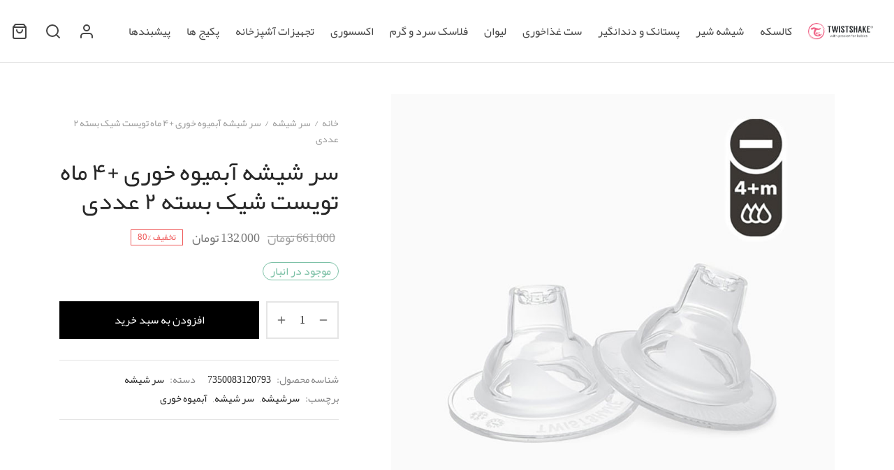

--- FILE ---
content_type: text/html; charset=UTF-8
request_url: https://twistshake.ir/product/spout-teat/
body_size: 30020
content:

 <!doctype html>
<html dir="rtl" lang="fa-IR">
<head>
	<meta charset="UTF-8" />
	<meta name="viewport" content="width=device-width, initial-scale=1.0, minimum-scale=1.0, maximum-scale=1.0, user-scalable=no">
	<link rel="profile" href="http://gmpg.org/xfn/11">
	<link rel="pingback" href="https://twistshake.ir/xmlrpc.php">
		<title>سر شیشه آبمیوه خوری +4 ماه تویست شیک بسته 2 عددی &#8211; تویست شیک ایران</title>
<meta name='robots' content='max-image-preview:large' />
<link rel='dns-prefetch' href='//s.w.org' />
<link rel='dns-prefetch' href='//www.googletagmanager.com' />
<link rel="alternate" type="application/rss+xml" title="تویست شیک ایران &raquo; خوراک" href="https://twistshake.ir/feed/" />
<link rel="alternate" type="application/rss+xml" title="تویست شیک ایران &raquo; خوراک دیدگاه‌ها" href="https://twistshake.ir/comments/feed/" />
<link rel="alternate" type="application/rss+xml" title="تویست شیک ایران &raquo; سر شیشه آبمیوه خوری +۴ ماه تویست شیک بسته ۲ عددی خوراک دیدگاه‌ها" href="https://twistshake.ir/product/spout-teat/feed/" />
<script>
window._wpemojiSettings = {"baseUrl":"https:\/\/s.w.org\/images\/core\/emoji\/14.0.0\/72x72\/","ext":".png","svgUrl":"https:\/\/s.w.org\/images\/core\/emoji\/14.0.0\/svg\/","svgExt":".svg","source":{"concatemoji":"https:\/\/twistshake.ir\/wp-includes\/js\/wp-emoji-release.min.js?ver=6.0.11"}};
/*! This file is auto-generated */
!function(e,a,t){var n,r,o,i=a.createElement("canvas"),p=i.getContext&&i.getContext("2d");function s(e,t){var a=String.fromCharCode,e=(p.clearRect(0,0,i.width,i.height),p.fillText(a.apply(this,e),0,0),i.toDataURL());return p.clearRect(0,0,i.width,i.height),p.fillText(a.apply(this,t),0,0),e===i.toDataURL()}function c(e){var t=a.createElement("script");t.src=e,t.defer=t.type="text/javascript",a.getElementsByTagName("head")[0].appendChild(t)}for(o=Array("flag","emoji"),t.supports={everything:!0,everythingExceptFlag:!0},r=0;r<o.length;r++)t.supports[o[r]]=function(e){if(!p||!p.fillText)return!1;switch(p.textBaseline="top",p.font="600 32px Arial",e){case"flag":return s([127987,65039,8205,9895,65039],[127987,65039,8203,9895,65039])?!1:!s([55356,56826,55356,56819],[55356,56826,8203,55356,56819])&&!s([55356,57332,56128,56423,56128,56418,56128,56421,56128,56430,56128,56423,56128,56447],[55356,57332,8203,56128,56423,8203,56128,56418,8203,56128,56421,8203,56128,56430,8203,56128,56423,8203,56128,56447]);case"emoji":return!s([129777,127995,8205,129778,127999],[129777,127995,8203,129778,127999])}return!1}(o[r]),t.supports.everything=t.supports.everything&&t.supports[o[r]],"flag"!==o[r]&&(t.supports.everythingExceptFlag=t.supports.everythingExceptFlag&&t.supports[o[r]]);t.supports.everythingExceptFlag=t.supports.everythingExceptFlag&&!t.supports.flag,t.DOMReady=!1,t.readyCallback=function(){t.DOMReady=!0},t.supports.everything||(n=function(){t.readyCallback()},a.addEventListener?(a.addEventListener("DOMContentLoaded",n,!1),e.addEventListener("load",n,!1)):(e.attachEvent("onload",n),a.attachEvent("onreadystatechange",function(){"complete"===a.readyState&&t.readyCallback()})),(e=t.source||{}).concatemoji?c(e.concatemoji):e.wpemoji&&e.twemoji&&(c(e.twemoji),c(e.wpemoji)))}(window,document,window._wpemojiSettings);
</script>
<style>
img.wp-smiley,
img.emoji {
	display: inline !important;
	border: none !important;
	box-shadow: none !important;
	height: 1em !important;
	width: 1em !important;
	margin: 0 0.07em !important;
	vertical-align: -0.1em !important;
	background: none !important;
	padding: 0 !important;
}
</style>
	<link rel='stylesheet' id='wp-block-library-rtl-css'  href='https://twistshake.ir/wp-includes/css/dist/block-library/style-rtl.min.css?ver=6.0.11' media='all' />
<style id='wp-block-library-theme-inline-css'>
.wp-block-audio figcaption{color:#555;font-size:13px;text-align:center}.is-dark-theme .wp-block-audio figcaption{color:hsla(0,0%,100%,.65)}.wp-block-code{border:1px solid #ccc;border-radius:4px;font-family:Menlo,Consolas,monaco,monospace;padding:.8em 1em}.wp-block-embed figcaption{color:#555;font-size:13px;text-align:center}.is-dark-theme .wp-block-embed figcaption{color:hsla(0,0%,100%,.65)}.blocks-gallery-caption{color:#555;font-size:13px;text-align:center}.is-dark-theme .blocks-gallery-caption{color:hsla(0,0%,100%,.65)}.wp-block-image figcaption{color:#555;font-size:13px;text-align:center}.is-dark-theme .wp-block-image figcaption{color:hsla(0,0%,100%,.65)}.wp-block-pullquote{border-top:4px solid;border-bottom:4px solid;margin-bottom:1.75em;color:currentColor}.wp-block-pullquote__citation,.wp-block-pullquote cite,.wp-block-pullquote footer{color:currentColor;text-transform:uppercase;font-size:.8125em;font-style:normal}.wp-block-quote{border-left:.25em solid;margin:0 0 1.75em;padding-left:1em}.wp-block-quote cite,.wp-block-quote footer{color:currentColor;font-size:.8125em;position:relative;font-style:normal}.wp-block-quote.has-text-align-right{border-left:none;border-right:.25em solid;padding-left:0;padding-right:1em}.wp-block-quote.has-text-align-center{border:none;padding-left:0}.wp-block-quote.is-large,.wp-block-quote.is-style-large,.wp-block-quote.is-style-plain{border:none}.wp-block-search .wp-block-search__label{font-weight:700}:where(.wp-block-group.has-background){padding:1.25em 2.375em}.wp-block-separator.has-css-opacity{opacity:.4}.wp-block-separator{border:none;border-bottom:2px solid;margin-left:auto;margin-right:auto}.wp-block-separator.has-alpha-channel-opacity{opacity:1}.wp-block-separator:not(.is-style-wide):not(.is-style-dots){width:100px}.wp-block-separator.has-background:not(.is-style-dots){border-bottom:none;height:1px}.wp-block-separator.has-background:not(.is-style-wide):not(.is-style-dots){height:2px}.wp-block-table thead{border-bottom:3px solid}.wp-block-table tfoot{border-top:3px solid}.wp-block-table td,.wp-block-table th{padding:.5em;border:1px solid;word-break:normal}.wp-block-table figcaption{color:#555;font-size:13px;text-align:center}.is-dark-theme .wp-block-table figcaption{color:hsla(0,0%,100%,.65)}.wp-block-video figcaption{color:#555;font-size:13px;text-align:center}.is-dark-theme .wp-block-video figcaption{color:hsla(0,0%,100%,.65)}.wp-block-template-part.has-background{padding:1.25em 2.375em;margin-top:0;margin-bottom:0}
</style>
<link rel='stylesheet' id='wc-blocks-vendors-style-css'  href='https://twistshake.ir/wp-content/plugins/woocommerce/packages/woocommerce-blocks/build/wc-blocks-vendors-style.css?ver=8.0.0' media='all' />
<link rel='stylesheet' id='wc-blocks-style-rtl-css'  href='https://twistshake.ir/wp-content/plugins/woocommerce/packages/woocommerce-blocks/build/wc-blocks-style-rtl.css?ver=8.0.0' media='all' />
<style id='global-styles-inline-css'>
body{--wp--preset--color--black: #000000;--wp--preset--color--cyan-bluish-gray: #abb8c3;--wp--preset--color--white: #ffffff;--wp--preset--color--pale-pink: #f78da7;--wp--preset--color--vivid-red: #cf2e2e;--wp--preset--color--luminous-vivid-orange: #ff6900;--wp--preset--color--luminous-vivid-amber: #fcb900;--wp--preset--color--light-green-cyan: #7bdcb5;--wp--preset--color--vivid-green-cyan: #00d084;--wp--preset--color--pale-cyan-blue: #8ed1fc;--wp--preset--color--vivid-cyan-blue: #0693e3;--wp--preset--color--vivid-purple: #9b51e0;--wp--preset--color--gutenberg-white: #ffffff;--wp--preset--color--gutenberg-shade: #f8f8f8;--wp--preset--color--gutenberg-gray: #777777;--wp--preset--color--gutenberg-dark: #282828;--wp--preset--color--gutenberg-accent: #ef5d82;--wp--preset--gradient--vivid-cyan-blue-to-vivid-purple: linear-gradient(135deg,rgba(6,147,227,1) 0%,rgb(155,81,224) 100%);--wp--preset--gradient--light-green-cyan-to-vivid-green-cyan: linear-gradient(135deg,rgb(122,220,180) 0%,rgb(0,208,130) 100%);--wp--preset--gradient--luminous-vivid-amber-to-luminous-vivid-orange: linear-gradient(135deg,rgba(252,185,0,1) 0%,rgba(255,105,0,1) 100%);--wp--preset--gradient--luminous-vivid-orange-to-vivid-red: linear-gradient(135deg,rgba(255,105,0,1) 0%,rgb(207,46,46) 100%);--wp--preset--gradient--very-light-gray-to-cyan-bluish-gray: linear-gradient(135deg,rgb(238,238,238) 0%,rgb(169,184,195) 100%);--wp--preset--gradient--cool-to-warm-spectrum: linear-gradient(135deg,rgb(74,234,220) 0%,rgb(151,120,209) 20%,rgb(207,42,186) 40%,rgb(238,44,130) 60%,rgb(251,105,98) 80%,rgb(254,248,76) 100%);--wp--preset--gradient--blush-light-purple: linear-gradient(135deg,rgb(255,206,236) 0%,rgb(152,150,240) 100%);--wp--preset--gradient--blush-bordeaux: linear-gradient(135deg,rgb(254,205,165) 0%,rgb(254,45,45) 50%,rgb(107,0,62) 100%);--wp--preset--gradient--luminous-dusk: linear-gradient(135deg,rgb(255,203,112) 0%,rgb(199,81,192) 50%,rgb(65,88,208) 100%);--wp--preset--gradient--pale-ocean: linear-gradient(135deg,rgb(255,245,203) 0%,rgb(182,227,212) 50%,rgb(51,167,181) 100%);--wp--preset--gradient--electric-grass: linear-gradient(135deg,rgb(202,248,128) 0%,rgb(113,206,126) 100%);--wp--preset--gradient--midnight: linear-gradient(135deg,rgb(2,3,129) 0%,rgb(40,116,252) 100%);--wp--preset--duotone--dark-grayscale: url('#wp-duotone-dark-grayscale');--wp--preset--duotone--grayscale: url('#wp-duotone-grayscale');--wp--preset--duotone--purple-yellow: url('#wp-duotone-purple-yellow');--wp--preset--duotone--blue-red: url('#wp-duotone-blue-red');--wp--preset--duotone--midnight: url('#wp-duotone-midnight');--wp--preset--duotone--magenta-yellow: url('#wp-duotone-magenta-yellow');--wp--preset--duotone--purple-green: url('#wp-duotone-purple-green');--wp--preset--duotone--blue-orange: url('#wp-duotone-blue-orange');--wp--preset--font-size--small: 13px;--wp--preset--font-size--medium: 20px;--wp--preset--font-size--large: 36px;--wp--preset--font-size--x-large: 42px;}.has-black-color{color: var(--wp--preset--color--black) !important;}.has-cyan-bluish-gray-color{color: var(--wp--preset--color--cyan-bluish-gray) !important;}.has-white-color{color: var(--wp--preset--color--white) !important;}.has-pale-pink-color{color: var(--wp--preset--color--pale-pink) !important;}.has-vivid-red-color{color: var(--wp--preset--color--vivid-red) !important;}.has-luminous-vivid-orange-color{color: var(--wp--preset--color--luminous-vivid-orange) !important;}.has-luminous-vivid-amber-color{color: var(--wp--preset--color--luminous-vivid-amber) !important;}.has-light-green-cyan-color{color: var(--wp--preset--color--light-green-cyan) !important;}.has-vivid-green-cyan-color{color: var(--wp--preset--color--vivid-green-cyan) !important;}.has-pale-cyan-blue-color{color: var(--wp--preset--color--pale-cyan-blue) !important;}.has-vivid-cyan-blue-color{color: var(--wp--preset--color--vivid-cyan-blue) !important;}.has-vivid-purple-color{color: var(--wp--preset--color--vivid-purple) !important;}.has-black-background-color{background-color: var(--wp--preset--color--black) !important;}.has-cyan-bluish-gray-background-color{background-color: var(--wp--preset--color--cyan-bluish-gray) !important;}.has-white-background-color{background-color: var(--wp--preset--color--white) !important;}.has-pale-pink-background-color{background-color: var(--wp--preset--color--pale-pink) !important;}.has-vivid-red-background-color{background-color: var(--wp--preset--color--vivid-red) !important;}.has-luminous-vivid-orange-background-color{background-color: var(--wp--preset--color--luminous-vivid-orange) !important;}.has-luminous-vivid-amber-background-color{background-color: var(--wp--preset--color--luminous-vivid-amber) !important;}.has-light-green-cyan-background-color{background-color: var(--wp--preset--color--light-green-cyan) !important;}.has-vivid-green-cyan-background-color{background-color: var(--wp--preset--color--vivid-green-cyan) !important;}.has-pale-cyan-blue-background-color{background-color: var(--wp--preset--color--pale-cyan-blue) !important;}.has-vivid-cyan-blue-background-color{background-color: var(--wp--preset--color--vivid-cyan-blue) !important;}.has-vivid-purple-background-color{background-color: var(--wp--preset--color--vivid-purple) !important;}.has-black-border-color{border-color: var(--wp--preset--color--black) !important;}.has-cyan-bluish-gray-border-color{border-color: var(--wp--preset--color--cyan-bluish-gray) !important;}.has-white-border-color{border-color: var(--wp--preset--color--white) !important;}.has-pale-pink-border-color{border-color: var(--wp--preset--color--pale-pink) !important;}.has-vivid-red-border-color{border-color: var(--wp--preset--color--vivid-red) !important;}.has-luminous-vivid-orange-border-color{border-color: var(--wp--preset--color--luminous-vivid-orange) !important;}.has-luminous-vivid-amber-border-color{border-color: var(--wp--preset--color--luminous-vivid-amber) !important;}.has-light-green-cyan-border-color{border-color: var(--wp--preset--color--light-green-cyan) !important;}.has-vivid-green-cyan-border-color{border-color: var(--wp--preset--color--vivid-green-cyan) !important;}.has-pale-cyan-blue-border-color{border-color: var(--wp--preset--color--pale-cyan-blue) !important;}.has-vivid-cyan-blue-border-color{border-color: var(--wp--preset--color--vivid-cyan-blue) !important;}.has-vivid-purple-border-color{border-color: var(--wp--preset--color--vivid-purple) !important;}.has-vivid-cyan-blue-to-vivid-purple-gradient-background{background: var(--wp--preset--gradient--vivid-cyan-blue-to-vivid-purple) !important;}.has-light-green-cyan-to-vivid-green-cyan-gradient-background{background: var(--wp--preset--gradient--light-green-cyan-to-vivid-green-cyan) !important;}.has-luminous-vivid-amber-to-luminous-vivid-orange-gradient-background{background: var(--wp--preset--gradient--luminous-vivid-amber-to-luminous-vivid-orange) !important;}.has-luminous-vivid-orange-to-vivid-red-gradient-background{background: var(--wp--preset--gradient--luminous-vivid-orange-to-vivid-red) !important;}.has-very-light-gray-to-cyan-bluish-gray-gradient-background{background: var(--wp--preset--gradient--very-light-gray-to-cyan-bluish-gray) !important;}.has-cool-to-warm-spectrum-gradient-background{background: var(--wp--preset--gradient--cool-to-warm-spectrum) !important;}.has-blush-light-purple-gradient-background{background: var(--wp--preset--gradient--blush-light-purple) !important;}.has-blush-bordeaux-gradient-background{background: var(--wp--preset--gradient--blush-bordeaux) !important;}.has-luminous-dusk-gradient-background{background: var(--wp--preset--gradient--luminous-dusk) !important;}.has-pale-ocean-gradient-background{background: var(--wp--preset--gradient--pale-ocean) !important;}.has-electric-grass-gradient-background{background: var(--wp--preset--gradient--electric-grass) !important;}.has-midnight-gradient-background{background: var(--wp--preset--gradient--midnight) !important;}.has-small-font-size{font-size: var(--wp--preset--font-size--small) !important;}.has-medium-font-size{font-size: var(--wp--preset--font-size--medium) !important;}.has-large-font-size{font-size: var(--wp--preset--font-size--large) !important;}.has-x-large-font-size{font-size: var(--wp--preset--font-size--x-large) !important;}
</style>
<link rel='stylesheet' id='contact-form-7-css'  href='https://twistshake.ir/wp-content/plugins/contact-form-7/includes/css/styles.css?ver=5.7.7' media='all' />
<link rel='stylesheet' id='contact-form-7-rtl-css'  href='https://twistshake.ir/wp-content/plugins/contact-form-7/includes/css/styles-rtl.css?ver=5.7.7' media='all' />
<link rel='stylesheet' id='digits-login-style-css'  href='https://twistshake.ir/wp-content/plugins/digits/assets/css/login.css?ver=8.4.4' media='all' />
<link rel='stylesheet' id='digits-style-css'  href='https://twistshake.ir/wp-content/plugins/digits/assets/css/main.css?ver=8.4.4' media='all' />
<style id='digits-style-inline-css'>

                #woocommerce-order-data .address p:nth-child(3) a,.woocommerce-customer-details--phone{
                    text-align:right;
                    }
</style>
<link rel='stylesheet' id='digits-login-style-rtl-css'  href='https://twistshake.ir/wp-content/plugins/digits/assets/css/login-rtl.css?ver=8.4.4' media='all' />
<link rel='stylesheet' id='photoswipe-css'  href='https://twistshake.ir/wp-content/plugins/woocommerce/assets/css/photoswipe/photoswipe.min.css?ver=6.8.0' media='all' />
<link rel='stylesheet' id='photoswipe-default-skin-css'  href='https://twistshake.ir/wp-content/plugins/woocommerce/assets/css/photoswipe/default-skin/default-skin.min.css?ver=6.8.0' media='all' />
<style id='woocommerce-inline-inline-css'>
.woocommerce form .form-row .required { visibility: visible; }
</style>
<link rel='stylesheet' id='goya-style-css'  href='https://twistshake.ir/wp-content/themes/goya/style.css?ver=6.0.11' media='all' />
<link rel='stylesheet' id='goya-child-style-css'  href='https://twistshake.ir/wp-content/themes/goya-child/style.css?ver=1.0.3' media='all' />
<link rel='stylesheet' id='goya-grid-css'  href='https://twistshake.ir/wp-content/themes/goya/assets/css/grid.css?ver=1.0.7.2' media='all' />
<link rel='stylesheet' id='goya-core-css'  href='https://twistshake.ir/wp-content/themes/goya/assets/css/core.css?ver=1.0.7.2' media='all' />
<link rel='stylesheet' id='goya-icons-css'  href='https://twistshake.ir/wp-content/themes/goya/assets/icons/theme-icons/style.css?ver=1.0.7.2' media='all' />
<link rel='stylesheet' id='goya-shop-css'  href='https://twistshake.ir/wp-content/themes/goya/assets/css/shop.css?ver=1.0.7.2' media='all' />
<link rel='stylesheet' id='goya-elements-css'  href='https://twistshake.ir/wp-content/themes/goya/assets/css/vc-elements.css?ver=1.0.7.2' media='all' />
<link rel='stylesheet' id='goya-rtl-css'  href='https://twistshake.ir/wp-content/themes/goya/assets/css/rtl.css?ver=1.0.7.2' media='all' />
<style id='goya-customizer-styles-inline-css'>
body,blockquote cite,div.vc_progress_bar .vc_single_bar .vc_label,div.vc_toggle_size_sm .vc_toggle_title h4 {font-size:16px;}.wp-caption-text,.woocommerce-breadcrumb,.post.listing .listing_content .post-meta,.footer-bar .footer-bar-content,.side-menu .mobile-widgets p,.side-menu .side-widgets p,.products .product.product-category a div h2 .count,#payment .payment_methods li .payment_box,#payment .payment_methods li a.about_paypal,.et-product-detail .summary .sizing_guide,#reviews .commentlist li .comment-text .woocommerce-review__verified,#reviews .commentlist li .comment-text .woocommerce-review__published-date,.commentlist > li .comment-meta,.widget .type-post .post-meta,.widget_rss .rss-date,.wp-block-latest-comments__comment-date,.wp-block-latest-posts__post-date,.commentlist > li .reply,.comment-reply-title small,.commentlist .bypostauthor .post-author,.commentlist .bypostauthor > .comment-body .fn:after,.et-portfolio.et-portfolio-style-hover-card .type-portfolio .et-portfolio-excerpt {font-size:14px;}h1, h2, h3, h4, h5, h6{color:#282828;}.et-banner .et-banner-content .et-banner-title.color-accent,.et-banner .et-banner-content .et-banner-subtitle.color-accent,.et-banner .et-banner-content .et-banner-link.link.color-accent,.et-banner .et-banner-content .et-banner-link.link.color-accent:hover,.et-banner .et-banner-content .et-banner-link.outlined.color-accent,.et-banner .et-banner-content .et-banner-link.outlined.color-accent:hover {color:#ef5d82;}.et-banner .et-banner-content .et-banner-subtitle.tag_style.color-accent,.et-banner .et-banner-content .et-banner-link.solid.color-accent,.et-banner .et-banner-content .et-banner-link.solid.color-accent:hover {background:#ef5d82;}.et-iconbox.icon-style-background.icon-color-accent .et-feature-icon {background:#ef5d82;}.et-iconbox.icon-style-border.icon-color-accent .et-feature-icon,.et-iconbox.icon-style-simple.icon-color-accent .et-feature-icon {color:#ef5d82;}.et-counter.counter-color-accent .h1,.et-counter.icon-color-accent i {color:#ef5d82;}.et_btn.solid.color-accent {background:#ef5d82;}.et_btn.link.color-accent,.et_btn.outlined.color-accent,.et_btn.outlined.color-accent:hover {color:#ef5d82;}.et-animatype.color-accent .et-animated-entry,.et-stroketype.color-accent *{color:#ef5d82;}.slick-prev:hover,.slick-next:hover,.flex-prev:hover,.flex-next:hover,.mfp-wrap.quick-search .mfp-content [type="submit"],.et-close,.single-product .pswp__button:hover,.content404 h4,.woocommerce-tabs .tabs li a span,.woo-variation-gallery-wrapper .woo-variation-gallery-trigger:hover:after,.mobile-menu li.menu-item-has-children.active > .et-menu-toggle:after,.remove:hover, a.remove:hover,span.minicart-counter.et-count-zero,.tag-cloud-link .tag-link-count,.star-rating > span:before,.comment-form-rating .stars > span:before,.wpmc-tabs-wrapper li.wpmc-tab-item.current,div.argmc-wrapper .tab-completed-icon:before,div.argmc-wrapper .argmc-tab-item.completed .argmc-tab-number,.widget ul li.active,.et-wp-gallery-popup .mfp-arrow {color:#ef5d82;}.menu-item.accent-color a,.accent-color:not(.fancy-tag),.accent-color:not(.fancy-tag) .wpb_wrapper > h1,.accent-color:not(.fancy-tag) .wpb_wrapper > h2,.accent-color:not(.fancy-tag) .wpb_wrapper > h3,.accent-color:not(.fancy-tag) .wpb_wrapper > h4,.accent-color:not(.fancy-tag) .wpb_wrapper > h5,.accent-color:not(.fancy-tag) .wpb_wrapper > h6,.accent-color:not(.fancy-tag) .wpb_wrapper > p {color:#ef5d82 !important;}.accent-color.fancy-tag,.wpb_text_column .accent-color.fancy-tag:last-child,.accent-color.fancy-tag .wpb_wrapper > h1,.accent-color.fancy-tag .wpb_wrapper > h2,.accent-color.fancy-tag .wpb_wrapper > h3,.accent-color.fancy-tag .wpb_wrapper > h4,.accent-color.fancy-tag .wpb_wrapper > h5,.accent-color.fancy-tag .wpb_wrapper > h6,.accent-color.fancy-tag .wpb_wrapper > p {background-color:#ef5d82;}.wpmc-tabs-wrapper li.wpmc-tab-item.current .wpmc-tab-number,.wpmc-tabs-wrapper li.wpmc-tab-item.current:before,.tag-cloud-link:hover,div.argmc-wrapper .argmc-tab-item.completed .argmc-tab-number,div.argmc-wrapper .argmc-tab-item.current .argmc-tab-number,div.argmc-wrapper .argmc-tab-item.last.current + .argmc-tab-item:hover .argmc-tab-number {border-color:#ef5d82;}.vc_progress_bar.vc_progress-bar-color-bar_orange .vc_single_bar span.vc_bar,span.minicart-counter,.filter-trigger .et-active-filters-count,.et-active-filters-count,div.argmc-wrapper .argmc-tab-item.current .argmc-tab-number,div.argmc-wrapper .argmc-tab-item.visited:hover .argmc-tab-number,div.argmc-wrapper .argmc-tab-item.last.current + .argmc-tab-item:hover .argmc-tab-number,.slick-dots li button:hover,.wpb_column.et-light-column .postline:before,.wpb_column.et-light-column .postline-medium:before,.wpb_column.et-light-column .postline-large:before,.et-feat-video-btn:hover .et-featured-video-icon:after,.post.type-post.sticky .entry-title a:after {background-color:#ef5d82;}div.argmc-wrapper .argmc-tab-item.visited:before {border-bottom-color:#ef5d82;}.yith-wcan-loading:after,.blockUI.blockOverlay:after,.easyzoom-notice:after,.woocommerce-product-gallery__wrapper .slick:after,.add_to_cart_button.loading:after,.et-loader:after {background-color:#ef5d82;}.fancy-title,h1.fancy-title,h2.fancy-title,h3.fancy-title,h4.fancy-title,h5.fancy-title,h6.fancy-title {color:#ef5d82}.fancy-tag,h1.fancy-tag,h2.fancy-tag,h3.fancy-tag,h4.fancy-tag,h5.fancy-tag,h6.fancy-tag {background-color:#282828}@media only screen and (max-width:991px) {.header .header-mobile {display:block !important;}.header .header-main,.header .header-bottom {display:none !important;}}@media only screen and (min-width:992px) {.header,.header-spacer,.product-header-spacer {height:90px;}.page-header-transparent .hero-header .hero-title {padding-top:90px;}.et-product-detail.et-product-layout-no-padding.product-header-transparent .showcase-inner .product-information {padding-top:90px;}.header_on_scroll:not(.megamenu-active) .header,.header_on_scroll:not(.megamenu-active) .header-spacer,.header_on_scroll:not(.megamenu-active) .product-header-spacer {height:90px;}}@media only screen and (max-width:991px) {.header,.header_on_scroll .header,.header-spacer,.product-header-spacer {height:60px;}.page-header-transparent .hero-header .hero-title {padding-top:60px;}}@media screen and (min-width:576px) and (max-width:767px) {.sticky-product-bar {height:60px;}.product-bar-visible.single-product.fixed-product-bar-bottom .footer {margin-bottom:60px;}.product-bar-visible.single-product.fixed-product-bar-bottom #scroll_to_top.active {bottom:70px;}}@media only screen and (max-width:991px) {.top-bar { display:flex; }.top-bar .topbar-center { display:flex; }}.page-header-regular .header,.header_on_scroll .header {background-color:#ffffff;}@media only screen and (max-width:576px) {.page-header-transparent:not(.header-transparent-mobiles):not(.header_on_scroll) .header {background-color:#ffffff;}}.header a,.header .menu-toggle,.header .goya-search button {color:#444444;}@media only screen and (max-width:767px) {.sticky-header-light .header .menu-toggle:hover,.header-transparent-mobiles.sticky-header-light.header_on_scroll .header a.icon,.header-transparent-mobiles.sticky-header-light.header_on_scroll .header .menu-toggle,.header-transparent-mobiles.light-title:not(.header_on_scroll) .header a.icon,.header-transparent-mobiles.light-title:not(.header_on_scroll) .header .menu-toggle {color:#ffffff;}}@media only screen and (min-width:768px) {.light-title:not(.header_on_scroll) .header .site-title,.light-title:not(.header_on_scroll) .header .et-header-menu>li> a,.sticky-header-light.header_on_scroll .header .et-header-menu>li> a,.light-title:not(.header_on_scroll) span.minicart-counter.et-count-zero,.sticky-header-light.header_on_scroll .header .icon,.sticky-header-light.header_on_scroll .header .menu-toggle,.light-title:not(.header_on_scroll) .header .icon,.light-title:not(.header_on_scroll) .header .menu-toggle {color:#ffffff;}}.et-header-menu .menu-label,.mobile-menu .menu-label {background-color:#aaaaaa;}.et-header-menu ul.sub-menu:before,.et-header-menu .sub-menu .sub-menu {background-color:#ffffff !important;}.et-header-menu>li.menu-item-has-children > a:after {border-bottom-color:#ffffff;}.et-header-menu .sub-menu li.menu-item-has-children:after,.et-header-menu ul.sub-menu li a {color:#444444;}.side-panel .mobile-bar,.side-panel .mobile-bar.dark {background:#f8f8f8;}.side-mobile-menu,.side-mobile-menu.dark { background:#ffffff;}.side-fullscreen-menu,.side-fullscreen-menu.dark { background:#ffffff;}.site-footer,.site-footer.dark {background-color:#ffffff;}.site-footer .footer-bar.custom-color-1,.site-footer .footer-bar.custom-color-1.dark {background-color:#2d2d2d;}.mfp #et-quickview {max-width:960px;}.woocommerce-Tabs-panel.custom_scroll {max-height:400px;}.product_meta .trap {display:none !important;}.shop-widget-scroll .widget > ul,.shop-widget-scroll .widget:not(.widget-woof) > .widgettitle + *,.shop-widget-scroll .wcapf-layered-nav {max-height:150px;}.free-shipping-progress-bar .progress-bar-indicator {background:linear-gradient(270deg, #ef5d82 0, #ffffff 200%);background-color: #ef5d82;flex-grow:1;}.rtl .free-shipping-progress-bar .progress-bar-indicator {background:linear-gradient(90deg, #ef5d82 0, #ffffff 200%);}.progress-bar-status.success .progress-bar-indicator { background:#ce1c48;}.star-rating > span:before,.comment-form-rating .stars > span:before {color:#282828;}.product-inner .badge.onsale,.wc-block-grid .wc-block-grid__products .wc-block-grid__product .wc-block-grid__product-onsale {color:#ef5c5c;background-color:#ffffff;}.et-product-detail .summary .badge.onsale {border-color:#ef5c5c;}.product-inner .badge.new {color:#585858;background-color:#ffffff;}.product-inner .badge.out-of-stock {color:#585858;background-color:#ffffff;}@media screen and (min-width:768px) {.wc-block-grid__products .wc-block-grid__product .wc-block-grid__product-image {margin-top:5px;}.wc-block-grid__products .wc-block-grid__product:hover .wc-block-grid__product-image {transform:translateY(-5px);}.wc-block-grid__products .wc-block-grid__product:hover .wc-block-grid__product-image img {-moz-transform:scale(1.05, 1.05);-ms-transform:scale(1.05, 1.05);-webkit-transform:scale(1.05, 1.05);transform:scale(1.05, 1.05);}}.et-blog.hero-header .hero-title {background-color:#f8f8f8;}.post.post-detail.hero-title .post-featured.title-wrap {background-color:#f8f8f8;}.has-gutenberg-white-color { color:#ffffff !important; }.has-gutenberg-white-background-color { background-color:#ffffff; }.wp-block-button.outlined .has-gutenberg-white-color { border-color:#ffffff !important; background-color:transparent !important; }.has-gutenberg-shade-color { color:#f8f8f8 !important; }.has-gutenberg-shade-background-color { background-color:#f8f8f8; }.wp-block-button.outlined .has-gutenberg-shade-color { border-color:#f8f8f8 !important; background-color:transparent !important; }.has-gutenberg-gray-color { color:#777777 !important; }.has-gutenberg-gray-background-color { background-color:#777777; }.wp-block-button.outlined .has-gutenberg-gray-color { border-color:#777777 !important; background-color:transparent !important; }.has-gutenberg-dark-color { color:#282828 !important; }.has-gutenberg-dark-background-color { background-color:#282828; }.wp-block-button.outlined .has-gutenberg-dark-color { border-color:#282828 !important; background-color:transparent !important; }.has-gutenberg-accent-color { color:#ef5d82 !important; }.has-gutenberg-accent-background-color { background-color:#ef5d82; }.wp-block-button.outlined .has-gutenberg-accent-color { border-color:#ef5d82 !important; background-color:transparent !important; }.commentlist .bypostauthor > .comment-body .fn:after {content:'نویسنده نوشته';}.et-inline-validation-notices .form-row.woocommerce-invalid-required-field:after{content:'فیلد ضروری';}.post.type-post.sticky .entry-title a:after {content:'ویژه';}.stock-label-container {position:absolute;top:20px;right:0px;z-index:10;}.stock-label {padding:5px 10px;font-size:14px;font-weight:bold;color:#fff;background-color:#007cba; border-radius:5px;}.stock-label.out-of-stock {background-color:#ff4d4f; }.product-item .stock-label-container {pointer-events:none;}
</style>
<script type="text/template" id="tmpl-variation-template">
	<div class="woocommerce-variation-description">{{{ data.variation.variation_description }}}</div>
	<div class="woocommerce-variation-price">{{{ data.variation.price_html }}}</div>
	<div class="woocommerce-variation-availability">{{{ data.variation.availability_html }}}</div>
</script>
<script type="text/template" id="tmpl-unavailable-variation-template">
	<p>با عرض پوزش، این محصول در دسترس نیست. خواهشمندیمً ترکیب دیگری را انتخاب کنید.</p>
</script>
<script src='https://twistshake.ir/wp-includes/js/jquery/jquery.min.js?ver=3.6.0' id='jquery-core-js'></script>
<script src='https://twistshake.ir/wp-includes/js/jquery/jquery-migrate.min.js?ver=3.3.2' id='jquery-migrate-js'></script>
<script src='https://twistshake.ir/wp-content/plugins/woocommerce/assets/js/jquery-blockui/jquery.blockUI.min.js?ver=2.7.0-wc.6.8.0' id='jquery-blockui-js'></script>
<script id='wc-add-to-cart-js-extra'>
var wc_add_to_cart_params = {"ajax_url":"\/wp-admin\/admin-ajax.php","wc_ajax_url":"\/?wc-ajax=%%endpoint%%","i18n_view_cart":"\u0645\u0634\u0627\u0647\u062f\u0647 \u0633\u0628\u062f \u062e\u0631\u06cc\u062f","cart_url":"https:\/\/twistshake.ir\/cart\/","is_cart":"","cart_redirect_after_add":"no"};
</script>
<script src='https://twistshake.ir/wp-content/plugins/woocommerce/assets/js/frontend/add-to-cart.min.js?ver=6.8.0' id='wc-add-to-cart-js'></script>
<script src='https://twistshake.ir/wp-content/plugins/js_composer/assets/js/vendors/woocommerce-add-to-cart.js?ver=6.7.0' id='vc_woocommerce-add-to-cart-js-js'></script>
<script src='https://twistshake.ir/wp-content/themes/goya/assets/js/vendor/jquery.cookie.min.js?ver=1.4.1' id='cookie-js'></script>
<link rel="https://api.w.org/" href="https://twistshake.ir/wp-json/" /><link rel="alternate" type="application/json" href="https://twistshake.ir/wp-json/wp/v2/product/221" /><link rel="EditURI" type="application/rsd+xml" title="RSD" href="https://twistshake.ir/xmlrpc.php?rsd" />
<link rel="wlwmanifest" type="application/wlwmanifest+xml" href="https://twistshake.ir/wp-includes/wlwmanifest.xml" /> 
<meta name="generator" content="WordPress 6.0.11" />
<meta name="generator" content="WooCommerce 6.8.0" />
<link rel="canonical" href="https://twistshake.ir/product/spout-teat/" />
<link rel='shortlink' href='https://twistshake.ir/?p=221' />
<link rel="alternate" type="application/json+oembed" href="https://twistshake.ir/wp-json/oembed/1.0/embed?url=https%3A%2F%2Ftwistshake.ir%2Fproduct%2Fspout-teat%2F" />
<link rel="alternate" type="text/xml+oembed" href="https://twistshake.ir/wp-json/oembed/1.0/embed?url=https%3A%2F%2Ftwistshake.ir%2Fproduct%2Fspout-teat%2F&#038;format=xml" />
<!-- start Simple Custom CSS and JS -->
<!-- Google tag (gtag.js) -->
<script async src="https://www.googletagmanager.com/gtag/js?id=G-PL6H1NJ8SR"></script>
<script>
  window.dataLayer = window.dataLayer || [];
  function gtag(){dataLayer.push(arguments);}
  gtag('js', new Date());

  gtag('config', 'G-PL6H1NJ8SR');
</script><!-- end Simple Custom CSS and JS -->
<meta name="generator" content="Site Kit by Google 1.165.0" />	<noscript><style>.woocommerce-product-gallery{ opacity: 1 !important; }</style></noscript>
	<meta name="generator" content="Powered by WPBakery Page Builder - drag and drop page builder for WordPress."/>
<style type="text/css">
body.custom-background #wrapper { background-color: #ffffff; }
</style>
        <style type="text/css">
            .digits_secure_modal_box, .digits_ui,
            .digits_secure_modal_box *, .digits_ui *,
            .digits_font, .dig_ma-box, .dig_ma-box input, .dig_ma-box input::placeholder, .dig_ma-box ::placeholder, .dig_ma-box label, .dig_ma-box button, .dig_ma-box select, .dig_ma-box * {
                font-family: 'Yekan', sans-serif;
            }
        </style>
        <link rel="icon" href="https://twistshake.ir/wp-content/uploads/cropped-Logo_Shape-32x32.png" sizes="32x32" />
<link rel="icon" href="https://twistshake.ir/wp-content/uploads/cropped-Logo_Shape-192x192.png" sizes="192x192" />
<link rel="apple-touch-icon" href="https://twistshake.ir/wp-content/uploads/cropped-Logo_Shape-180x180.png" />
<meta name="msapplication-TileImage" content="https://twistshake.ir/wp-content/uploads/cropped-Logo_Shape-270x270.png" />
		<style id="wp-custom-css">
			@font-face
{
 font-family:'YJ';
src: url('https://twistshake.ir/wp-content/themes/goya/assets/fonts/Yekan.eot?#') format('eot'),  /* IE6–8 */
    url('https://twistshake.ir/wp-content/themes/goya/assets/fonts/Yekan.woff') format('woff'),  /* FF3.6+, IE9, Chrome6+, Saf5.1+*/
    url('https://twistshake.ir/wp-content/themes/goya/assets/fonts/Yekan.ttf') format('truetype');  /* Saf3—5, Chrome4+, FF3.5, Opera 10+ */
}

*, p, h1, h2, h3, h4, a{
	font-family: YJ !important
}
.product-inner .badge.onsale, .wc-block-grid .wc-block-grid__products .wc-block-grid__product .wc-block-grid__product-onsale{
	    color: #fff !important;
    font-size: 20px !important;
    background-color: #ef5c5c !important;
}
.sliding-menu .sliding-menu-nav:before{
	left:0 !important;
	right: auto;
}
.woocommerce-MyAccount-navigation ul li{
	
    width: 81% !important;
}

.dig_clg_bx{
	top: 114.5px !important;
    opacity: 1 !important;
}
.header{
	background-color:#00000085;
}
.term-description{
    margin-top: 40px;
    margin-bottom: 40px;
    max-width: 80% !important;
}
.badge {
    border-radius: 0px;
    left: 0% !important;
    right: auto !important;
}
.actions-wrapper{
	left:auto !important;
	right:5% !important;
}		</style>
		<style id="kirki-inline-styles">.header,.header-spacer,.product-header-spacer{height:90px;}.header .logolink img{max-height:24px;}.top-bar .search-field, .top-bar .search-button-group select{height:40px;}.top-bar{min-height:40px;background-color:#282828;}.top-bar, .top-bar a, .top-bar button, .top-bar .selected{color:#eeeeee;}.search-button-group .search-clear:before, .search-button-group .search-clear:after{background-color:#eeeeee;}.et-global-campaign{min-height:53px;color:#ffffff;background-color:#ed2627;}.et-global-campaign .et-close:before, .et-global-campaign .et-close:after, .no-touch .et-global-campaign .et-close:hover:before, .no-touch .et-global-campaign .et-close:hover:after{background-color:#ffffff;}.campaign-inner .link-button{color:#ffffff;}.side-panel .mobile-bar,.side-panel .mobile-bar.dark{background-color:#f8f8f8;}.side-fullscreen-menu,.side-fullscreen-menu.dark{background-color:#ffffff;}.side-mobile-menu li, .side-mobile-menu li a, .side-mobile-menu .bottom-extras, .side-mobile-menu .bottom-extras a, .side-mobile-menu .selected{color:#282828;}.side-menu.side-mobile-menu,.side-menu.side-mobile-menu.dark{background-color:#ffffff;}.site-footer,.site-footer.dark{background-color:#ffffff;}.mfp #et-quickview{max-width:960px;}.mfp-wrap.quick-search .mfp-content [type="submit"], .et-close, .single-product .pswp__button:hover, .content404 h4, .woocommerce-tabs .tabs li a span, .woo-variation-gallery-wrapper .woo-variation-gallery-trigger:hover:after, .mobile-menu li.menu-item-has-children.active > .et-menu-toggle:after, .remove:hover, a.remove:hover, .minicart-counter.et-count-zero, .tag-cloud-link .tag-link-count, .wpmc-tabs-wrapper li.wpmc-tab-item.current, div.argmc-wrapper .tab-completed-icon:before, .et-wp-gallery-popup .mfp-arrow{color:#ef5d82;}.slick-dots li.slick-active button{background-color:#ef5d82;}body, table, .shop_table, blockquote cite, .et-listing-style1 .product_thumbnail .et-quickview-btn, .products .single_add_to_cart_button.button, .products .add_to_cart_button.button, .products .added_to_cart.button, .side-panel header h6{color:#686868;}.cart-collaterals .woocommerce-shipping-destination strong, #order_review .shop_table, #payment .payment_methods li label, .et-product-detail .summary .variations label, .woocommerce-tabs .tabs li a:hover, .woocommerce-tabs .tabs li.active a, .et-product-detail .product_meta > span *, .sticky-product-bar .variations label, .et-product-detail .summary .sizing_guide, #side-cart .woocommerce-mini-cart__total, .woocommerce-Price-amount, .cart-collaterals .shipping-calculator-button, .woocommerce-terms-and-conditions-wrapper a, .et-checkout-login-title a, .et-checkout-coupon-title a, .woocommerce-checkout h3, .order_review_heading, .woocommerce-Address-title h3, .woocommerce-MyAccount-content h3, .woocommerce-MyAccount-content legend, .et-product-detail.et-cart-mixed .summary .yith-wcwl-add-to-wishlist > div > a, .et-product-detail.et-cart-stacked .summary .yith-wcwl-add-to-wishlist > div > a, .hentry table th, .entry-content table th, #reviews .commentlist li .comment-text .meta strong, .et-feat-video-btn, #ship-to-different-address label, .woocommerce-account-fields p.create-account label, .et-login-wrapper a, .floating-labels .form-row.float-label input:focus ~ label, .floating-labels .form-row.float-label textarea:focus ~ label, .woocommerce-info, .order_details li strong, table.order_details th, table.order_details a:not(.button), .variable-items-wrapper .variable-item:not(.radio-variable-item).button-variable-item.selected, .woocommerce-MyAccount-content p a:not(.button), .woocommerce-MyAccount-content header a, .woocommerce-MyAccount-navigation ul li a, .et-MyAccount-user-info .et-username strong, .woocommerce-MyAccount-content .shop_table tr th, mark, .woocommerce-MyAccount-content strong, .product_list_widget a, .search-panel .search-field, .goya-search .search-button-group select, .widget .slider-values p span{color:#282828;}input[type=radio]:checked:before, input[type=checkbox]:checked,.select2-container--default .select2-results__option--highlighted[aria-selected], .widget .noUi-horizontal .noUi-base .noUi-origin:first-child{background-color:#282828;}label:hover input[type=checkbox], label:hover input[type=radio], input[type="text"]:focus, input[type="password"]:focus, input[type="number"]:focus, input[type="date"]:focus, input[type="datetime"]:focus, input[type="datetime-local"]:focus, input[type="time"]:focus, input[type="month"]:focus, input[type="week"]:focus, input[type="email"]:focus, input[type="search"]:focus, input[type="tel"]:focus, input[type="url"]:focus, input.input-text:focus, select:focus, textarea:focus{border-color:#282828;}input[type=checkbox]:checked{border-color:#282828!important;}.et-product-detail .summary .yith-wcwl-add-to-wishlist a .icon svg, .sticky-product-bar .yith-wcwl-add-to-wishlist a .icon svg{stroke:#282828;}.et-product-detail .summary .yith-wcwl-wishlistaddedbrowse a svg, .et-product-detail .summary .yith-wcwl-wishlistexistsbrowse a svg, .sticky-product-bar .yith-wcwl-wishlistaddedbrowse a svg, .sticky-product-bar .yith-wcwl-wishlistexistsbrowse a svg{fill:#282828;}.woocommerce-breadcrumb, .woocommerce-breadcrumb a, .widget .wcapf-layered-nav ul li .count, .category_bar .header-active-filters, #reviews .commentlist li .comment-text .woocommerce-review__verified, #reviews .commentlist li .comment-text .woocommerce-review__published-date, .woof_container_inner h4, #side-filters .header-active-filters .active-filters-title, #side-filters .widget h6, .sliding-menu .sliding-menu-back, .type-post .post-meta{color:#999999;}h1, h2, h3, h4, h5, h6{color:#282828;}.yith-wcan-loading:after, .blockUI.blockOverlay:after, .easyzoom-notice:after, .woocommerce-product-gallery__wrapper .slick:after, .add_to_cart_button.loading:after, .et-loader:after, .wcapf-before-update:after, #side-filters.ajax-loader .side-panel-content:after{background-color:#ef5d82;}.et-page-load-overlay .dot3-loader{color:#ef5d82;}.button, input[type=submit], button[type=submit], #side-filters .et-close, .nf-form-cont .nf-form-content .submit-wrap .ninja-forms-field, .yith-wcwl-popup-footer a.button.wishlist-submit{background-color:#282828;}.button, .button:hover, button[type=submit], button[type=submit]:hover, input[type=submit], input[type=submit]:hover, .nf-form-cont .nf-form-content .submit-wrap .ninja-forms-field, .nf-form-cont .nf-form-content .submit-wrap .ninja-forms-field:hover, .yith-wcwl-popup-footer a.button.wishlist-submit{color:#ffffff;}.button.outlined, .button.outlined:hover, .button.outlined:focus, .button.outlined:active, .woocommerce-Reviews .comment-reply-title:hover{color:#282828;}.fancy-title{color:#ef5d82;}.fancy-tag{background-color:#282828;}.page-header-regular .header, .header_on_scroll .header{background-color:#ffffff;}.header .goya-search button, .header .et-switcher-container .selected, .header .et-header-text, .header .product.wcml-dropdown li>a, .header .product.wcml-dropdown .wcml-cs-active-currency>a, .header .product.wcml-dropdown .wcml-cs-active-currency:hover>a, .header .product.wcml-dropdown .wcml-cs-active-currency:focus>a,.header .menu-toggle,.header a{color:#444444;}.et-header-menu .menu-label{background-color:#aaaaaa;}.et-header-menu ul.sub-menu li a{color:#444444;}.et-header-menu .sub-menu .sub-menu,.et-header-menu ul.sub-menu:before{background-color:#ffffff;}.et-header-menu>li.menu-item-has-children > a:after{border-bottom-color:#ffffff;}.et-product-detail .single_add_to_cart_button, .sticky-product-bar .single_add_to_cart_button, .sticky-product-bar .add_to_cart_button, .woocommerce-mini-cart__buttons .button.checkout, .button.checkout-button, #place_order.button, .woocommerce .argmc-wrapper .argmc-nav-buttons .argmc-submit, .wishlist_table .add_to_cart{background-color:#000000;}.woocommerce-mini-cart__buttons .button:not(.checkout){color:#000000;}.product-showcase-light-text .showcase-inner .single_add_to_cart_button{background-color:#ffffff;}.product-showcase-light-text .et-product-detail .single_add_to_cart_button{color:#181818;}.shop_bar button, .shop_bar .woocommerce-ordering .select2-container--default .select2-selection--single, .shop_bar .shop-filters .orderby, .shop_bar .woocommerce-ordering:after{color:#282828;}.products .product-title h3 a, .et-product-detail .summary h1{color:#282828;}.products .product_after_title .price ins, .products .product_after_title .price>.amount, .price ins, .price > .amount, .price del, .price .woocommerce-Price-amount{color:#777777;}.star-rating > span:before, .comment-form-rating .stars > span:before{color:#282828;}.product-inner .badge.onsale, .wc-block-grid .wc-block-grid__products .wc-block-grid__product .wc-block-grid__product-onsale{color:#ef5c5c;background-color:#ffffff;}.et-product-detail .summary .badge.onsale{border-color:#ef5c5c;}.product-inner .badge.new{background-color:#ffffff;}.product-inner .badge.out-of-stock{color:#585858;background-color:#ffffff;}input[type="text"], input[type="password"], input[type="number"], input[type="date"], input[type="datetime"], input[type="datetime-local"], input[type="time"], input[type="month"], input[type="week"], input[type="email"], input[type="search"], input[type="tel"], input[type="url"], input.input-text, select, textarea, .wp-block-button__link, .nf-form-cont .nf-form-content .list-select-wrap .nf-field-element > div, .nf-form-cont .nf-form-content input:not([type="button"]), .nf-form-cont .nf-form-content textarea, .nf-form-cont .nf-form-content .submit-wrap .ninja-forms-field, .button, .comment-form-rating, .woocommerce a.ywsl-social, .login a.ywsl-social, input[type=submit], .select2.select2-container--default .select2-selection--single, .woocommerce .woocommerce-MyAccount-content .shop_table .woocommerce-button, .woocommerce .sticky-product-bar .quantity, .woocommerce .et-product-detail .summary .quantity, .et-product-detail .summary .yith-wcwl-add-to-wishlist > div > a, .wishlist_table .add_to_cart.button, .yith-wcwl-add-button a.add_to_wishlist, .yith-wcwl-popup-button a.add_to_wishlist, .wishlist_table a.ask-an-estimate-button, .wishlist-title a.show-title-form, .hidden-title-form a.hide-title-form, .woocommerce .yith-wcwl-wishlist-new button, .wishlist_manage_table a.create-new-wishlist, .wishlist_manage_table button.submit-wishlist-changes, .yith-wcwl-wishlist-search-form button.wishlist-search-button, #side-filters.side-panel .et-close, .header .search-button-group{-webkit-border-radius:0px;-moz-border-radius:0px;border-radius:0px;}body, blockquote cite{font-family:Jost;font-weight:400;}body, blockquote cite, div.vc_progress_bar .vc_single_bar .vc_label, div.vc_toggle_size_sm .vc_toggle_title h4{font-size:16px;}.wp-caption-text, .woocommerce-breadcrumb, .post.listing .listing_content .post-meta, .footer-bar .footer-bar-content, .side-menu .mobile-widgets p, .side-menu .side-widgets p, .products .product.product-category a div h2 .count, #payment .payment_methods li .payment_box, #payment .payment_methods li a.about_paypal, .et-product-detail .summary .sizing_guide, #reviews .commentlist li .comment-text .woocommerce-review__verified, #reviews .commentlist li .comment-text .woocommerce-review__published-date, .commentlist > li .comment-meta, .widget .type-post .post-meta, .widget_rss .rss-date, .wp-block-latest-comments__comment-date, .wp-block-latest-posts__post-date, .commentlist > li .reply, .comment-reply-title small, .commentlist .bypostauthor .post-author, .commentlist .bypostauthor > .comment-body .fn:after, .et-portfolio.et-portfolio-style-hover-card .type-portfolio .et-portfolio-excerpt{font-size:14px;}@media only screen and (min-width: 992px){.header_on_scroll:not(.megamenu-active) .header{height:90px;}.header_on_scroll:not(.megamenu-active) .header .logolink img, .header_on_scroll.megamenu-active .header .alt-logo-sticky img{max-height:24px;}}@media only screen and (max-width: 991px){.header,.header-spacer,.header_on_scroll .header,.product-header-spacer,.sticky-product-bar{height:60px;}.header .logolink img{max-height:22px;}}@media only screen and (max-width: 767px){.header-transparent-mobiles.light-title:not(.header_on_scroll) .header .menu-toggle,.header-transparent-mobiles.light-title:not(.header_on_scroll) .header a.icon,.header-transparent-mobiles.sticky-header-light.header_on_scroll .header .menu-toggle,.header-transparent-mobiles.sticky-header-light.header_on_scroll .header a.icon,.sticky-header-light .header .menu-toggle:hover{color:#ffffff;}}@media only screen and (min-width: 768px){.light-title:not(.header_on_scroll) .header .site-title, .light-title:not(.header_on_scroll) .header .et-header-menu > li> a, .sticky-header-light.header_on_scroll .header .et-header-menu > li> a, .light-title:not(.header_on_scroll) span.minicart-counter.et-count-zero, .sticky-header-light.header_on_scroll .header .et-header-text, .sticky-header-light.header_on_scroll .header .et-header-text a, .light-title:not(.header_on_scroll) .header .et-header-text, .light-title:not(.header_on_scroll) .header .et-header-text a, .sticky-header-light.header_on_scroll .header .header .icon, .light-title:not(.header_on_scroll) .header .icon, .sticky-header-light.header_on_scroll .header .menu-toggle, .light-title:not(.header_on_scroll) .header .menu-toggle, .sticky-header-light.header_on_scroll .header .et-switcher-container .selected, .light-title:not(.header_on_scroll) .header .et-switcher-container .selected, .light-title:not(.header_on_scroll) .header .product.wcml-dropdown li>a, .light-title:not(.header_on_scroll) .header .product.wcml-dropdown .wcml-cs-active-currency>a, .light-title:not(.header_on_scroll) .header .product.wcml-dropdown .wcml-cs-active-currency:hover>a, .light-title:not(.header_on_scroll) .header .product.wcml-dropdown .wcml-cs-active-currency:focus>a, .sticky-header-light.header_on_scroll .header .product.wcml-dropdown li>a, .sticky-header-light.header_on_scroll .header .product.wcml-dropdown .wcml-cs-active-currency>a, .sticky-header-light.header_on_scroll .header .product.wcml-dropdown .wcml-cs-active-currency:hover>a, .sticky-header-light.header_on_scroll .header .product.wcml-dropdown .wcml-cs-active-currency:focus>a{color:#ffffff;}.products:not(.shop_display_list) .et-listing-style4 .after_shop_loop_actions .button{background-color:#000000;}}/* cyrillic */
@font-face {
  font-family: 'Jost';
  font-style: normal;
  font-weight: 400;
  font-display: swap;
  src: url(https://twistshake.ir/wp-content/fonts/jost/92zPtBhPNqw79Ij1E865zBUv7myjJTVFNIg8mg.woff2) format('woff2');
  unicode-range: U+0301, U+0400-045F, U+0490-0491, U+04B0-04B1, U+2116;
}
/* latin-ext */
@font-face {
  font-family: 'Jost';
  font-style: normal;
  font-weight: 400;
  font-display: swap;
  src: url(https://twistshake.ir/wp-content/fonts/jost/92zPtBhPNqw79Ij1E865zBUv7myjJTVPNIg8mg.woff2) format('woff2');
  unicode-range: U+0100-02BA, U+02BD-02C5, U+02C7-02CC, U+02CE-02D7, U+02DD-02FF, U+0304, U+0308, U+0329, U+1D00-1DBF, U+1E00-1E9F, U+1EF2-1EFF, U+2020, U+20A0-20AB, U+20AD-20C0, U+2113, U+2C60-2C7F, U+A720-A7FF;
}
/* latin */
@font-face {
  font-family: 'Jost';
  font-style: normal;
  font-weight: 400;
  font-display: swap;
  src: url(https://twistshake.ir/wp-content/fonts/jost/92zPtBhPNqw79Ij1E865zBUv7myjJTVBNIg.woff2) format('woff2');
  unicode-range: U+0000-00FF, U+0131, U+0152-0153, U+02BB-02BC, U+02C6, U+02DA, U+02DC, U+0304, U+0308, U+0329, U+2000-206F, U+20AC, U+2122, U+2191, U+2193, U+2212, U+2215, U+FEFF, U+FFFD;
}/* cyrillic */
@font-face {
  font-family: 'Jost';
  font-style: normal;
  font-weight: 400;
  font-display: swap;
  src: url(https://twistshake.ir/wp-content/fonts/jost/92zPtBhPNqw79Ij1E865zBUv7myjJTVFNIg8mg.woff2) format('woff2');
  unicode-range: U+0301, U+0400-045F, U+0490-0491, U+04B0-04B1, U+2116;
}
/* latin-ext */
@font-face {
  font-family: 'Jost';
  font-style: normal;
  font-weight: 400;
  font-display: swap;
  src: url(https://twistshake.ir/wp-content/fonts/jost/92zPtBhPNqw79Ij1E865zBUv7myjJTVPNIg8mg.woff2) format('woff2');
  unicode-range: U+0100-02BA, U+02BD-02C5, U+02C7-02CC, U+02CE-02D7, U+02DD-02FF, U+0304, U+0308, U+0329, U+1D00-1DBF, U+1E00-1E9F, U+1EF2-1EFF, U+2020, U+20A0-20AB, U+20AD-20C0, U+2113, U+2C60-2C7F, U+A720-A7FF;
}
/* latin */
@font-face {
  font-family: 'Jost';
  font-style: normal;
  font-weight: 400;
  font-display: swap;
  src: url(https://twistshake.ir/wp-content/fonts/jost/92zPtBhPNqw79Ij1E865zBUv7myjJTVBNIg.woff2) format('woff2');
  unicode-range: U+0000-00FF, U+0131, U+0152-0153, U+02BB-02BC, U+02C6, U+02DA, U+02DC, U+0304, U+0308, U+0329, U+2000-206F, U+20AC, U+2122, U+2191, U+2193, U+2212, U+2215, U+FEFF, U+FFFD;
}/* cyrillic */
@font-face {
  font-family: 'Jost';
  font-style: normal;
  font-weight: 400;
  font-display: swap;
  src: url(https://twistshake.ir/wp-content/fonts/jost/92zPtBhPNqw79Ij1E865zBUv7myjJTVFNIg8mg.woff2) format('woff2');
  unicode-range: U+0301, U+0400-045F, U+0490-0491, U+04B0-04B1, U+2116;
}
/* latin-ext */
@font-face {
  font-family: 'Jost';
  font-style: normal;
  font-weight: 400;
  font-display: swap;
  src: url(https://twistshake.ir/wp-content/fonts/jost/92zPtBhPNqw79Ij1E865zBUv7myjJTVPNIg8mg.woff2) format('woff2');
  unicode-range: U+0100-02BA, U+02BD-02C5, U+02C7-02CC, U+02CE-02D7, U+02DD-02FF, U+0304, U+0308, U+0329, U+1D00-1DBF, U+1E00-1E9F, U+1EF2-1EFF, U+2020, U+20A0-20AB, U+20AD-20C0, U+2113, U+2C60-2C7F, U+A720-A7FF;
}
/* latin */
@font-face {
  font-family: 'Jost';
  font-style: normal;
  font-weight: 400;
  font-display: swap;
  src: url(https://twistshake.ir/wp-content/fonts/jost/92zPtBhPNqw79Ij1E865zBUv7myjJTVBNIg.woff2) format('woff2');
  unicode-range: U+0000-00FF, U+0131, U+0152-0153, U+02BB-02BC, U+02C6, U+02DA, U+02DC, U+0304, U+0308, U+0329, U+2000-206F, U+20AC, U+2122, U+2191, U+2193, U+2212, U+2215, U+FEFF, U+FFFD;
}</style><noscript><style> .wpb_animate_when_almost_visible { opacity: 1; }</style></noscript>	
</head>

<body class="rtl product-template-default single single-product postid-221 wp-embed-responsive theme-goya woocommerce woocommerce-page woocommerce-no-js blog-id-1 wp-gallery-popup header-sticky header-full-width goya-lazyload floating-labels login-single-column header-border-1 product-showcase-dark-text fixed-product-bar fixed-product-bar-bottom fixed-product-bar-mobile-1 sticky-header-dark header-transparent-mobiles page-header-regular dark-title wpb-js-composer js-comp-ver-6.7.0 vc_responsive">

	<svg xmlns="http://www.w3.org/2000/svg" viewBox="0 0 0 0" width="0" height="0" focusable="false" role="none" style="visibility: hidden; position: absolute; left: -9999px; overflow: hidden;" ><defs><filter id="wp-duotone-dark-grayscale"><feColorMatrix color-interpolation-filters="sRGB" type="matrix" values=" .299 .587 .114 0 0 .299 .587 .114 0 0 .299 .587 .114 0 0 .299 .587 .114 0 0 " /><feComponentTransfer color-interpolation-filters="sRGB" ><feFuncR type="table" tableValues="0 0.49803921568627" /><feFuncG type="table" tableValues="0 0.49803921568627" /><feFuncB type="table" tableValues="0 0.49803921568627" /><feFuncA type="table" tableValues="1 1" /></feComponentTransfer><feComposite in2="SourceGraphic" operator="in" /></filter></defs></svg><svg xmlns="http://www.w3.org/2000/svg" viewBox="0 0 0 0" width="0" height="0" focusable="false" role="none" style="visibility: hidden; position: absolute; left: -9999px; overflow: hidden;" ><defs><filter id="wp-duotone-grayscale"><feColorMatrix color-interpolation-filters="sRGB" type="matrix" values=" .299 .587 .114 0 0 .299 .587 .114 0 0 .299 .587 .114 0 0 .299 .587 .114 0 0 " /><feComponentTransfer color-interpolation-filters="sRGB" ><feFuncR type="table" tableValues="0 1" /><feFuncG type="table" tableValues="0 1" /><feFuncB type="table" tableValues="0 1" /><feFuncA type="table" tableValues="1 1" /></feComponentTransfer><feComposite in2="SourceGraphic" operator="in" /></filter></defs></svg><svg xmlns="http://www.w3.org/2000/svg" viewBox="0 0 0 0" width="0" height="0" focusable="false" role="none" style="visibility: hidden; position: absolute; left: -9999px; overflow: hidden;" ><defs><filter id="wp-duotone-purple-yellow"><feColorMatrix color-interpolation-filters="sRGB" type="matrix" values=" .299 .587 .114 0 0 .299 .587 .114 0 0 .299 .587 .114 0 0 .299 .587 .114 0 0 " /><feComponentTransfer color-interpolation-filters="sRGB" ><feFuncR type="table" tableValues="0.54901960784314 0.98823529411765" /><feFuncG type="table" tableValues="0 1" /><feFuncB type="table" tableValues="0.71764705882353 0.25490196078431" /><feFuncA type="table" tableValues="1 1" /></feComponentTransfer><feComposite in2="SourceGraphic" operator="in" /></filter></defs></svg><svg xmlns="http://www.w3.org/2000/svg" viewBox="0 0 0 0" width="0" height="0" focusable="false" role="none" style="visibility: hidden; position: absolute; left: -9999px; overflow: hidden;" ><defs><filter id="wp-duotone-blue-red"><feColorMatrix color-interpolation-filters="sRGB" type="matrix" values=" .299 .587 .114 0 0 .299 .587 .114 0 0 .299 .587 .114 0 0 .299 .587 .114 0 0 " /><feComponentTransfer color-interpolation-filters="sRGB" ><feFuncR type="table" tableValues="0 1" /><feFuncG type="table" tableValues="0 0.27843137254902" /><feFuncB type="table" tableValues="0.5921568627451 0.27843137254902" /><feFuncA type="table" tableValues="1 1" /></feComponentTransfer><feComposite in2="SourceGraphic" operator="in" /></filter></defs></svg><svg xmlns="http://www.w3.org/2000/svg" viewBox="0 0 0 0" width="0" height="0" focusable="false" role="none" style="visibility: hidden; position: absolute; left: -9999px; overflow: hidden;" ><defs><filter id="wp-duotone-midnight"><feColorMatrix color-interpolation-filters="sRGB" type="matrix" values=" .299 .587 .114 0 0 .299 .587 .114 0 0 .299 .587 .114 0 0 .299 .587 .114 0 0 " /><feComponentTransfer color-interpolation-filters="sRGB" ><feFuncR type="table" tableValues="0 0" /><feFuncG type="table" tableValues="0 0.64705882352941" /><feFuncB type="table" tableValues="0 1" /><feFuncA type="table" tableValues="1 1" /></feComponentTransfer><feComposite in2="SourceGraphic" operator="in" /></filter></defs></svg><svg xmlns="http://www.w3.org/2000/svg" viewBox="0 0 0 0" width="0" height="0" focusable="false" role="none" style="visibility: hidden; position: absolute; left: -9999px; overflow: hidden;" ><defs><filter id="wp-duotone-magenta-yellow"><feColorMatrix color-interpolation-filters="sRGB" type="matrix" values=" .299 .587 .114 0 0 .299 .587 .114 0 0 .299 .587 .114 0 0 .299 .587 .114 0 0 " /><feComponentTransfer color-interpolation-filters="sRGB" ><feFuncR type="table" tableValues="0.78039215686275 1" /><feFuncG type="table" tableValues="0 0.94901960784314" /><feFuncB type="table" tableValues="0.35294117647059 0.47058823529412" /><feFuncA type="table" tableValues="1 1" /></feComponentTransfer><feComposite in2="SourceGraphic" operator="in" /></filter></defs></svg><svg xmlns="http://www.w3.org/2000/svg" viewBox="0 0 0 0" width="0" height="0" focusable="false" role="none" style="visibility: hidden; position: absolute; left: -9999px; overflow: hidden;" ><defs><filter id="wp-duotone-purple-green"><feColorMatrix color-interpolation-filters="sRGB" type="matrix" values=" .299 .587 .114 0 0 .299 .587 .114 0 0 .299 .587 .114 0 0 .299 .587 .114 0 0 " /><feComponentTransfer color-interpolation-filters="sRGB" ><feFuncR type="table" tableValues="0.65098039215686 0.40392156862745" /><feFuncG type="table" tableValues="0 1" /><feFuncB type="table" tableValues="0.44705882352941 0.4" /><feFuncA type="table" tableValues="1 1" /></feComponentTransfer><feComposite in2="SourceGraphic" operator="in" /></filter></defs></svg><svg xmlns="http://www.w3.org/2000/svg" viewBox="0 0 0 0" width="0" height="0" focusable="false" role="none" style="visibility: hidden; position: absolute; left: -9999px; overflow: hidden;" ><defs><filter id="wp-duotone-blue-orange"><feColorMatrix color-interpolation-filters="sRGB" type="matrix" values=" .299 .587 .114 0 0 .299 .587 .114 0 0 .299 .587 .114 0 0 .299 .587 .114 0 0 " /><feComponentTransfer color-interpolation-filters="sRGB" ><feFuncR type="table" tableValues="0.098039215686275 1" /><feFuncG type="table" tableValues="0 0.66274509803922" /><feFuncB type="table" tableValues="0.84705882352941 0.41960784313725" /><feFuncA type="table" tableValues="1 1" /></feComponentTransfer><feComposite in2="SourceGraphic" operator="in" /></filter></defs></svg><!-- start Simple Custom CSS and JS -->
<script src="//instant.page/5.1.0" type="module" integrity="sha384-by67kQnR+pyfy8yWP4kPO12fHKRLHZPfEsiSXR8u2IKcTdxD805MGUXBzVPnkLHw"></script><!-- end Simple Custom CSS and JS -->

	
<div id="wrapper" class="open">
	
	<div class="click-capture"></div>
	
	
	<div class="page-wrapper-inner">

		
<header id="header" class="header site-header header-v8 sticky-display-top megamenu-fullwidth megamenu-column-animation">

		<div class="header-main header-section no-center ">
		<div class="header-contents container">
							<div class="header-left-items header-items">
					
<div class="logo-holder">
	<a href="https://twistshake.ir/" rel="home" class="logolink ">
	<img src="https://twistshake.ir/wp-content/uploads/logo.png" class="skip-lazy logoimg bg--light" alt="تویست شیک ایران"/><img src="https://twistshake.ir/wp-content/uploads/logo_white.png" class="skip-lazy logoimg bg--dark" alt="تویست شیک ایران"/>
		
	</a>
</div>

<nav id="primary-menu" class="main-navigation navigation">
		  <ul id="menu-%d9%81%d9%87%d8%b1%d8%b3%d8%aa-%d9%85%d8%b1%da%a9%d8%b2%db%8c" class="primary-menu et-header-menu"><li id="menu-item-29283" class="menu-item menu-item-type-custom menu-item-object-custom menu-item-29283"><a href="https://twistshake.ir/product-category/%da%a9%d8%a7%d9%84%d8%b3%da%a9%d9%87/">کالسکه</a></li>
<li id="menu-item-29253" class="menu-item menu-item-type-custom menu-item-object-custom menu-item-has-children menu-item-29253"><a href="https://twistshake.ir/product-category/%d8%b4%db%8c%d8%b4%d9%87-%d8%b4%db%8c%d8%b1/">شیشه شیر</a>
<ul class="sub-menu">
	<li id="menu-item-24028" class="menu-item menu-item-type-custom menu-item-object-custom menu-item-24028 "><a href="https://twistshake.ir/product-category/%d8%b4%db%8c%d8%b4%d9%87-%d8%b4%db%8c%d8%b1/%d8%b4%db%8c%d8%b4%d9%87-%d8%b4%db%8c%d8%b1%d9%87%d8%a7%db%8c-%d8%a2%d9%86%d8%aa%db%8c-%da%a9%d9%88%d9%84%db%8c%da%a9/">شیشه شیرهای آنتی کولیک</a></li>
	<li id="menu-item-24030" class="menu-item menu-item-type-custom menu-item-object-custom menu-item-24030 "><a href="https://twistshake.ir/product-category/%d8%b4%db%8c%d8%b4%d9%87-%d8%b4%db%8c%d8%b1/%d8%b4%db%8c%d8%b4%d9%87-%d8%b4%db%8c%d8%b1%d9%87%d8%a7%db%8c-%d8%a2%d9%86%d8%aa%db%8c-%da%a9%d9%88%d9%84%db%8c%da%a9-%d8%a7%d8%b3%d8%aa%db%8c%d9%84/">شیشه شیرهای آنتی کولیک استیل</a></li>
	<li id="menu-item-24029" class="menu-item menu-item-type-custom menu-item-object-custom menu-item-24029 "><a href="https://twistshake.ir/product-category/%d8%b4%db%8c%d8%b4%d9%87-%d8%b4%db%8c%d8%b1/%d8%b4%db%8c%d8%b4%d9%87-%d8%b4%db%8c%d8%b1%d9%87%d8%a7%db%8c-%d8%a2%d9%86%d8%aa%db%8c-%da%a9%d9%88%d9%84%db%8c%da%a9-%d8%b4%db%8c%d8%b4%d9%87-%d8%a7%db%8c/">شیشه شیرهای آنتی کولیک شیشه ای</a></li>
	<li id="menu-item-29254" class="menu-item menu-item-type-custom menu-item-object-custom menu-item-29254 "><a href="https://twistshake.ir/product-category/%d8%b3%d8%b1-%d8%b4%db%8c%d8%b4%d9%87/">سر شیشه</a></li>
</ul>
</li>
<li id="menu-item-29255" class="menu-item menu-item-type-custom menu-item-object-custom menu-item-has-children menu-item-29255"><a href="https://twistshake.ir/product-category/%d9%be%d8%b3%d8%aa%d8%a7%d9%86%da%a9-%d9%88-%d8%af%d9%86%d8%af%d8%a7%d9%86%da%af%db%8c%d8%b1/">پستانک و دندانگیر</a>
<ul class="sub-menu">
	<li id="menu-item-24035" class="menu-item menu-item-type-custom menu-item-object-custom menu-item-24035 "><a href="https://twistshake.ir/product-category/%d9%be%d8%b3%d8%aa%d8%a7%d9%86%da%a9-%d9%88-%d8%af%d9%86%d8%af%d8%a7%d9%86%da%af%db%8c%d8%b1/%d9%be%d8%b3%d8%aa%d8%a7%d9%86%da%a9-%d9%88-%d9%85%d9%84%d8%b2%d9%88%d9%85%d8%a7%d8%aa/">پستانک و ملزومات</a></li>
	<li id="menu-item-24036" class="menu-item menu-item-type-custom menu-item-object-custom menu-item-24036 "><a href="https://twistshake.ir/product-category/%d9%be%d8%b3%d8%aa%d8%a7%d9%86%da%a9-%d9%88-%d8%af%d9%86%d8%af%d8%a7%d9%86%da%af%db%8c%d8%b1/%d8%af%d9%86%d8%af%d8%a7%d9%86%da%af%db%8c%d8%b1/">دندانگیر</a></li>
</ul>
</li>
<li id="menu-item-29256" class="menu-item menu-item-type-custom menu-item-object-custom menu-item-has-children menu-item-29256"><a href="https://twistshake.ir/product-category/tableware/">ست غذاخوری</a>
<ul class="sub-menu">
	<li id="menu-item-24039" class="menu-item menu-item-type-custom menu-item-object-custom menu-item-24039 "><a href="https://twistshake.ir/product-category/tableware/%d9%82%d8%a7%d8%b4%d9%82-%d8%ba%d8%b0%d8%a7%d8%ae%d9%88%d8%b1%db%8c/">قاشق غذاخوری</a></li>
	<li id="menu-item-24040" class="menu-item menu-item-type-custom menu-item-object-custom menu-item-24040 "><a href="https://twistshake.ir/product-category/tableware/%d9%84%db%8c%d9%88%d8%a7%d9%86-%d8%a2%d9%85%d9%88%d8%b2%d8%b4%db%8c/">لیوان آموزشی</a></li>
	<li id="menu-item-24041" class="menu-item menu-item-type-custom menu-item-object-custom menu-item-24041 "><a href="https://twistshake.ir/product-category/tableware/%d8%b8%d8%b1%d9%88%d9%81-%d8%ba%d8%b0%d8%a7%d8%ae%d9%88%d8%b1%db%8c/">ظروف غذاخوری</a></li>
	<li id="menu-item-24042" class="menu-item menu-item-type-custom menu-item-object-custom menu-item-24042 "><a href="https://twistshake.ir/product-category/tableware/%d8%b5%d9%81%d8%ad%d9%87-%d9%87%d8%a7%db%8c-%d9%86%da%af%d9%87%d8%af%d8%a7%d8%b1%d9%86%d8%af%d9%87/">صفحه های نگهدارنده</a></li>
</ul>
</li>
<li id="menu-item-29257" class="menu-item menu-item-type-custom menu-item-object-custom menu-item-has-children menu-item-29257"><a href="https://twistshake.ir/product-category/%d9%84%db%8c%d9%88%d8%a7%d9%86/">لیوان</a>
<ul class="sub-menu">
	<li id="menu-item-24032" class="menu-item menu-item-type-custom menu-item-object-custom menu-item-24032 "><a href="https://twistshake.ir/product-category/%d9%84%db%8c%d9%88%d8%a7%d9%86/%d9%84%db%8c%d9%88%d8%a7%d9%86-%d8%a2%d8%a8%d9%85%db%8c%d9%88%d9%87-%d8%ae%d9%88%d8%b1%db%8c-%d8%af%d8%b3%d8%aa%d9%87-%d8%af%d8%a7%d8%b1-230-%d9%85%db%8c%d9%84%db%8c-%d9%84%db%8c%d8%aa%d8%b1/">لیوان آبمیوه خوری دسته دار ۲۳۰ میلی لیتر</a></li>
	<li id="menu-item-24033" class="menu-item menu-item-type-custom menu-item-object-custom menu-item-24033 "><a href="https://twistshake.ir/product-category/%d9%84%db%8c%d9%88%d8%a7%d9%86/%d9%84%db%8c%d9%88%d8%a7%d9%86-%d8%a2%d8%a8%d9%85%db%8c%d9%88%d9%87-%d8%ae%d9%88%d8%b1%db%8c-300-%d9%85%db%8c%d9%84%db%8c-%d9%84%db%8c%d8%aa%d8%b1/">لیوان آبمیوه خوری ۳۰۰ میلی لیتر</a></li>
	<li id="menu-item-24031" class="menu-item menu-item-type-custom menu-item-object-custom menu-item-24031 "><a href="https://twistshake.ir/product-category/%d9%84%db%8c%d9%88%d8%a7%d9%86/%d9%84%db%8c%d9%88%d8%a7%d9%86-%d8%a2%d8%a8%d9%85%db%8c%d9%88%d9%87-%d8%ae%d9%88%d8%b1%db%8c-360-%d9%85%db%8c%d9%84%db%8c-%d9%84%db%8c%d8%aa%d8%b1/">لیوان آبمیوه خوری ۳۶۰ میلی لیتر</a></li>
	<li id="menu-item-24034" class="menu-item menu-item-type-custom menu-item-object-custom menu-item-24034 "><a href="https://twistshake.ir/product-category/%d9%84%db%8c%d9%88%d8%a7%d9%86/%d9%84%db%8c%d9%88%d8%a7%d9%86-%d8%a2%d8%a8%d9%85%db%8c%d9%88%d9%87-%d8%ae%d9%88%d8%b1%db%8c-%d9%86%db%8c-%d8%af%d8%a7%d8%b1-360-%d9%85%db%8c%d9%84%db%8c-%d9%84%db%8c%d8%aa%d8%b1/">لیوان آبمیوه خوری نی دار ۳۶۰ میلی لیتر</a></li>
	<li id="menu-item-24733" class="menu-item menu-item-type-custom menu-item-object-custom menu-item-24733 "><a href="https://twistshake.ir/product-category/%d9%84%db%8c%d9%88%d8%a7%d9%86/%d9%84%db%8c%d9%88%d8%a7%d9%86-%d8%a2%d9%85%d9%88%d8%b2%d8%b4%db%8c-170-%d9%85%db%8c%d9%84%db%8c-%d9%84%db%8c%d8%aa%d8%b1/">لیوان آموزشی ۱۷۰ میلی لیتر</a></li>
</ul>
</li>
<li id="menu-item-29258" class="menu-item menu-item-type-custom menu-item-object-custom menu-item-has-children menu-item-29258"><a href="https://twistshake.ir/product-category/%d9%81%d9%84%d8%a7%d8%b3%da%a9-%d9%87%d8%a7/">فلاسک سرد و گرم</a>
<ul class="sub-menu">
	<li id="menu-item-24037" class="menu-item menu-item-type-custom menu-item-object-custom menu-item-24037 "><a href="https://twistshake.ir/product-category/%d9%81%d9%84%d8%a7%d8%b3%da%a9-%d9%87%d8%a7/%d9%81%d9%84%d8%a7%d8%b3%da%a9-%d9%86%da%af%d9%87%d8%af%d8%a7%d8%b1%d9%86%d8%af%d9%87-%d8%a2%d8%a8-420-%d9%85%db%8c%d9%84%db%8c-%d9%84%db%8c%d8%aa%d8%b1/">فلاسک نگهدارنده آب ۴۲۰ میلی لیتر</a></li>
	<li id="menu-item-24038" class="menu-item menu-item-type-custom menu-item-object-custom menu-item-24038 "><a href="https://twistshake.ir/product-category/%d9%81%d9%84%d8%a7%d8%b3%da%a9-%d9%87%d8%a7/%d9%81%d9%84%d8%a7%d8%b3%da%a9-%d9%86%da%af%d9%87%d8%af%d8%a7%d8%b1%d9%86%d8%af%d9%87-%d8%ba%d8%b0%d8%a7-350-%d9%85%db%8c%d9%84%db%8c-%d9%84%db%8c%d8%aa%d8%b1/">فلاسک نگهدارنده غذا ۳۵۰ میلی لیتر</a></li>
</ul>
</li>
<li id="menu-item-29259" class="menu-item menu-item-type-custom menu-item-object-custom menu-item-29259"><a href="https://twistshake.ir/product-category/%d8%a7%da%a9%d8%b3%d8%b3%d9%88%d8%b1%db%8c/">اکسسوری</a></li>
<li id="menu-item-27468" class="menu-item menu-item-type-custom menu-item-object-custom menu-item-27468"><a href="https://twistshake.ir/product-category/%d8%aa%d8%ac%d9%87%db%8c%d8%b2%d8%a7%d8%aa-%d8%a2%d8%b4%d9%be%d8%b2%d8%ae%d8%a7%d9%86%d9%87/">تجهیزات آشپزخانه</a></li>
<li id="menu-item-27469" class="menu-item menu-item-type-custom menu-item-object-custom menu-item-27469"><a href="https://twistshake.ir/product-category/%d9%be%da%a9%db%8c%d8%ac/">پکیج ها</a></li>
<li id="menu-item-24734" class="menu-item menu-item-type-custom menu-item-object-custom menu-item-24734"><a href="https://twistshake.ir/product-category/tableware/%d9%be%db%8c%d8%b4%d8%a8%d9%86%d8%af%d9%87%d8%a7/">پیشبندها</a></li>
</ul>	</nav>
				</div>
							<div class="header-right-items header-items">
								<a href="https://twistshake.ir/my-account/" class="et-menu-account-btn icon account-icon"><span class="icon-text">ورود</span> <svg xmlns="http://www.w3.org/2000/svg" width="24" height="24" viewBox="0 0 24 24" fill="none" stroke="currentColor" stroke-width="2" stroke-linecap="round" stroke-linejoin="round" class="feather feather-user"><path d="M20 21v-2a4 4 0 0 0-4-4H8a4 4 0 0 0-4 4v2"></path><circle cx="12" cy="7" r="4"></circle></svg></a>
			<a href="#" class="quick_search icon popup-1 search-header_icon"><span class="text">جستجو</span> <svg xmlns="http://www.w3.org/2000/svg" width="24" height="24" viewBox="0 0 24 24" fill="none" stroke="currentColor" stroke-width="2" stroke-linecap="round" stroke-linejoin="round" class="feather feather-search"><circle cx="11" cy="11" r="8"></circle><line x1="21" y1="21" x2="16.65" y2="16.65"></line></svg></a>
					<a data-target="open-cart" href="https://twistshake.ir/cart/" title="سبد خرید" class="quick_cart icon">
					<span class="text">سبد خرید</span>
					<svg xmlns="http://www.w3.org/2000/svg" width="24" height="24" viewBox="0 0 24 24" fill="none" stroke="currentColor" stroke-width="2" stroke-linecap="round" stroke-linejoin="round" class="feather feather-shopping-bag"><path d="M6 2L3 6v14a2 2 0 0 0 2 2h14a2 2 0 0 0 2-2V6l-3-4z"></path><line x1="3" y1="6" x2="21" y2="6"></line><path d="M16 10a4 4 0 0 1-8 0"></path></svg>					<span class="item-counter minicart-counter et-count-zero">0</span>
				</a>
							</div>
					</div>
	</div>
	
	<div class="header-mobile logo-center">
		<div class="header-contents container">
			
	<div class="hamburger-menu">
		<button class="menu-toggle mobile-toggle" data-target="mobile-menu"><span class="bars"><svg xmlns="http://www.w3.org/2000/svg" width="24" height="24" viewBox="0 0 24 24" fill="none" stroke="currentColor" stroke-width="2" stroke-linecap="round" stroke-linejoin="round" class="feather feather-menu"><line x1="3" y1="12" x2="21" y2="12"></line><line x1="3" y1="6" x2="21" y2="6"></line><line x1="3" y1="18" x2="21" y2="18"></line></svg></span> <span class="name">منو</span></button>
	</div>


<div class="logo-holder">
	<a href="https://twistshake.ir/" rel="home" class="logolink ">
	<img src="https://twistshake.ir/wp-content/uploads/logo.png" class="skip-lazy logoimg bg--light" alt="تویست شیک ایران"/><img src="https://twistshake.ir/wp-content/uploads/logo_white.png" class="skip-lazy logoimg bg--dark" alt="تویست شیک ایران"/>
		
	</a>
</div>

<div class="mobile-header-icons">
					<a data-target="open-cart" href="https://twistshake.ir/cart/" title="سبد خرید" class="quick_cart icon">
					<span class="text">سبد خرید</span>
					<svg xmlns="http://www.w3.org/2000/svg" width="24" height="24" viewBox="0 0 24 24" fill="none" stroke="currentColor" stroke-width="2" stroke-linecap="round" stroke-linejoin="round" class="feather feather-shopping-bag"><path d="M6 2L3 6v14a2 2 0 0 0 2 2h14a2 2 0 0 0 2-2V6l-3-4z"></path><line x1="3" y1="6" x2="21" y2="6"></line><path d="M16 10a4 4 0 0 1-8 0"></path></svg>					<span class="item-counter minicart-counter et-count-zero">0</span>
				</a>
			</div>		</div>
	</div>

	
</header>
		<div role="main" class="site-content">

			<div class="header-spacer"></div>

			
	
					
			
<div id="product-221" class="et-product-detail et-product-layout-regular page-padding et-cart-mixed product-details-tabs single-ajax-atc et-variation-style-table et-product-gallery-carousel thumbnails-vertical thumbnails-mobile-dots sticky-section sticky-summary has-breadcrumbs product type-product post-221 status-publish first instock product_cat-38 product_tag-1656 product_tag-1657 product_tag-1658 has-post-thumbnail sale shipping-taxable purchasable product-type-simple">

	
			<div class="product-showcase showcase-regular showcase-disabled product-title-right ">
			<div class="product-header-spacer"></div>
						<div class="container showcase-inner">
								<div class="row showcase-row">
					<div class="col-12 col-lg-7 product-gallery woocommerce-product-gallery-parent zoom-disabled lightbox-enabled">
						<div class="product-gallery-inner">
	<div class="woocommerce-product-gallery woocommerce-product-gallery--with-images woocommerce-product-gallery--columns-4 images" data-columns="4" style="opacity: 0; transition: opacity .25s ease-in-out;">
	<figure class="woocommerce-product-gallery__wrapper">
		<div data-thumb="https://twistshake.ir/wp-content/uploads/s-a-150x150.jpg" data-thumb-alt="" class="woocommerce-product-gallery__image"><a href="https://twistshake.ir/wp-content/uploads/s-a.jpg"><img width="800" height="800" src="https://twistshake.ir/wp-content/uploads/s-a.jpg" class="wp-post-image" alt="" loading="lazy" title="s-a" data-caption="" data-src="https://twistshake.ir/wp-content/uploads/s-a.jpg" data-large_image="https://twistshake.ir/wp-content/uploads/s-a.jpg" data-large_image_width="800" data-large_image_height="800" srcset="https://twistshake.ir/wp-content/uploads/s-a.jpg 800w, https://twistshake.ir/wp-content/uploads/s-a-300x300.jpg 300w, https://twistshake.ir/wp-content/uploads/s-a-150x150.jpg 150w, https://twistshake.ir/wp-content/uploads/s-a-768x768.jpg 768w, https://twistshake.ir/wp-content/uploads/s-a-450x450.jpg 450w, https://twistshake.ir/wp-content/uploads/s-a-100x100.jpg 100w" sizes="(max-width: 800px) 100vw, 800px" /></a></div>	</figure>
</div>

					
		<div class="et-featured-video  video-gallery animation bottom-to-top">
			
					</div>

						</div>
				</div>
				<div class="col-12 col-lg-5 product-information">
	
	<div class="summary entry-summary">

		<div id="woo-notices-wrapper"></div>
		<nav class="woocommerce-breadcrumb"><a href="https://twistshake.ir">خانه</a> <i>/</i> <a href="https://twistshake.ir/product-category/%d8%b3%d8%b1-%d8%b4%db%8c%d8%b4%d9%87/">سر شیشه</a> <i>/</i> سر شیشه آبمیوه خوری +۴ ماه تویست شیک بسته ۲ عددی</nav><div class="et-pro-summary-top"><h1 class="product_title entry-title">سر شیشه آبمیوه خوری +۴ ماه تویست شیک بسته ۲ عددی</h1><span class="badge onsale perc"><span class="onsale-before">-</span>80<span class="onsale-after">%</span> <span class="onsale-off">تخفیف</span></span><p class="price"><del aria-hidden="true"><span class="woocommerce-Price-amount amount"><bdi>661,000&nbsp;<span class="woocommerce-Price-currencySymbol">تومان</span></bdi></span></del> <ins><span class="woocommerce-Price-amount amount"><bdi>132,000&nbsp;<span class="woocommerce-Price-currencySymbol">تومان</span></bdi></span></ins></p>
<div class="clearfix price-separator"></div></div><div class="et-pro-summary-content"><p class="stock in-stock">موجود در انبار</p>

	
	<form class="cart" action="https://twistshake.ir/product/spout-teat/" method="post" enctype='multipart/form-data'>
		
		<div class="et-wishlist-div-open">	<div class="quantity">
		<span class="minus"><svg xmlns="http://www.w3.org/2000/svg" width="24" height="24" viewBox="0 0 24 24" fill="none" stroke="currentColor" stroke-width="2" stroke-linecap="round" stroke-linejoin="round" class="feather feather-minus"><line x1="5" y1="12" x2="19" y2="12"></line></svg></span>		<label class="screen-reader-text" for="quantity_6977b7028bba2">سر شیشه آبمیوه خوری +4 ماه تویست شیک بسته 2 عددی عدد</label>
		<input
			type="number"
			id="quantity_6977b7028bba2"
			class="input-text qty text"
			step="1"
			min="1"
			max="937"			name="quantity"
			value="1"
			title="تعداد"
			placeholder=""
			inputmode="numeric" />
		<span class="plus"><svg xmlns="http://www.w3.org/2000/svg" width="24" height="24" viewBox="0 0 24 24" fill="none" stroke="currentColor" stroke-width="2" stroke-linecap="round" stroke-linejoin="round" class="feather feather-plus"><line x1="12" y1="5" x2="12" y2="19"></line><line x1="5" y1="12" x2="19" y2="12"></line></svg></span>	</div>
	
		<button type="submit" name="add-to-cart" value="221" class="single_add_to_cart_button button alt">افزودن به سبد خرید</button>

		</div>	</form>

	
<div class="clearfix sticky-bar-trigger"></div><div class="product_meta">

	
	
		<span class="sku_wrapper">شناسه محصول: <span class="sku">7350083120793</span></span>

	
	<span class="posted_in">دسته: <a href="https://twistshake.ir/product-category/%d8%b3%d8%b1-%d8%b4%db%8c%d8%b4%d9%87/" rel="tag">سر شیشه</a></span>
	<span class="tagged_as">برچسب: <a href="https://twistshake.ir/product-tag/%d8%b3%d8%b1%d8%b4%db%8c%d8%b4%d9%87/" rel="tag">سرشیشه</a>, <a href="https://twistshake.ir/product-tag/%d8%b3%d8%b1-%d8%b4%db%8c%d8%b4%d9%87/" rel="tag">سر شیشه</a>, <a href="https://twistshake.ir/product-tag/%d8%a2%d8%a8%d9%85%db%8c%d9%88%d9%87-%d8%ae%d9%88%d8%b1%db%8c/" rel="tag">آبمیوه خوری</a></span>
	
</div>
		<div class="post-share">
					</div>
	</div>	</div>

						</div> <!-- .product-information -->
				</div> <!-- .showcase-row -->
			</div> <!-- .showcase-inner -->
		</div> <!-- .product-showcase -->
		
			<div class="woocommerce-tabs wc-tabs-wrapper product-details-tabs desc-layout-boxed">
				<div class="container">
					<div class="row justify-content-md-center">
						<div class="col-12">
							<ul class="tabs wc-tabs" role="tablist">
																	<li class="description_tab" id="tab-title-description" role="tab" aria-controls="tab-description">
										<a href="#tab-description" class="tab-link">
											توضیحات										</a>
									</li>
																	<li class="reviews_tab" id="tab-title-reviews" role="tab" aria-controls="tab-reviews">
										<a href="#tab-reviews" class="tab-link">
											نظرات <span>0</span>										</a>
									</li>
															</ul>
						</div>
					</div>
				</div>
									<div class="woocommerce-Tabs-panel woocommerce-Tabs-panel--description panel entry-content wc-tab" id="tab-description" role="tabpanel" aria-labelledby="tab-title-description">
						<div class="container">
							<div class="row">
								<div class="col tab-panel-inner">
									
	<h2>توضیحات</h2>

<div class="description-inner"><p>سرشیشه آبمیوه خوری تویست شیک مناسب برای نوشیدن مایعات برای سنین بالای ۴ ماه می باشد.</p>
<p>به دلیل ضدچکه بودن این سرشیشه  کودک می تواند در حالت خوابیده نیز از آن استفاده کند.</p>
<p>***فقط قابل نصب و استفاده بر روی &#8220;شیشه شیرها&#8221; می باشد و &#8220;روی لیوان ها بسته نمیشود&#8221;</p>
</div>								</div>
							</div>
						</div>
					</div>
									<div class="woocommerce-Tabs-panel woocommerce-Tabs-panel--reviews panel entry-content wc-tab" id="tab-reviews" role="tabpanel" aria-labelledby="tab-title-reviews">
						<div class="container">
							<div class="row">
								<div class="col tab-panel-inner">
									<div id="reviews" class="woocommerce-Reviews">

	<div class="container">
	<h2 class="woocommerce-Reviews-title">
	دیدگاهها	</h2>
	
	<div class="reviews-inner">
		<div id="comments">

					<p class="woocommerce-noreviews">هیچ دیدگاهی برای این محصول نوشته نشده است.</p>
					</div>

					<div id="review_form_wrapper">
				<div id="review_form">
						<div id="respond" class="comment-respond">
		<div class="comment-reply-title product-review"><span id="reply-title" class="comment-reply-button button outlined">دیدگاه خود را بنویسید <small><a rel="nofollow" id="cancel-comment-reply-link" href="/product/spout-teat/#respond" style="display:none;">لغو پاسخ</a></small></span></div><form action="https://twistshake.ir/wp-comments-post.php" method="post" id="commentform" class="comment-form" novalidate><p class="comment-notes"><span id="email-notes">نشانی ایمیل شما منتشر نخواهد شد.</span> <span class="required-field-message" aria-hidden="true">بخش‌های موردنیاز علامت‌گذاری شده‌اند <span class="required" aria-hidden="true">*</span></span></p><div class="comment-form-rating"><label for="rating">امتیاز شما&nbsp;<span class="required">*</span></label><select name="rating" id="rating" required>
								<option value="">رای دهید</option>
								<option value="5">عالی</option>
								<option value="4">خوب</option>
								<option value="3">متوسط</option>
								<option value="2">نه خیلی بد</option>
								<option value="1">خیلی ضعیف</option>
							</select></div><p class="comment-form-comment"><label for="comment">دیدگاه شما&nbsp;<span class="required">*</span></label><textarea id="comment" name="comment" cols="45" rows="8" required></textarea></p><p class="comment-form-author"><label for="author">نام&nbsp;<span class="required">*</span></label><input id="author" name="author" type="text" value="" size="30" required /></p>
<p class="comment-form-email"><label for="email">ایمیل&nbsp;<span class="required">*</span></label><input id="email" name="email" type="email" value="" size="30" required /></p>
<p class="comment-form-cookies-consent"><input id="wp-comment-cookies-consent" name="wp-comment-cookies-consent" type="checkbox" value="yes" /> <label for="wp-comment-cookies-consent">ذخیره نام، ایمیل و وبسایت من در مرورگر برای زمانی که دوباره دیدگاهی می‌نویسم.</label></p>
<p class="form-submit"><input name="submit" type="submit" id="submit" class="submit" value="ثبت" /> <input type='hidden' name='comment_post_ID' value='221' id='comment_post_ID' />
<input type='hidden' name='comment_parent' id='comment_parent' value='0' />
</p></form>	</div><!-- #respond -->
					</div>
			</div>
		
		<div class="clear"></div>
	</div>
	</div>
</div>
								</div>
							</div>
						</div>
					</div>
							</div>
		
				

	<section class="related products">

		<div class="container">

							<h2>محصولات مشابه</h2>
			
			
<ul class="products row et-main-products hover-animation-zoom-jump et-shop-show-variations et-shop-hover-images show-rating" data-columns="4" data-mobile-columns="2" data-navigation="true" data-pagination="true" data-layoutmode="packery">
				
					
<li class="item et-listing-style1 col-6 col-sm-6 col-md-4 col-lg-3 small_grid_5 product type-product post-215 status-publish first instock product_cat-38 has-post-thumbnail sale shipping-taxable purchasable product-type-simple">
	<div class="product-inner animation fade">
		<figure class="product_thumbnail et-image-hover">  
		<a href="https://twistshake.ir/product/anti-colic-teat-small-0m/" title="سر شیشه ۱ قطره (Small) تویست شیک بسته ۲ عددی"><img width="800" height="800" src="https://twistshake.ir/wp-content/uploads/s-s.jpg" class="main-image skip-lazy wp-post-image" alt="" srcset="https://twistshake.ir/wp-content/uploads/s-s.jpg 800w, https://twistshake.ir/wp-content/uploads/s-s-300x300.jpg 300w, https://twistshake.ir/wp-content/uploads/s-s-150x150.jpg 150w, https://twistshake.ir/wp-content/uploads/s-s-768x768.jpg 768w, https://twistshake.ir/wp-content/uploads/s-s-450x450.jpg 450w, https://twistshake.ir/wp-content/uploads/s-s-100x100.jpg 100w" sizes="(max-width: 800px) 100vw, 800px" /></a>
		<div class="stock-label-container"><span class="stock-label in-stock">موجودی: 33</span></div><span class="badge onsale perc"><span class="onsale-before">-</span>70<span class="onsale-after">%</span> <span class="onsale-off">تخفیف</span></span>		<div class="actions-wrapper">
			<div class="actions-inner">
												<a href=https://twistshake.ir/product/anti-colic-teat-small-0m/ title="نمایش سریع" data-product_id="215" class="et-quickview-btn et-tooltip product_type_simple"><span class="text">نمایش سریع</span><span class="icon"><span class="et-icon et-maximize-2"></span></span></span></a>			</div>
		</div>
	</figure>
	<div class="caption">
		<div class="product-title">
			<h2><a class="product-link" href="https://twistshake.ir/product/anti-colic-teat-small-0m/" title="سر شیشه ۱ قطره (Small) تویست شیک بسته ۲ عددی">سر شیشه ۱ قطره (Small) تویست شیک بسته ۲ عددی</a></h2>
					</div>
		
		<div class="product_after_title">

			<div class="product_after_shop_loop_price">
				
	<span class="price"><del aria-hidden="true"><span class="woocommerce-Price-amount amount"><bdi>661,000&nbsp;<span class="woocommerce-Price-currencySymbol">تومان</span></bdi></span></del> <ins><span class="woocommerce-Price-amount amount"><bdi>198,000&nbsp;<span class="woocommerce-Price-currencySymbol">تومان</span></bdi></span></ins></span>
			</div>

			<div class="product-excerpt">
				<p>طراحی سرشیشه ای تویست شیک شباهت بسیار بالایی به فرم طبیعی سینه‎ی مادر دارد، دارا بودن این ویژگی سبب می شود تا شیر خوراندن به کودک کاملا بدون خطر و به نرمی صورت گیرد. جنس این سرشیشه از سیلیکون نرم است. بدون BPA سرشیشه یک قطره مناسب برای کودکان ۱&hellip;</p>
			</div>

			<div class="after_shop_loop_actions">

				<a href="?add-to-cart=215" data-quantity="1" class="button product_type_simple add_to_cart_button ajax_add_to_cart" data-product_id="215" data-product_sku="7350083120199" aria-label="افزودن &ldquo;سر شیشه 1 قطره (Small) تویست شیک بسته 2 عددی&rdquo; به سبد خرید" rel="nofollow"><span class="text">افزودن به سبد خرید</span><span class="icon"><span class="et-icon et-shopping-bag"></span></span></a>			</div>

		</div>

		
	</div>

	</div>

</li>
				
			</ul>

		</div>

	</section>
	</div>



	<div class="sticky-product-bar ">
		<div class="container">
			<div class="row">
				<div class="col-12">
					<div class="sticky-product-bar-content sticky-product-type-simple">

						<div class="sticky-product-bar-image">
							<img width="150" height="150" src="[data-uri]" class="attachment-thumbnail size-thumbnail et-lazyload lazyload wp-post-image" alt="" loading="lazy" data-src="https://twistshake.ir/wp-content/uploads/s-a-150x150.jpg" data-sizes="(max-width: 150px) 100vw, 150px" data-srcset="https://twistshake.ir/wp-content/uploads/s-a-150x150.jpg 150w, https://twistshake.ir/wp-content/uploads/s-a-300x300.jpg 300w, https://twistshake.ir/wp-content/uploads/s-a-768x768.jpg 768w, https://twistshake.ir/wp-content/uploads/s-a-450x450.jpg 450w, https://twistshake.ir/wp-content/uploads/s-a-100x100.jpg 100w, https://twistshake.ir/wp-content/uploads/s-a.jpg 800w" />						</div>

						<div class="sticky-product-bar-title"><h4>سر شیشه آبمیوه خوری +4 ماه تویست شیک بسته 2 عددی</h4></div>

						
						
							<span class="price"><del aria-hidden="true"><span class="woocommerce-Price-amount amount"><bdi>661,000&nbsp;<span class="woocommerce-Price-currencySymbol">تومان</span></bdi></span></del> <ins><span class="woocommerce-Price-amount amount"><bdi>132,000&nbsp;<span class="woocommerce-Price-currencySymbol">تومان</span></bdi></span></ins></span>
							<p class="stock in-stock">موجود در انبار</p>

	
	<form class="cart" action="https://twistshake.ir/product/spout-teat/" method="post" enctype='multipart/form-data'>
		
		<div class="et-wishlist-div-open">	<div class="quantity">
		<span class="minus"><svg xmlns="http://www.w3.org/2000/svg" width="24" height="24" viewBox="0 0 24 24" fill="none" stroke="currentColor" stroke-width="2" stroke-linecap="round" stroke-linejoin="round" class="feather feather-minus"><line x1="5" y1="12" x2="19" y2="12"></line></svg></span>		<label class="screen-reader-text" for="quantity_6977b7028f9f7">سر شیشه آبمیوه خوری +4 ماه تویست شیک بسته 2 عددی عدد</label>
		<input
			type="number"
			id="quantity_6977b7028f9f7"
			class="input-text qty text"
			step="1"
			min="1"
			max="937"			name="quantity"
			value="1"
			title="تعداد"
			placeholder=""
			inputmode="numeric" />
		<span class="plus"><svg xmlns="http://www.w3.org/2000/svg" width="24" height="24" viewBox="0 0 24 24" fill="none" stroke="currentColor" stroke-width="2" stroke-linecap="round" stroke-linejoin="round" class="feather feather-plus"><line x1="12" y1="5" x2="12" y2="19"></line><line x1="5" y1="12" x2="19" y2="12"></line></svg></span>	</div>
	
		<button type="submit" name="add-to-cart" value="221" class="single_add_to_cart_button button alt">افزودن به سبد خرید</button>

		</div>	</form>

	
						
											
					</div>
				</div>
			</div>
		</div>
	</div>

		
	
	
		
		</div><!-- End role["main"] -->
		
	</div><!-- End .page-wrapper-inner -->

	
	<footer id="colophon" class="footer site-footer light">

		
<div class="footer-widgets footer-toggle-widgets">
	<div class="container">
		<div class="row">
			
	
			<div class="col-12 col-md-6 col-lg-3 footer1">
				<div id="block-5" class="widget cf widget_block widget_media_image">
<figure class="wp-block-image size-full"><img loading="lazy" width="200" height="200" src="https://twistshake.ir/wp-content/uploads/cropped-Logo_Shape-e1656666709745.png" alt="" class="wp-image-29199"/></figure>
</div>			</div>
			
		
			<div class="col-12 col-md-6 col-lg-3 footer2">
				<div id="nav_menu-2" class="widget cf widget_nav_menu"><h2 class="widgettitle">صفحات داخلی</h2>
<div class="menu-footer-container"><ul id="menu-footer" class="menu"><li id="menu-item-43446" class="menu-item menu-item-type-post_type menu-item-object-page menu-item-43446"><a href="https://twistshake.ir/%da%86%d8%b1%d8%a7-%d8%aa%d9%88%db%8c%d8%b3%d8%aa-%d8%b4%db%8c%da%a9%d8%9f/">چرا تویست شیک؟</a></li>
<li id="menu-item-43445" class="menu-item menu-item-type-post_type menu-item-object-page menu-item-43445"><a href="https://twistshake.ir/%d8%aa%d9%85%d8%a7%d8%b3-%d8%a8%d8%a7-%d9%85%d8%a7/">تماس با ما</a></li>
<li id="menu-item-43447" class="menu-item menu-item-type-post_type menu-item-object-page menu-item-43447"><a href="https://twistshake.ir/%d8%af%d8%b1%d8%a8%d8%a7%d8%b1%d9%87-%d9%85%d8%a7/">درباره ما</a></li>
<li id="menu-item-43444" class="menu-item menu-item-type-post_type menu-item-object-page menu-item-43444"><a href="https://twistshake.ir/%d8%b4%d8%b1%d8%a7%db%8c%d8%b7-%d9%88-%d8%b6%d9%88%d8%a7%d8%a8%d8%b7-%d8%aa%d9%88%db%8c%d8%b3%d8%aa-%d8%b4%db%8c%da%a9/">شرایط و ضوابط تویست شیک</a></li>
</ul></div></div><div id="block-3" class="widget cf widget_block">
<ul><li></li></ul>
</div>			</div>
			
		
			<div class="col-12 col-md-6 col-lg-3 footer3">
				<div id="nav_menu-3" class="widget cf widget_nav_menu"><h2 class="widgettitle">نمادها</h2>
<div class="menu-%d9%86%d9%85%d8%a7%d8%af-%d9%87%d8%a7-container"><ul id="menu-%d9%86%d9%85%d8%a7%d8%af-%d9%87%d8%a7" class="menu"><li id="menu-item-29220" class="menu-item menu-item-type-custom menu-item-object-custom menu-item-29220"><a href="#ubermenu-custom_content"><a referrerpolicy='origin' target='_blank' href='https://trustseal.enamad.ir/?id=412505&#038;Code=FUTMP6pgpbndN41kCungNqbl5Kl5GQTW' rel="noopener"><img referrerpolicy='origin' src='https://trustseal.enamad.ir/logo.aspx?id=412505&#038;Code=FUTMP6pgpbndN41kCungNqbl5Kl5GQTW' alt='' style='cursor:pointer' Code='FUTMP6pgpbndN41kCungNqbl5Kl5GQTW'></a></a></li>
</ul></div></div>			</div>
			
		
			<div class="col-12 col-md-6 col-lg-3 footer4">
				<div id="et_social_media_widget-1" class="widget cf et_widget et_widget_social_media"><h2 class="widgettitle">ما را در اینستاگرام دنبال کنید</h2>

		<div class="social_widget">
			<ul class="social-icons"><li><a href="https://www.instagram.com/litama_com" aria-label="Instagram" target="_blank"><span class="et-icon et-instagram"></span></a></li></ul>		</div>
		
		</div>			</div>
			
			
	
			</div>
	</div>
</div>


<div id="footer-bar" class="footer-bar footer-main footer-normal dark footer-bar-border-1 custom-color-">
	<div class="container">
					<div class="footer-items footer-left">
							</div>
					<div class="footer-items footer-center">
							</div>
					<div class="footer-items footer-right">
				<div class="footer-bar-content copyright"><p>تویست شیک ایران</p></div>			</div>
			</div>
</div>	</footer>

	
</div> <!-- End #wrapper -->


		<nav id="side-cart" class="side-panel mini-cart side light">
			<header>
				<div class="container">
					<div class="panel-header-inner">
					<div class="side-panel-title">سبد خرید <span class="item-counter minicart-counter et-count-zero">0</span></div>
					<a href="#" class="et-close" title="بستن"></a>
					</div>
				</div>
			</header>
			<div class="side-panel-content container widget_shopping_cart">
				<div id="minicart-loader">
					<span class="et-loader">بروزرسانی &hellip;</span>
				</div>
				<div class="widget_shopping_cart_content">
					

<div id="minicart-panel">

	<form id="ajax-minicart-form" action="https://twistshake.ir/cart/" method="post">
    <input type="hidden" id="_wpnonce" name="_wpnonce" value="7c27322449" /><input type="hidden" name="_wp_http_referer" value="/product/spout-teat/" />	</form>

	
		<div class="et-cart-empty">
			<div class="empty-circle"><svg xmlns="http://www.w3.org/2000/svg" width="24" height="24" viewBox="0 0 24 24" fill="none" stroke="currentColor" stroke-width="2" stroke-linecap="round" stroke-linejoin="round" class="feather feather-shopping-bag"><path d="M6 2L3 6v14a2 2 0 0 0 2 2h14a2 2 0 0 0 2-2V6l-3-4z"></path><line x1="3" y1="6" x2="21" y2="6"></line><path d="M16 10a4 4 0 0 1-8 0"></path></svg></div>
			<p class="woocommerce-mini-cart__empty-message">سبد خرید شما خالی است.</p>
		</div>

	
	<div class="cart-panel-summary empty-cart">
	
		
						<p class="woocommerce-mini-cart__buttons buttons">
				<a href="https://twistshake.ir/shop/" id="et-cart-panel-continue" class="button outlined">ادامه خرید</a>
			</p>
		
		
		
	</div>

</div>				</div>
			</div>
		</nav>
	    <style>
        .digits_secure_modal_box, .digits_ui,
        .digits_secure_modal_box *, .digits_ui * {
            -moz-osx-font-smoothing: grayscale;
            -webkit-font-smoothing: subpixel-antialiased;
        }

        .digits_secure_modal_box, .digits_ui {
            font-weight: 400;
        }
    </style>
            <script>var password = document.querySelector("#password");
            if (password != null) {
                password.parentElement.remove();
            }</script>
            <script type="text/template" id="digits_country_list_template">
        <ul class="digit_cs-list digits_scrollbar " style="display: none;" data-type="list"><li class="dig-cc-search-container search_field"><div class="dig-cc-search"><input autocomplete="off" placeholder="جستجو" type="text" class="countrycode_search regular-text" style="border-color: transparent !important"></div></li><li class="dig-cc-visible selected" value="98" data-country="iran" data-position="-4560px 0" data-country-code="IR"><span class="untdovr_flag_container"><span class="untdovr_flag_container_flag" style="background-position:-4560px 0"></span></span>Iran (+98)</li></ul>    </script>
    <div id="digits_country_list_wrapper"></div>
        <style>
        .untdovr_flag_container_flag {
            background-image: url("https://twistshake.ir/wp-content/plugins/digits/assets/images/flags-sprite.png");
        }
    </style>
    <script>
        var country_list_template = document.getElementById('digits_country_list_template').innerHTML;
        document.getElementById('digits_country_list_wrapper').innerHTML = country_list_template;
    </script>
        <style>
        .dig_clg_bx{top:114.5px !important;opacity:1 !important}        .digits_login_form .dig-container {
            background-color: #fafafa;
            border-radius: 4px;
            box-shadow: 0px 0px 20px 0px #000000        }

                .digits_login_form .dig-modal-con {
            border-radius: 4px;
            box-shadow: 0px 0px 20px 0px #000000;
            background: linear-gradient(#fafafa,#fafafa);
            background-size: cover;
        }

        
        .digits_login_form .dig_ma-box .bglight {
            background-color: #6d6d6d;
        }


        
        .digits_login_form .dig_login_rembe .dig_input_wrapper:before,
        .digits_login_form .dig-custom-field-type-radio .dig_opt_mult_con .selected:before,
        .digits_login_form .dig-custom-field-type-radio .dig_opt_mult_con .dig_input_wrapper:before,
        .digits_login_form .dig-custom-field-type-tac .dig_opt_mult_con .selected:before,
        .digits_login_form .dig-custom-field-type-checkbox .dig_opt_mult_con .selected:before,
        .digits_login_form .dig-custom-field-type-tac .dig_opt_mult_con .dig_input_wrapper:before,
        .digits_login_form .dig-custom-field-type-checkbox .dig_opt_mult_con .dig_input_wrapper:before {
            background-color: #6d6d6d;
        }


                .digits_login_form .dig_ul_left_side {
            background: #a53e60;
        }

        .digits_login_form .dig_ul_left_side {
            background-repeat: no-repeat;
            background-size: auto;
            background-position: Center Center;
        }

        .digits_login_form .dig_ma-box .bgtransborderdark {
            color: #6d6d6d;
        }

        .digits_login_form .dig_ma-box .dark input[type="submit"], .digits_login_form .dig_ma-box .lighte {
            color: #ffffff !important;
        }

        .digits_login_form .dig_ma-box .dark a, .digits_login_form .dig_ma-box .dark .dig-cont-close, .digits_login_form .dig_ma-box .dark,
        .digits_login_form .dig_ma-box .dark .minput label, .digits_login_form .dig_ma-box .dark .minput input, .digits_login_form .dig_ma-box .darke,
        .digits_login_form .dig_pgmdl_2 .minput label {
            color: #6d6d6d;
        }

        .digits_login_form .dig_pgmdl_2 .digits-form-select .untselect-selection__rendered {
            color: #000000;
        }

        .digits_login_form .dig_sbtncolor {
            color: #ffffff;
            background-color: #ffbc00;
        }

        .digits_login_form .dig_pgmdl_2 .digits-form-select .untselect-selection--single {
            background: #ffffff;
            padding-left: 1em;
            border: 1px solid#999999;
        }

        .digits_login_form .dig_pgmdl_2 .digits-form-select .untselect-selection .untselect-selection__arrow b::after {
            border-bottom: 1.5px solid #999999 !important;
            border-right: 1.5px solid #999999 !important;
        }

        .digits_login_form .dig_ma-box .bgdark {
            background-color: #ffbc00;
        }

        .digits_login_form .dig_ma-box .bgtransborderdark {
            border: 1px solid;
            border-color: #d6d6d6;
            background: #f2f2f2;
        }

        .digits_login_form .dig_pgmdl_2 .minput .countrycodecontainer input,
        .digits_login_form .dig_pgmdl_2 .minput input[type='number'],
        .digits_login_form .dig_pgmdl_2 .minput input[type='password'],
        .digits_login_form .dig_pgmdl_2 .minput textarea,
        .digits_login_form .dig_pgmdl_2 .minput input[type='text'] {
            color: #000000 !important;
            background: #ffffff;
        }

        .digits_login_form .dig_pgmdl_2 .minput .countrycodecontainer input,
        .digits_login_form .dig_pgmdl_2 .minput input[type='number'],
        .digits_login_form .dig_pgmdl_2 .minput textarea,
        .digits_login_form .dig_pgmdl_2 .minput input[type='password'],
        .digits_login_form .dig_pgmdl_2 .minput input[type='text'],
        .digits_login_form .dig_pgmdl_2 input:focus:invalid:focus,
        .digits_login_form .dig_pgmdl_2 textarea:focus:invalid:focus,
        .digits_login_form .dig_pg_border_box,
        .digits_login_form .dig_pgmdl_2 select:focus:invalid:focus {
            border: 1px solid #999999 !important;
        }

        .digits_login_form .dig_ma-box .countrycodecontainer .dark {
            border-right: 1px solid #999999 !important;
        }


        .digits_login_form .dig-bgleft-arrow-right {
            border-left-color: #a53e60;
        }

        .digits_login_form .dig_pgmdl_2 .minput .countrycodecontainer .dig_input_error,
        .digits_login_form .dig_pgmdl_2 .minput .dig_input_error,
        .digits_login_form .dig_pgmdl_2 .minput .dig_input_error[type='number'],
        .digits_login_form .dig_pgmdl_2 .minput .dig_input_error[type='password'],
        .digits_login_form .dig_pgmdl_2 .minput .dig_input_error[type='text'],
        .digits_login_form .dig_pgmdl_2 .dig_input_error:focus:invalid:focus,
        .digits_login_form .dig_pgmdl_2 .dig_input_error:focus:invalid:focus,
        .digits_login_form .dig_pgmdl_2 .dig_input_error:focus:invalid:focus {
            border: 1px solid #E00000 !important;
        }


        .dig_lp_footer,.dig_lp_footer *{color: rgba(255,255,255,1);}

        
        .digits_login_form .minput label {
            right: 0 !important;
            left: auto !important;
        }

            </style>
    
    <div class="dig_load_overlay">
        <div class="dig_load_content">
            <div class="dig_spinner">
                <div class="dig_double-bounce1"></div>
                <div class="dig_double-bounce2"></div>
            </div>

        </div>
    </div>
    <div class="digits_login_form">
    

        <div id="dig-ucr-container" class="dig_rtl dig_lrf_box digits_modal_box dig_ma-box dig-box  dig-modal-con-reno  dig_pgmdl_2" data-placeholder="yes" data-asterisk="1"  style="display:none;">


            <div class="dig-content dig-modal-con dig_ul_divd dark">
                                    <div class="dig_ul_left_side" style="background-image: url('https://twistshake.ir/wp-content/plugins/digits/assets/images/cart.png');">
                    </div>

                

                <div class="digits_bx_cred_frm_container">
                    <div class="digits_bx_head">
                        <span class="dig-box-login-title">ورود</span>
                        <span class="dig-cont-close"><span>&times;</span></span>
                    </div>
                    <div class="digits_bx_cred_frm">
                        <div class="dig_bx_cnt_mdl">


                                <div class="dig_verify_mobile_otp_container" style="display: none;">
        <div class="dig_verify_mobile_otp">
            <div class="dig_verify_code_text dig_verify_code_head dig_sml_box_msg_head">کد تایید</div>
            <div class="dig_verify_code_text dig_verify_code_msg dig_sml_box_msg">لطفاً کد تأیید ارسال شده به <span></span> را تایپ کنید</div>
            <div class="dig_verify_code_contents">

                <div class="minput">
                    <div class="minput_inner">
                        <div class="digits-input-wrapper">
                            <input type="tel" class="empty dig_verify_otp_input" required="" name="dig_otp"
                                   maxlength="6" placeholder="------"
                                   autocomplete="one-time-code"/>
                        </div>
                        <label></label>
                        <span class="bgdark"></span>
                    </div>
                </div>
                <div class="dig_verify_otp_submit_button dig_verify_otp lighte bgdark button">ارسال</div>

            </div>
        </div>
    </div>
        <style>
        .dig_ma-box .dig-box-login-title {
            display: none;
        }

        .dig_ma-box .digoneclickls .diglogsignup {
            padding-top: 24px;
            width: 100%;
        }

        .dig_ma-box .digoneclickls {
            float: unset;
        }

        .dig_ma-box .digloginpage {
            padding: 0 24px;
            height: 100%;
            display: flex;
            align-items: center;
            justify-content: center;
            min-height: 320px;
        }
    </style>
    <div class="digloginpage digoneclickls">
        <form class="diglogsignup">

            <div class="dig_sml_box_msg_head">ورود / عضویت</div>

            <div class="dig_sml_box_msg">یک کد تایید به شماره شما ارسال می شود</div>

            <div class="minput">
                <div class="minput_inner">
                    <div class="digits-input-wrapper">
                        <input type="text" class="mobile_field mobile_format dig-mobmail" name="mobmail" value=""
                               data-type="2" required/>
                    </div>
                    <div class="countrycodecontainer logincountrycodecontainer">
                        <input type="text" name="countrycode"
                               class="input-text countrycode logincountrycode dark"
                               maxlength="6" size="3" value="+98"
                               placeholder="+98"/>
                    </div>

                    <label>شماره موبایل</label>
                    <span class="bgdark"></span>
                </div>
            </div>

            <div class="minput dig_login_otp" style="display: none;">
                <div class="minput_inner">
                    <div class="digits-input-wrapper empty">
                        <input type="tel" name="dig_otp" class="dig-login-otp" autocomplete="one-time-code"/>
                    </div>
                    <label>کد تایید</label>
                    <span class="bgdark"></span>
                </div>
            </div>
                <div class="digits-form_input_row digits-form_rememberme" >
        <div class="digits-form_input digits-field-type_tac">
            <div class="dig_opt_mult_con">
                <div class="dig_opt_mult">
                    <label for="digits_login_remember_me1501056357" class="">
                        <div class="dig_input_wrapper">
                            <input data-all="digits_login_remember_me" name="rememberme"
                                   class="not-empty digits_login_remember_me"
                                   id="digits_login_remember_me1501056357"
                                   type="checkbox" value="1" >
                            <div>مرا به خاطر بسپار</div>
                        </div>
                    </label>
                </div>
            </div>
        </div>
    </div>
    

            <input type="hidden" name="dig_nounce" class="dig_nounce"
                   value="baa9d1a4ae">


            <div
                    class="dig_login_va_otp lighte bgdark button loginviasms">ادامه</div>

                        <div id='dig_lo_resend_otp_btn' class="dig_resendotp dig_logof_log_resend dig_lo_resend_otp_btn" dis='1'> ارسال مجدد کد تایید<span>(00:<span>30</span>)</span></div>
            
        </form>
    </div>
    <script>
        jQuery('.dig-mobmail').on('keypress', function (e) {
            if (e.which == 13) {
                jQuery('.dig_login_va_otp').trigger('click');
            }
        });
    </script>
                            </div>
                    </div>
                </div>
                            </div>
        </div>

        </div>	<a href="#" title="حرکت به بالا" id="scroll_to_top"><span class="arrow-top"><svg xmlns="http://www.w3.org/2000/svg" width="24" height="24" viewBox="0 0 24 24" fill="none" stroke="currentColor" stroke-width="2" stroke-linecap="round" stroke-linejoin="round" class="feather feather-arrow-right"><line x1="5" y1="12" x2="19" y2="12"></line><polyline points="12 5 19 12 12 19"></polyline></svg></span></a>
	
<nav id="mobile-menu" class="side-panel side-menu side-mobile-menu light no-bar">

	
		<header>
		<div class="container">
				<div class="panel-header-inner">
				<a href="#" class="et-close" title="بستن"></a>
				</div>
			</div>
		</header>

		
	<div class="side-panel-content side-panel-mobile custom_scroll">
		<div class="container">

			<div class="mobile-top-extras">
							</div>
		
							<div class="side-panel search-panel mobile-search">
						<div class="goya-search">
		<form role="search" method="get" class="woocommerce-product-search searchform" action="https://twistshake.ir/">
	<label class="screen-reader-text" for="woocommerce-product-search-field-0">جستجو برای:</label>
	<fieldset>
		<div class="search-button-group">
			<a href="#" class="search-clear remove" title="Clear"></a>
			<span class="search-icon"><svg xmlns="http://www.w3.org/2000/svg" width="24" height="24" viewBox="0 0 24 24" fill="none" stroke="currentColor" stroke-width="2" stroke-linecap="round" stroke-linejoin="round" class="feather feather-search"><circle cx="11" cy="11" r="8"></circle><line x1="21" y1="21" x2="16.65" y2="16.65"></line></svg></span>
			<input type="search" id="woocommerce-product-search-field-0" class="search-field" placeholder="جستجوی محصولات&hellip;" value="" name="s" />
			
			<label class="screen-reader-text" for="product_cat-0">Narrow by category:</label><select  name='product_cat' id='product_cat-0' class='cate-dropdown wc-category-select' >
	<option value='0' selected='selected'>همه دسته بندی ها</option>
	<option class="level-0" value="%d8%aa%d8%ac%d9%87%db%8c%d8%b2%d8%a7%d8%aa-%d8%a2%d8%b4%d9%be%d8%b2%d8%ae%d8%a7%d9%86%d9%87">تجهیزات آشپزخانه تویست شیک</option>
	<option class="level-0" value="%da%a9%d8%a7%d9%84%d8%b3%da%a9%d9%87">کالسکه</option>
	<option class="level-0" value="%d8%af%d8%b3%d8%aa%d9%87-%d8%a8%d9%86%d8%af%db%8c-%d9%86%d8%b4%d8%af%d9%87">دسته بندی نشده</option>
	<option class="level-0" value="mass">عمده</option>
	<option class="level-0" value="%d8%b4%db%8c%d8%b4%d9%87-%d8%b4%db%8c%d8%b1">شیشه شیر</option>
	<option class="level-1" value="%d8%b4%db%8c%d8%b4%d9%87-%d8%b4%db%8c%d8%b1%d9%87%d8%a7%db%8c-%d8%a2%d9%86%d8%aa%db%8c-%da%a9%d9%88%d9%84%db%8c%da%a9-%d8%a7%d8%b3%d8%aa%db%8c%d9%84">&nbsp;&nbsp;&nbsp;شیشه شیرهای آنتی کولیک استیل تویست شیک</option>
	<option class="level-1" value="%d8%b4%db%8c%d8%b4%d9%87-%d8%b4%db%8c%d8%b1%d9%87%d8%a7%db%8c-%d8%a2%d9%86%d8%aa%db%8c-%da%a9%d9%88%d9%84%db%8c%da%a9">&nbsp;&nbsp;&nbsp;شیشه شیرهای آنتی کولیک تویست شیک</option>
	<option class="level-1" value="%d8%b4%db%8c%d8%b4%d9%87-%d8%b4%db%8c%d8%b1%d9%87%d8%a7%db%8c-%d8%a2%d9%86%d8%aa%db%8c-%da%a9%d9%88%d9%84%db%8c%da%a9-%d8%b4%db%8c%d8%b4%d9%87-%d8%a7%db%8c">&nbsp;&nbsp;&nbsp;شیشه شیرهای آنتی کولیک شیشه ای تویست شیک</option>
	<option class="level-0" value="%d9%be%d8%b3%d8%aa%d8%a7%d9%86%da%a9-%d9%88-%d8%af%d9%86%d8%af%d8%a7%d9%86%da%af%db%8c%d8%b1">پستانک و دندانگیر تویست شیک</option>
	<option class="level-1" value="%d9%be%d8%b3%d8%aa%d8%a7%d9%86%da%a9-%d9%88-%d9%85%d9%84%d8%b2%d9%88%d9%85%d8%a7%d8%aa">&nbsp;&nbsp;&nbsp;پستانک و ملزومات</option>
	<option class="level-1" value="%d8%a8%d9%86%d8%af-%d9%be%d8%b3%d8%aa%d8%a7%d9%86%da%a9">&nbsp;&nbsp;&nbsp;بند پستانک</option>
	<option class="level-1" value="%d8%af%d9%86%d8%af%d8%a7%d9%86%da%af%db%8c%d8%b1">&nbsp;&nbsp;&nbsp;دندانگیر تویست شیک</option>
	<option class="level-0" value="%d8%a7%da%a9%d8%b3%d8%b3%d9%88%d8%b1%db%8c">اکسسوری</option>
	<option class="level-0" value="%d9%be%da%a9%db%8c%d8%ac">پکیج تویست شیک</option>
	<option class="level-0" value="%d9%81%d9%84%d8%a7%d8%b3%da%a9-%d9%87%d8%a7">فلاسک ها</option>
	<option class="level-1" value="%d9%81%d9%84%d8%a7%d8%b3%da%a9-%d9%86%da%af%d9%87%d8%af%d8%a7%d8%b1%d9%86%d8%af%d9%87-%d8%a2%d8%a8-420-%d9%85%db%8c%d9%84%db%8c-%d9%84%db%8c%d8%aa%d8%b1">&nbsp;&nbsp;&nbsp;فلاسک نگهدارنده آب 420 میلی لیتر</option>
	<option class="level-1" value="%d9%81%d9%84%d8%a7%d8%b3%da%a9-%d9%86%da%af%d9%87%d8%af%d8%a7%d8%b1%d9%86%d8%af%d9%87-%d8%ba%d8%b0%d8%a7-350-%d9%85%db%8c%d9%84%db%8c-%d9%84%db%8c%d8%aa%d8%b1">&nbsp;&nbsp;&nbsp;فلاسک نگهدارنده غذا 350 میلی لیتر</option>
	<option class="level-0" value="%d8%b3%d8%b1-%d8%b4%db%8c%d8%b4%d9%87">سر شیشه</option>
	<option class="level-0" value="%d9%84%db%8c%d9%88%d8%a7%d9%86">لیوان تویست شیک</option>
	<option class="level-1" value="%d9%84%db%8c%d9%88%d8%a7%d9%86-%d8%a2%d8%a8%d9%85%db%8c%d9%88%d9%87-%d8%ae%d9%88%d8%b1%db%8c-%d8%af%d8%b3%d8%aa%d9%87-%d8%af%d8%a7%d8%b1-230-%d9%85%db%8c%d9%84%db%8c-%d9%84%db%8c%d8%aa%d8%b1">&nbsp;&nbsp;&nbsp;لیوان آبمیوه خوری دسته دار 230 میلی لیتر</option>
	<option class="level-1" value="%d9%84%db%8c%d9%88%d8%a7%d9%86-%d8%a2%d8%a8%d9%85%db%8c%d9%88%d9%87-%d8%ae%d9%88%d8%b1%db%8c-300-%d9%85%db%8c%d9%84%db%8c-%d9%84%db%8c%d8%aa%d8%b1">&nbsp;&nbsp;&nbsp;لیوان آبمیوه خوری 300 میلی لیتر</option>
	<option class="level-1" value="%d9%84%db%8c%d9%88%d8%a7%d9%86-%d8%a2%d8%a8%d9%85%db%8c%d9%88%d9%87-%d8%ae%d9%88%d8%b1%db%8c-360-%d9%85%db%8c%d9%84%db%8c-%d9%84%db%8c%d8%aa%d8%b1">&nbsp;&nbsp;&nbsp;لیوان آبمیوه خوری 360 میلی لیتر</option>
	<option class="level-1" value="%d9%84%db%8c%d9%88%d8%a7%d9%86-%d8%a2%d8%a8%d9%85%db%8c%d9%88%d9%87-%d8%ae%d9%88%d8%b1%db%8c-%d9%86%db%8c-%d8%af%d8%a7%d8%b1-360-%d9%85%db%8c%d9%84%db%8c-%d9%84%db%8c%d8%aa%d8%b1">&nbsp;&nbsp;&nbsp;لیوان آبمیوه خوری نی دار 360 میلی لیتر</option>
	<option class="level-1" value="%d9%84%db%8c%d9%88%d8%a7%d9%86-%d8%a2%d9%85%d9%88%d8%b2%d8%b4%db%8c-170-%d9%85%db%8c%d9%84%db%8c-%d9%84%db%8c%d8%aa%d8%b1">&nbsp;&nbsp;&nbsp;لیوان آموزشی 170 میلی لیتر</option>
	<option class="level-0" value="tableware">ست غذا خوری</option>
	<option class="level-1" value="%d9%84%db%8c%d9%88%d8%a7%d9%86-%d8%a2%d9%85%d9%88%d8%b2%d8%b4%db%8c">&nbsp;&nbsp;&nbsp;لیوان آموزشی</option>
	<option class="level-1" value="%d8%b8%d8%b1%d9%88%d9%81-%d8%ba%d8%b0%d8%a7%d8%ae%d9%88%d8%b1%db%8c">&nbsp;&nbsp;&nbsp;ظروف غذاخوری</option>
	<option class="level-1" value="%d9%be%db%8c%d8%b4%d8%a8%d9%86%d8%af%d9%87%d8%a7">&nbsp;&nbsp;&nbsp;پیشبندها</option>
	<option class="level-1" value="%d8%b5%d9%81%d8%ad%d9%87-%d9%87%d8%a7%db%8c-%d9%86%da%af%d9%87%d8%af%d8%a7%d8%b1%d9%86%d8%af%d9%87">&nbsp;&nbsp;&nbsp;صفحه های نگهدارنده</option>
	<option class="level-1" value="%d9%82%d8%a7%d8%b4%d9%82-%d8%ba%d8%b0%d8%a7%d8%ae%d9%88%d8%b1%db%8c">&nbsp;&nbsp;&nbsp;قاشق غذاخوری</option>
</select>
			
			<button type="submit" value="جستجو"><span class="screen-reader-text">جستجو</span><svg xmlns="http://www.w3.org/2000/svg" width="24" height="24" viewBox="0 0 24 24" fill="none" stroke="currentColor" stroke-width="2" stroke-linecap="round" stroke-linejoin="round" class="feather feather-search"><circle cx="11" cy="11" r="8"></circle><line x1="21" y1="21" x2="16.65" y2="16.65"></line></svg></button>
		</div>
		<input type="hidden" name="post_type" value="product" />
		<div class="autocomplete-wrapper"></div>
	</fieldset>
</form>
	</div>
				</div>
			
			<div id="mobile-menu-container" class="menu-%d9%81%d9%87%d8%b1%d8%b3%d8%aa-%d9%85%d8%b1%da%a9%d8%b2%db%8c-container"><ul id="menu-%d9%81%d9%87%d8%b1%d8%b3%d8%aa-%d9%85%d8%b1%da%a9%d8%b2%db%8c-1" class="mobile-menu small-menu menu-sliding"><li class="menu-item menu-item-type-custom menu-item-object-custom menu-item-29283"><a href="https://twistshake.ir/product-category/%da%a9%d8%a7%d9%84%d8%b3%da%a9%d9%87/">کالسکه</a><span class="et-menu-toggle"></span></li>
<li class="menu-item menu-item-type-custom menu-item-object-custom menu-item-has-children menu-item-29253"><a href="https://twistshake.ir/product-category/%d8%b4%db%8c%d8%b4%d9%87-%d8%b4%db%8c%d8%b1/">شیشه شیر</a><span class="et-menu-toggle"></span>
<ul class="sub-menu">
	<li class="menu-item menu-item-type-custom menu-item-object-custom menu-item-24028 "><a href="https://twistshake.ir/product-category/%d8%b4%db%8c%d8%b4%d9%87-%d8%b4%db%8c%d8%b1/%d8%b4%db%8c%d8%b4%d9%87-%d8%b4%db%8c%d8%b1%d9%87%d8%a7%db%8c-%d8%a2%d9%86%d8%aa%db%8c-%da%a9%d9%88%d9%84%db%8c%da%a9/">شیشه شیرهای آنتی کولیک</a><span class="et-menu-toggle"></span></li>
	<li class="menu-item menu-item-type-custom menu-item-object-custom menu-item-24030 "><a href="https://twistshake.ir/product-category/%d8%b4%db%8c%d8%b4%d9%87-%d8%b4%db%8c%d8%b1/%d8%b4%db%8c%d8%b4%d9%87-%d8%b4%db%8c%d8%b1%d9%87%d8%a7%db%8c-%d8%a2%d9%86%d8%aa%db%8c-%da%a9%d9%88%d9%84%db%8c%da%a9-%d8%a7%d8%b3%d8%aa%db%8c%d9%84/">شیشه شیرهای آنتی کولیک استیل</a><span class="et-menu-toggle"></span></li>
	<li class="menu-item menu-item-type-custom menu-item-object-custom menu-item-24029 "><a href="https://twistshake.ir/product-category/%d8%b4%db%8c%d8%b4%d9%87-%d8%b4%db%8c%d8%b1/%d8%b4%db%8c%d8%b4%d9%87-%d8%b4%db%8c%d8%b1%d9%87%d8%a7%db%8c-%d8%a2%d9%86%d8%aa%db%8c-%da%a9%d9%88%d9%84%db%8c%da%a9-%d8%b4%db%8c%d8%b4%d9%87-%d8%a7%db%8c/">شیشه شیرهای آنتی کولیک شیشه ای</a><span class="et-menu-toggle"></span></li>
	<li class="menu-item menu-item-type-custom menu-item-object-custom menu-item-29254 "><a href="https://twistshake.ir/product-category/%d8%b3%d8%b1-%d8%b4%db%8c%d8%b4%d9%87/">سر شیشه</a><span class="et-menu-toggle"></span></li>
</ul>
</li>
<li class="menu-item menu-item-type-custom menu-item-object-custom menu-item-has-children menu-item-29255"><a href="https://twistshake.ir/product-category/%d9%be%d8%b3%d8%aa%d8%a7%d9%86%da%a9-%d9%88-%d8%af%d9%86%d8%af%d8%a7%d9%86%da%af%db%8c%d8%b1/">پستانک و دندانگیر</a><span class="et-menu-toggle"></span>
<ul class="sub-menu">
	<li class="menu-item menu-item-type-custom menu-item-object-custom menu-item-24035 "><a href="https://twistshake.ir/product-category/%d9%be%d8%b3%d8%aa%d8%a7%d9%86%da%a9-%d9%88-%d8%af%d9%86%d8%af%d8%a7%d9%86%da%af%db%8c%d8%b1/%d9%be%d8%b3%d8%aa%d8%a7%d9%86%da%a9-%d9%88-%d9%85%d9%84%d8%b2%d9%88%d9%85%d8%a7%d8%aa/">پستانک و ملزومات</a><span class="et-menu-toggle"></span></li>
	<li class="menu-item menu-item-type-custom menu-item-object-custom menu-item-24036 "><a href="https://twistshake.ir/product-category/%d9%be%d8%b3%d8%aa%d8%a7%d9%86%da%a9-%d9%88-%d8%af%d9%86%d8%af%d8%a7%d9%86%da%af%db%8c%d8%b1/%d8%af%d9%86%d8%af%d8%a7%d9%86%da%af%db%8c%d8%b1/">دندانگیر</a><span class="et-menu-toggle"></span></li>
</ul>
</li>
<li class="menu-item menu-item-type-custom menu-item-object-custom menu-item-has-children menu-item-29256"><a href="https://twistshake.ir/product-category/tableware/">ست غذاخوری</a><span class="et-menu-toggle"></span>
<ul class="sub-menu">
	<li class="menu-item menu-item-type-custom menu-item-object-custom menu-item-24039 "><a href="https://twistshake.ir/product-category/tableware/%d9%82%d8%a7%d8%b4%d9%82-%d8%ba%d8%b0%d8%a7%d8%ae%d9%88%d8%b1%db%8c/">قاشق غذاخوری</a><span class="et-menu-toggle"></span></li>
	<li class="menu-item menu-item-type-custom menu-item-object-custom menu-item-24040 "><a href="https://twistshake.ir/product-category/tableware/%d9%84%db%8c%d9%88%d8%a7%d9%86-%d8%a2%d9%85%d9%88%d8%b2%d8%b4%db%8c/">لیوان آموزشی</a><span class="et-menu-toggle"></span></li>
	<li class="menu-item menu-item-type-custom menu-item-object-custom menu-item-24041 "><a href="https://twistshake.ir/product-category/tableware/%d8%b8%d8%b1%d9%88%d9%81-%d8%ba%d8%b0%d8%a7%d8%ae%d9%88%d8%b1%db%8c/">ظروف غذاخوری</a><span class="et-menu-toggle"></span></li>
	<li class="menu-item menu-item-type-custom menu-item-object-custom menu-item-24042 "><a href="https://twistshake.ir/product-category/tableware/%d8%b5%d9%81%d8%ad%d9%87-%d9%87%d8%a7%db%8c-%d9%86%da%af%d9%87%d8%af%d8%a7%d8%b1%d9%86%d8%af%d9%87/">صفحه های نگهدارنده</a><span class="et-menu-toggle"></span></li>
</ul>
</li>
<li class="menu-item menu-item-type-custom menu-item-object-custom menu-item-has-children menu-item-29257"><a href="https://twistshake.ir/product-category/%d9%84%db%8c%d9%88%d8%a7%d9%86/">لیوان</a><span class="et-menu-toggle"></span>
<ul class="sub-menu">
	<li class="menu-item menu-item-type-custom menu-item-object-custom menu-item-24032 "><a href="https://twistshake.ir/product-category/%d9%84%db%8c%d9%88%d8%a7%d9%86/%d9%84%db%8c%d9%88%d8%a7%d9%86-%d8%a2%d8%a8%d9%85%db%8c%d9%88%d9%87-%d8%ae%d9%88%d8%b1%db%8c-%d8%af%d8%b3%d8%aa%d9%87-%d8%af%d8%a7%d8%b1-230-%d9%85%db%8c%d9%84%db%8c-%d9%84%db%8c%d8%aa%d8%b1/">لیوان آبمیوه خوری دسته دار ۲۳۰ میلی لیتر</a><span class="et-menu-toggle"></span></li>
	<li class="menu-item menu-item-type-custom menu-item-object-custom menu-item-24033 "><a href="https://twistshake.ir/product-category/%d9%84%db%8c%d9%88%d8%a7%d9%86/%d9%84%db%8c%d9%88%d8%a7%d9%86-%d8%a2%d8%a8%d9%85%db%8c%d9%88%d9%87-%d8%ae%d9%88%d8%b1%db%8c-300-%d9%85%db%8c%d9%84%db%8c-%d9%84%db%8c%d8%aa%d8%b1/">لیوان آبمیوه خوری ۳۰۰ میلی لیتر</a><span class="et-menu-toggle"></span></li>
	<li class="menu-item menu-item-type-custom menu-item-object-custom menu-item-24031 "><a href="https://twistshake.ir/product-category/%d9%84%db%8c%d9%88%d8%a7%d9%86/%d9%84%db%8c%d9%88%d8%a7%d9%86-%d8%a2%d8%a8%d9%85%db%8c%d9%88%d9%87-%d8%ae%d9%88%d8%b1%db%8c-360-%d9%85%db%8c%d9%84%db%8c-%d9%84%db%8c%d8%aa%d8%b1/">لیوان آبمیوه خوری ۳۶۰ میلی لیتر</a><span class="et-menu-toggle"></span></li>
	<li class="menu-item menu-item-type-custom menu-item-object-custom menu-item-24034 "><a href="https://twistshake.ir/product-category/%d9%84%db%8c%d9%88%d8%a7%d9%86/%d9%84%db%8c%d9%88%d8%a7%d9%86-%d8%a2%d8%a8%d9%85%db%8c%d9%88%d9%87-%d8%ae%d9%88%d8%b1%db%8c-%d9%86%db%8c-%d8%af%d8%a7%d8%b1-360-%d9%85%db%8c%d9%84%db%8c-%d9%84%db%8c%d8%aa%d8%b1/">لیوان آبمیوه خوری نی دار ۳۶۰ میلی لیتر</a><span class="et-menu-toggle"></span></li>
	<li class="menu-item menu-item-type-custom menu-item-object-custom menu-item-24733 "><a href="https://twistshake.ir/product-category/%d9%84%db%8c%d9%88%d8%a7%d9%86/%d9%84%db%8c%d9%88%d8%a7%d9%86-%d8%a2%d9%85%d9%88%d8%b2%d8%b4%db%8c-170-%d9%85%db%8c%d9%84%db%8c-%d9%84%db%8c%d8%aa%d8%b1/">لیوان آموزشی ۱۷۰ میلی لیتر</a><span class="et-menu-toggle"></span></li>
</ul>
</li>
<li class="menu-item menu-item-type-custom menu-item-object-custom menu-item-has-children menu-item-29258"><a href="https://twistshake.ir/product-category/%d9%81%d9%84%d8%a7%d8%b3%da%a9-%d9%87%d8%a7/">فلاسک سرد و گرم</a><span class="et-menu-toggle"></span>
<ul class="sub-menu">
	<li class="menu-item menu-item-type-custom menu-item-object-custom menu-item-24037 "><a href="https://twistshake.ir/product-category/%d9%81%d9%84%d8%a7%d8%b3%da%a9-%d9%87%d8%a7/%d9%81%d9%84%d8%a7%d8%b3%da%a9-%d9%86%da%af%d9%87%d8%af%d8%a7%d8%b1%d9%86%d8%af%d9%87-%d8%a2%d8%a8-420-%d9%85%db%8c%d9%84%db%8c-%d9%84%db%8c%d8%aa%d8%b1/">فلاسک نگهدارنده آب ۴۲۰ میلی لیتر</a><span class="et-menu-toggle"></span></li>
	<li class="menu-item menu-item-type-custom menu-item-object-custom menu-item-24038 "><a href="https://twistshake.ir/product-category/%d9%81%d9%84%d8%a7%d8%b3%da%a9-%d9%87%d8%a7/%d9%81%d9%84%d8%a7%d8%b3%da%a9-%d9%86%da%af%d9%87%d8%af%d8%a7%d8%b1%d9%86%d8%af%d9%87-%d8%ba%d8%b0%d8%a7-350-%d9%85%db%8c%d9%84%db%8c-%d9%84%db%8c%d8%aa%d8%b1/">فلاسک نگهدارنده غذا ۳۵۰ میلی لیتر</a><span class="et-menu-toggle"></span></li>
</ul>
</li>
<li class="menu-item menu-item-type-custom menu-item-object-custom menu-item-29259"><a href="https://twistshake.ir/product-category/%d8%a7%da%a9%d8%b3%d8%b3%d9%88%d8%b1%db%8c/">اکسسوری</a><span class="et-menu-toggle"></span></li>
<li class="menu-item menu-item-type-custom menu-item-object-custom menu-item-27468"><a href="https://twistshake.ir/product-category/%d8%aa%d8%ac%d9%87%db%8c%d8%b2%d8%a7%d8%aa-%d8%a2%d8%b4%d9%be%d8%b2%d8%ae%d8%a7%d9%86%d9%87/">تجهیزات آشپزخانه</a><span class="et-menu-toggle"></span></li>
<li class="menu-item menu-item-type-custom menu-item-object-custom menu-item-27469"><a href="https://twistshake.ir/product-category/%d9%be%da%a9%db%8c%d8%ac/">پکیج ها</a><span class="et-menu-toggle"></span></li>
<li class="menu-item menu-item-type-custom menu-item-object-custom menu-item-24734"><a href="https://twistshake.ir/product-category/tableware/%d9%be%db%8c%d8%b4%d8%a8%d9%86%d8%af%d9%87%d8%a7/">پیشبندها</a><span class="et-menu-toggle"></span></li>
</ul></div>
			<div class="bottom-extras">
				
				<ul class="account-menu">
				<li class="account-link account-login"><a href="https://twistshake.ir/my-account/" class="et-menu-account-btn"><span class="text">ورود</span><svg xmlns="http://www.w3.org/2000/svg" width="24" height="24" viewBox="0 0 24 24" fill="none" stroke="currentColor" stroke-width="2" stroke-linecap="round" stroke-linejoin="round" class="feather feather-user"><path d="M20 21v-2a4 4 0 0 0-4-4H8a4 4 0 0 0-4 4v2"></path><circle cx="12" cy="7" r="4"></circle></svg></a></li>				</ul>

				<div class="menu-divider"></div>				<a data-target="open-cart" href="https://twistshake.ir/cart/" title="سبد خرید" class="quick_cart icon">
					<span class="text">سبد خرید</span>
					<svg xmlns="http://www.w3.org/2000/svg" width="24" height="24" viewBox="0 0 24 24" fill="none" stroke="currentColor" stroke-width="2" stroke-linecap="round" stroke-linejoin="round" class="feather feather-shopping-bag"><path d="M6 2L3 6v14a2 2 0 0 0 2 2h14a2 2 0 0 0 2-2V6l-3-4z"></path><line x1="3" y1="6" x2="21" y2="6"></line><path d="M16 10a4 4 0 0 1-8 0"></path></svg>					<span class="item-counter minicart-counter et-count-zero">0</span>
				</a>
						</div>

		</div>
	</div>
	
</nav>
	<nav class="search-panel side-panel">
		<header>
			<div class="container">
				<div class="panel-header-inner">
					<div class="side-panel-title">جستجو</div>
					<a href="#" class="et-close" title="بستن"></a>
				</div>
			</div>
		</header>
		<div class="side-panel-content container">
			<div class="row justify-content-md-center">
				<div class="col-lg-10">
						<div class="goya-search">
		<form role="search" method="get" class="woocommerce-product-search searchform" action="https://twistshake.ir/">
	<label class="screen-reader-text" for="woocommerce-product-search-field-1">جستجو برای:</label>
	<fieldset>
		<div class="search-button-group">
			<a href="#" class="search-clear remove" title="Clear"></a>
			<span class="search-icon"><svg xmlns="http://www.w3.org/2000/svg" width="24" height="24" viewBox="0 0 24 24" fill="none" stroke="currentColor" stroke-width="2" stroke-linecap="round" stroke-linejoin="round" class="feather feather-search"><circle cx="11" cy="11" r="8"></circle><line x1="21" y1="21" x2="16.65" y2="16.65"></line></svg></span>
			<input type="search" id="woocommerce-product-search-field-1" class="search-field" placeholder="جستجوی محصولات&hellip;" value="" name="s" />
			
			<label class="screen-reader-text" for="product_cat-1">Narrow by category:</label><select  name='product_cat' id='product_cat-1' class='cate-dropdown wc-category-select' >
	<option value='0' selected='selected'>همه دسته بندی ها</option>
	<option class="level-0" value="%d8%aa%d8%ac%d9%87%db%8c%d8%b2%d8%a7%d8%aa-%d8%a2%d8%b4%d9%be%d8%b2%d8%ae%d8%a7%d9%86%d9%87">تجهیزات آشپزخانه تویست شیک</option>
	<option class="level-0" value="%da%a9%d8%a7%d9%84%d8%b3%da%a9%d9%87">کالسکه</option>
	<option class="level-0" value="%d8%af%d8%b3%d8%aa%d9%87-%d8%a8%d9%86%d8%af%db%8c-%d9%86%d8%b4%d8%af%d9%87">دسته بندی نشده</option>
	<option class="level-0" value="mass">عمده</option>
	<option class="level-0" value="%d8%b4%db%8c%d8%b4%d9%87-%d8%b4%db%8c%d8%b1">شیشه شیر</option>
	<option class="level-1" value="%d8%b4%db%8c%d8%b4%d9%87-%d8%b4%db%8c%d8%b1%d9%87%d8%a7%db%8c-%d8%a2%d9%86%d8%aa%db%8c-%da%a9%d9%88%d9%84%db%8c%da%a9-%d8%a7%d8%b3%d8%aa%db%8c%d9%84">&nbsp;&nbsp;&nbsp;شیشه شیرهای آنتی کولیک استیل تویست شیک</option>
	<option class="level-1" value="%d8%b4%db%8c%d8%b4%d9%87-%d8%b4%db%8c%d8%b1%d9%87%d8%a7%db%8c-%d8%a2%d9%86%d8%aa%db%8c-%da%a9%d9%88%d9%84%db%8c%da%a9">&nbsp;&nbsp;&nbsp;شیشه شیرهای آنتی کولیک تویست شیک</option>
	<option class="level-1" value="%d8%b4%db%8c%d8%b4%d9%87-%d8%b4%db%8c%d8%b1%d9%87%d8%a7%db%8c-%d8%a2%d9%86%d8%aa%db%8c-%da%a9%d9%88%d9%84%db%8c%da%a9-%d8%b4%db%8c%d8%b4%d9%87-%d8%a7%db%8c">&nbsp;&nbsp;&nbsp;شیشه شیرهای آنتی کولیک شیشه ای تویست شیک</option>
	<option class="level-0" value="%d9%be%d8%b3%d8%aa%d8%a7%d9%86%da%a9-%d9%88-%d8%af%d9%86%d8%af%d8%a7%d9%86%da%af%db%8c%d8%b1">پستانک و دندانگیر تویست شیک</option>
	<option class="level-1" value="%d9%be%d8%b3%d8%aa%d8%a7%d9%86%da%a9-%d9%88-%d9%85%d9%84%d8%b2%d9%88%d9%85%d8%a7%d8%aa">&nbsp;&nbsp;&nbsp;پستانک و ملزومات</option>
	<option class="level-1" value="%d8%a8%d9%86%d8%af-%d9%be%d8%b3%d8%aa%d8%a7%d9%86%da%a9">&nbsp;&nbsp;&nbsp;بند پستانک</option>
	<option class="level-1" value="%d8%af%d9%86%d8%af%d8%a7%d9%86%da%af%db%8c%d8%b1">&nbsp;&nbsp;&nbsp;دندانگیر تویست شیک</option>
	<option class="level-0" value="%d8%a7%da%a9%d8%b3%d8%b3%d9%88%d8%b1%db%8c">اکسسوری</option>
	<option class="level-0" value="%d9%be%da%a9%db%8c%d8%ac">پکیج تویست شیک</option>
	<option class="level-0" value="%d9%81%d9%84%d8%a7%d8%b3%da%a9-%d9%87%d8%a7">فلاسک ها</option>
	<option class="level-1" value="%d9%81%d9%84%d8%a7%d8%b3%da%a9-%d9%86%da%af%d9%87%d8%af%d8%a7%d8%b1%d9%86%d8%af%d9%87-%d8%a2%d8%a8-420-%d9%85%db%8c%d9%84%db%8c-%d9%84%db%8c%d8%aa%d8%b1">&nbsp;&nbsp;&nbsp;فلاسک نگهدارنده آب 420 میلی لیتر</option>
	<option class="level-1" value="%d9%81%d9%84%d8%a7%d8%b3%da%a9-%d9%86%da%af%d9%87%d8%af%d8%a7%d8%b1%d9%86%d8%af%d9%87-%d8%ba%d8%b0%d8%a7-350-%d9%85%db%8c%d9%84%db%8c-%d9%84%db%8c%d8%aa%d8%b1">&nbsp;&nbsp;&nbsp;فلاسک نگهدارنده غذا 350 میلی لیتر</option>
	<option class="level-0" value="%d8%b3%d8%b1-%d8%b4%db%8c%d8%b4%d9%87">سر شیشه</option>
	<option class="level-0" value="%d9%84%db%8c%d9%88%d8%a7%d9%86">لیوان تویست شیک</option>
	<option class="level-1" value="%d9%84%db%8c%d9%88%d8%a7%d9%86-%d8%a2%d8%a8%d9%85%db%8c%d9%88%d9%87-%d8%ae%d9%88%d8%b1%db%8c-%d8%af%d8%b3%d8%aa%d9%87-%d8%af%d8%a7%d8%b1-230-%d9%85%db%8c%d9%84%db%8c-%d9%84%db%8c%d8%aa%d8%b1">&nbsp;&nbsp;&nbsp;لیوان آبمیوه خوری دسته دار 230 میلی لیتر</option>
	<option class="level-1" value="%d9%84%db%8c%d9%88%d8%a7%d9%86-%d8%a2%d8%a8%d9%85%db%8c%d9%88%d9%87-%d8%ae%d9%88%d8%b1%db%8c-300-%d9%85%db%8c%d9%84%db%8c-%d9%84%db%8c%d8%aa%d8%b1">&nbsp;&nbsp;&nbsp;لیوان آبمیوه خوری 300 میلی لیتر</option>
	<option class="level-1" value="%d9%84%db%8c%d9%88%d8%a7%d9%86-%d8%a2%d8%a8%d9%85%db%8c%d9%88%d9%87-%d8%ae%d9%88%d8%b1%db%8c-360-%d9%85%db%8c%d9%84%db%8c-%d9%84%db%8c%d8%aa%d8%b1">&nbsp;&nbsp;&nbsp;لیوان آبمیوه خوری 360 میلی لیتر</option>
	<option class="level-1" value="%d9%84%db%8c%d9%88%d8%a7%d9%86-%d8%a2%d8%a8%d9%85%db%8c%d9%88%d9%87-%d8%ae%d9%88%d8%b1%db%8c-%d9%86%db%8c-%d8%af%d8%a7%d8%b1-360-%d9%85%db%8c%d9%84%db%8c-%d9%84%db%8c%d8%aa%d8%b1">&nbsp;&nbsp;&nbsp;لیوان آبمیوه خوری نی دار 360 میلی لیتر</option>
	<option class="level-1" value="%d9%84%db%8c%d9%88%d8%a7%d9%86-%d8%a2%d9%85%d9%88%d8%b2%d8%b4%db%8c-170-%d9%85%db%8c%d9%84%db%8c-%d9%84%db%8c%d8%aa%d8%b1">&nbsp;&nbsp;&nbsp;لیوان آموزشی 170 میلی لیتر</option>
	<option class="level-0" value="tableware">ست غذا خوری</option>
	<option class="level-1" value="%d9%84%db%8c%d9%88%d8%a7%d9%86-%d8%a2%d9%85%d9%88%d8%b2%d8%b4%db%8c">&nbsp;&nbsp;&nbsp;لیوان آموزشی</option>
	<option class="level-1" value="%d8%b8%d8%b1%d9%88%d9%81-%d8%ba%d8%b0%d8%a7%d8%ae%d9%88%d8%b1%db%8c">&nbsp;&nbsp;&nbsp;ظروف غذاخوری</option>
	<option class="level-1" value="%d9%be%db%8c%d8%b4%d8%a8%d9%86%d8%af%d9%87%d8%a7">&nbsp;&nbsp;&nbsp;پیشبندها</option>
	<option class="level-1" value="%d8%b5%d9%81%d8%ad%d9%87-%d9%87%d8%a7%db%8c-%d9%86%da%af%d9%87%d8%af%d8%a7%d8%b1%d9%86%d8%af%d9%87">&nbsp;&nbsp;&nbsp;صفحه های نگهدارنده</option>
	<option class="level-1" value="%d9%82%d8%a7%d8%b4%d9%82-%d8%ba%d8%b0%d8%a7%d8%ae%d9%88%d8%b1%db%8c">&nbsp;&nbsp;&nbsp;قاشق غذاخوری</option>
</select>
			
			<button type="submit" value="جستجو"><span class="screen-reader-text">جستجو</span><svg xmlns="http://www.w3.org/2000/svg" width="24" height="24" viewBox="0 0 24 24" fill="none" stroke="currentColor" stroke-width="2" stroke-linecap="round" stroke-linejoin="round" class="feather feather-search"><circle cx="11" cy="11" r="8"></circle><line x1="21" y1="21" x2="16.65" y2="16.65"></line></svg></button>
		</div>
		<input type="hidden" name="post_type" value="product" />
		<div class="autocomplete-wrapper"></div>
	</fieldset>
</form>
	</div>
				</div>
			</div>
		</div>
	</nav>
		<div id="et-quickview" class="clearfix"></div>
	<script type="application/ld+json">{"@context":"https:\/\/schema.org\/","@graph":[{"@context":"https:\/\/schema.org\/","@type":"BreadcrumbList","itemListElement":[{"@type":"ListItem","position":1,"item":{"name":"\u062e\u0627\u0646\u0647","@id":"https:\/\/twistshake.ir"}},{"@type":"ListItem","position":2,"item":{"name":"\u0633\u0631 \u0634\u06cc\u0634\u0647","@id":"https:\/\/twistshake.ir\/product-category\/%d8%b3%d8%b1-%d8%b4%db%8c%d8%b4%d9%87\/"}},{"@type":"ListItem","position":3,"item":{"name":"\u0633\u0631 \u0634\u06cc\u0634\u0647 \u0622\u0628\u0645\u06cc\u0648\u0647 \u062e\u0648\u0631\u06cc +\u06f4 \u0645\u0627\u0647 \u062a\u0648\u06cc\u0633\u062a \u0634\u06cc\u06a9 \u0628\u0633\u062a\u0647 \u06f2 \u0639\u062f\u062f\u06cc","@id":"https:\/\/twistshake.ir\/product\/spout-teat\/"}}]},{"@context":"https:\/\/schema.org\/","@type":"Product","@id":"https:\/\/twistshake.ir\/product\/spout-teat\/#product","name":"\u0633\u0631 \u0634\u06cc\u0634\u0647 \u0622\u0628\u0645\u06cc\u0648\u0647 \u062e\u0648\u0631\u06cc +4 \u0645\u0627\u0647 \u062a\u0648\u06cc\u0633\u062a \u0634\u06cc\u06a9 \u0628\u0633\u062a\u0647 2 \u0639\u062f\u062f\u06cc","url":"https:\/\/twistshake.ir\/product\/spout-teat\/","description":"\u0633\u0631\u0634\u06cc\u0634\u0647 \u0622\u0628\u0645\u06cc\u0648\u0647 \u062e\u0648\u0631\u06cc \u062a\u0648\u06cc\u0633\u062a \u0634\u06cc\u06a9 \u0645\u0646\u0627\u0633\u0628 \u0628\u0631\u0627\u06cc \u0646\u0648\u0634\u06cc\u062f\u0646 \u0645\u0627\u06cc\u0639\u0627\u062a \u0628\u0631\u0627\u06cc \u0633\u0646\u06cc\u0646 \u0628\u0627\u0644\u0627\u06cc 4 \u0645\u0627\u0647 \u0645\u06cc \u0628\u0627\u0634\u062f.\r\n\r\n\u0628\u0647 \u062f\u0644\u06cc\u0644 \u0636\u062f\u0686\u06a9\u0647 \u0628\u0648\u062f\u0646 \u0627\u06cc\u0646 \u0633\u0631\u0634\u06cc\u0634\u0647\u00a0 \u06a9\u0648\u062f\u06a9 \u0645\u06cc \u062a\u0648\u0627\u0646\u062f \u062f\u0631 \u062d\u0627\u0644\u062a \u062e\u0648\u0627\u0628\u06cc\u062f\u0647 \u0646\u06cc\u0632 \u0627\u0632 \u0622\u0646 \u0627\u0633\u062a\u0641\u0627\u062f\u0647 \u06a9\u0646\u062f.\r\n\r\n***\u0641\u0642\u0637 \u0642\u0627\u0628\u0644 \u0646\u0635\u0628 \u0648 \u0627\u0633\u062a\u0641\u0627\u062f\u0647 \u0628\u0631 \u0631\u0648\u06cc \"\u0634\u06cc\u0634\u0647 \u0634\u06cc\u0631\u0647\u0627\" \u0645\u06cc \u0628\u0627\u0634\u062f \u0648 \"\u0631\u0648\u06cc \u0644\u06cc\u0648\u0627\u0646 \u0647\u0627 \u0628\u0633\u062a\u0647 \u0646\u0645\u06cc\u0634\u0648\u062f\"","image":"https:\/\/twistshake.ir\/wp-content\/uploads\/s-a.jpg","sku":"7350083120793","offers":[{"@type":"Offer","price":1320000,"priceValidUntil":"2027-12-31","priceSpecification":{"price":1320000,"priceCurrency":"IRR","valueAddedTaxIncluded":"false"},"priceCurrency":"IRR","availability":"http:\/\/schema.org\/InStock","url":"https:\/\/twistshake.ir\/product\/spout-teat\/","seller":{"@type":"Organization","name":"\u062a\u0648\u06cc\u0633\u062a \u0634\u06cc\u06a9 \u0627\u06cc\u0631\u0627\u0646","url":"https:\/\/twistshake.ir"}}]}]}</script>
<div class="pswp" tabindex="-1" role="dialog" aria-hidden="true">
	<div class="pswp__bg"></div>
	<div class="pswp__scroll-wrap">
		<div class="pswp__container">
			<div class="pswp__item"></div>
			<div class="pswp__item"></div>
			<div class="pswp__item"></div>
		</div>
		<div class="pswp__ui pswp__ui--hidden">
			<div class="pswp__top-bar">
				<div class="pswp__counter"></div>

				<button class="pswp__button pswp__button--close" aria-label="بستن (Esc)"><svg xmlns="http://www.w3.org/2000/svg" width="24" height="24" viewBox="0 0 24 24" fill="none" stroke="currentColor" stroke-width="2" stroke-linecap="round" stroke-linejoin="round" class="feather feather-x"><line x1="18" y1="6" x2="6" y2="18"></line><line x1="6" y1="6" x2="18" y2="18"></line></svg></button>

				<button class="pswp__button pswp__button--share" aria-label="اشتراک گذاری"><svg xmlns="http://www.w3.org/2000/svg" width="24" height="24" viewBox="0 0 24 24" fill="none" stroke="currentColor" stroke-width="2" stroke-linecap="round" stroke-linejoin="round" class="feather feather-share"><path d="M4 12v8a2 2 0 0 0 2 2h12a2 2 0 0 0 2-2v-8"></path><polyline points="16 6 12 2 8 6"></polyline><line x1="12" y1="2" x2="12" y2="15"></line></svg></button>

				<button class="pswp__button pswp__button--fs" aria-label="تبدیل به حالت تمام صفحه"><svg xmlns="http://www.w3.org/2000/svg" width="24" height="24" viewBox="0 0 24 24" fill="none" stroke="currentColor" stroke-width="2" stroke-linecap="round" stroke-linejoin="round" class="feather feather-maximize"><path d="M8 3H5a2 2 0 0 0-2 2v3m18 0V5a2 2 0 0 0-2-2h-3m0 18h3a2 2 0 0 0 2-2v-3M3 16v3a2 2 0 0 0 2 2h3"></path></svg></button>

				<button class="pswp__button pswp__button--zoom" aria-label="بزرگنمایی/کوچکنمایی"><svg xmlns="http://www.w3.org/2000/svg" width="24" height="24" viewBox="0 0 24 24" fill="none" stroke="currentColor" stroke-width="2" stroke-linecap="round" stroke-linejoin="round" class="feather feather-search"><circle cx="11" cy="11" r="8"></circle><line x1="21" y1="21" x2="16.65" y2="16.65"></line></svg></button>

				<!-- element will get class pswp__preloader--active when preloader is running -->
				<div class="pswp__preloader et-loader"></div>
			</div>
			<div class="pswp__share-modal pswp__share-modal--hidden pswp__single-tap">
				<div class="pswp__share-tooltip"></div>
			</div>

			<button class="pswp__button pswp__button--arrow--left" aria-label="قبلی (نشانگر چپ)"><svg xmlns="http://www.w3.org/2000/svg" width="24" height="24" viewBox="0 0 24 24" fill="none" stroke="currentColor" stroke-width="2" stroke-linecap="round" stroke-linejoin="round" class="feather feather-chevron-left"><polyline points="15 18 9 12 15 6"></polyline></svg></button>

			<button class="pswp__button pswp__button--arrow--right" aria-label="بعدی(نشانگر راست)"><svg xmlns="http://www.w3.org/2000/svg" width="24" height="24" viewBox="0 0 24 24" fill="none" stroke="currentColor" stroke-width="2" stroke-linecap="round" stroke-linejoin="round" class="feather feather-chevron-right"><polyline points="9 18 15 12 9 6"></polyline></svg></button>

			<div class="pswp__caption">
				<div class="pswp__caption__center"></div>
			</div>
		</div>
	</div>
</div>
	<script type="text/javascript">
		(function () {
			var c = document.body.className;
			c = c.replace(/woocommerce-no-js/, 'woocommerce-js');
			document.body.className = c;
		})();
	</script>
	<script src='https://twistshake.ir/wp-content/plugins/contact-form-7/includes/swv/js/index.js?ver=5.7.7' id='swv-js'></script>
<script id='contact-form-7-js-extra'>
var wpcf7 = {"api":{"root":"https:\/\/twistshake.ir\/wp-json\/","namespace":"contact-form-7\/v1"}};
</script>
<script src='https://twistshake.ir/wp-content/plugins/contact-form-7/includes/js/index.js?ver=5.7.7' id='contact-form-7-js'></script>
<script src='https://twistshake.ir/wp-content/plugins/js_composer/assets/lib/flexslider/jquery.flexslider.min.js?ver=6.7.0' id='flexslider-js'></script>
<script src='https://twistshake.ir/wp-content/plugins/woocommerce/assets/js/photoswipe/photoswipe.min.js?ver=4.1.1-wc.6.8.0' id='photoswipe-js'></script>
<script src='https://twistshake.ir/wp-content/plugins/woocommerce/assets/js/photoswipe/photoswipe-ui-default.min.js?ver=4.1.1-wc.6.8.0' id='photoswipe-ui-default-js'></script>
<script id='wc-single-product-js-extra'>
var wc_single_product_params = {"i18n_required_rating_text":"\u062e\u0648\u0627\u0647\u0634\u0645\u0646\u062f\u06cc\u0645 \u06cc\u06a9 \u0631\u062a\u0628\u0647 \u0631\u0627 \u0627\u0646\u062a\u062e\u0627\u0628 \u06a9\u0646\u06cc\u062f","review_rating_required":"yes","flexslider":{"rtl":true,"animation":"slide","smoothHeight":true,"directionNav":true,"controlNav":"thumbnails","slideshow":false,"animationSpeed":300,"animationLoop":false,"allowOneSlide":false},"zoom_enabled":"","zoom_options":[],"photoswipe_enabled":"1","photoswipe_options":{"shareEl":false,"closeOnScroll":false,"history":false,"hideAnimationDuration":0,"showAnimationDuration":0,"showHideOpacity":true,"bgOpacity":1,"loop":false,"closeOnVerticalDrag":false,"barsSize":{"top":0,"bottom":0},"tapToClose":true,"tapToToggleControls":false},"flexslider_enabled":"1"};
</script>
<script src='https://twistshake.ir/wp-content/plugins/woocommerce/assets/js/frontend/single-product.min.js?ver=6.8.0' id='wc-single-product-js'></script>
<script src='https://twistshake.ir/wp-content/plugins/woocommerce/assets/js/js-cookie/js.cookie.min.js?ver=2.1.4-wc.6.8.0' id='js-cookie-js'></script>
<script id='woocommerce-js-extra'>
var woocommerce_params = {"ajax_url":"\/wp-admin\/admin-ajax.php","wc_ajax_url":"\/?wc-ajax=%%endpoint%%"};
</script>
<script src='https://twistshake.ir/wp-content/plugins/woocommerce/assets/js/frontend/woocommerce.min.js?ver=6.8.0' id='woocommerce-js'></script>
<script id='wc-cart-fragments-js-extra'>
var wc_cart_fragments_params = {"ajax_url":"\/wp-admin\/admin-ajax.php","wc_ajax_url":"\/?wc-ajax=%%endpoint%%","cart_hash_key":"wc_cart_hash_6fec19a684a9c3329d92e9437d817695","fragment_name":"wc_fragments_6fec19a684a9c3329d92e9437d817695","request_timeout":"5000"};
</script>
<script src='https://twistshake.ir/wp-content/plugins/woocommerce/assets/js/frontend/cart-fragments.min.js?ver=6.8.0' id='wc-cart-fragments-js'></script>
<script src='https://twistshake.ir/wp-includes/js/imagesloaded.min.js?ver=4.1.4' id='imagesloaded-js'></script>
<script src='https://twistshake.ir/wp-content/themes/goya/assets/js/vendor/lazysizes.min.js?ver=5.3.0' id='lazy-sizes-js'></script>
<script src='https://twistshake.ir/wp-content/themes/goya/assets/js/vendor/modernizr.min.js?ver=2.8.3' id='modernizr-js'></script>
<script src='https://twistshake.ir/wp-content/themes/goya/assets/js/vendor/mobile-detect.min.js?ver=1.3.2' id='mobile-detect-js'></script>
<script src='https://twistshake.ir/wp-content/themes/goya/assets/js/vendor/isInViewport.min.js?ver=3.0.4' id='in-viewport-js'></script>
<script src='https://twistshake.ir/wp-content/themes/goya/assets/js/vendor/jquery.autocomplete.min.js?ver=1.4.1' id='autocomplete-js'></script>
<script src='https://twistshake.ir/wp-content/themes/goya/assets/js/vendor/jquery.magnific-popup.min.js?ver=3.0.1' id='magnific-popup-js'></script>
<script src='https://twistshake.ir/wp-content/themes/goya/assets/js/vendor/perfect-scrollbar.jquery.min.js?ver=0.8.0' id='perfect-scrollbar-js'></script>
<script src='https://twistshake.ir/wp-content/themes/goya/assets/js/vendor/sticky-kit.min.js?ver=1.1.3' id='sticky-kit-js'></script>
<script src='https://twistshake.ir/wp-content/themes/goya/assets/js/vendor/slick.min.js?ver=1.8.1' id='jquery-slick-js'></script>
<script src='https://twistshake.ir/wp-content/themes/goya/assets/js/vendor/isotope.pkgd.min.js?ver=3.0.6' id='isotope-pk-js'></script>
<script src='https://twistshake.ir/wp-content/themes/goya/assets/js/vendor/packery-mode.pkgd.min.js?ver=2.0.1' id='packery-js'></script>
<script src='https://twistshake.ir/wp-includes/js/underscore.min.js?ver=1.13.3' id='underscore-js'></script>
<script src='https://twistshake.ir/wp-content/themes/goya/assets/js/vendor/arrive.min.js?ver=2.4.1' id='arrive-js'></script>
<script src='https://twistshake.ir/wp-content/themes/goya/assets/js/vendor/sliding-menu.min.js?ver=0.2.1' id='sliding-menu-js'></script>
<script src='https://twistshake.ir/wp-includes/js/comment-reply.min.js?ver=6.0.11' id='comment-reply-js'></script>
<script id='wp-util-js-extra'>
var _wpUtilSettings = {"ajax":{"url":"\/wp-admin\/admin-ajax.php"}};
</script>
<script src='https://twistshake.ir/wp-includes/js/wp-util.min.js?ver=6.0.11' id='wp-util-js'></script>
<script id='wc-add-to-cart-variation-js-extra'>
var wc_add_to_cart_variation_params = {"wc_ajax_url":"\/?wc-ajax=%%endpoint%%","i18n_no_matching_variations_text":"\u0628\u0627 \u0639\u0631\u0636 \u067e\u0648\u0632\u0634\u060c \u0647\u06cc\u0686 \u0645\u062d\u0635\u0648\u0644\u06cc \u0645\u0637\u0627\u0628\u0642 \u0627\u0646\u062a\u062e\u0627\u0628 \u0634\u0645\u0627 \u06cc\u0627\u0641\u062a \u0646\u0634\u062f. \u062e\u0648\u0627\u0647\u0634\u0645\u0646\u062f\u06cc\u0645\u064b \u062a\u0631\u06a9\u06cc\u0628 \u062f\u06cc\u06af\u0631\u06cc \u0631\u0627 \u0627\u0646\u062a\u062e\u0627\u0628 \u06a9\u0646\u06cc\u062f.","i18n_make_a_selection_text":"\u0642\u0628\u0644 \u0627\u0632 \u0627\u06cc\u0646 \u06a9\u0647 \u0627\u06cc\u0646 \u0645\u062d\u0635\u0648\u0644 \u0628\u0647 \u0633\u0628\u062f \u062e\u0631\u06cc\u062f \u062e\u0648\u062f \u0627\u0636\u0627\u0641\u0647 \u06a9\u0646\u06cc\u062f \u06af\u0632\u06cc\u0646\u0647\u200c\u0647\u0627\u06cc \u0645\u062d\u0635\u0648\u0644 \u0631\u0627 \u0627\u0646\u062a\u062e\u0627\u0628 \u06a9\u0646\u06cc\u062f.","i18n_unavailable_text":"\u0628\u0627 \u0639\u0631\u0636 \u067e\u0648\u0632\u0634\u060c \u0627\u06cc\u0646 \u0645\u062d\u0635\u0648\u0644 \u062f\u0631 \u062f\u0633\u062a\u0631\u0633 \u0646\u06cc\u0633\u062a. \u062e\u0648\u0627\u0647\u0634\u0645\u0646\u062f\u06cc\u0645\u064b \u062a\u0631\u06a9\u06cc\u0628 \u062f\u06cc\u06af\u0631\u06cc \u0631\u0627 \u0627\u0646\u062a\u062e\u0627\u0628 \u06a9\u0646\u06cc\u062f."};
</script>
<script src='https://twistshake.ir/wp-content/plugins/woocommerce/assets/js/frontend/add-to-cart-variation.min.js?ver=6.8.0' id='wc-add-to-cart-variation-js'></script>
<script id='goya-app-js-extra'>
var goya_theme_vars = {"ajaxUrl":"https:\/\/twistshake.ir\/wp-admin\/admin-ajax.php","l10n":{"back":"\u0628\u0627\u0632\u06af\u0634\u062a","view_cart":"\u0645\u0634\u0627\u0647\u062f\u0647 \u0633\u0628\u062f \u062e\u0631\u06cc\u062f"},"icons":{"prev_arrow":"<svg xmlns=\"http:\/\/www.w3.org\/2000\/svg\" width=\"24\" height=\"24\" viewBox=\"0 0 24 24\" fill=\"none\" stroke=\"currentColor\" stroke-width=\"2\" stroke-linecap=\"round\" stroke-linejoin=\"round\" class=\"feather feather-chevron-left\"><polyline points=\"15 18 9 12 15 6\"><\/polyline><\/svg>","next_arrow":"<svg xmlns=\"http:\/\/www.w3.org\/2000\/svg\" width=\"24\" height=\"24\" viewBox=\"0 0 24 24\" fill=\"none\" stroke=\"currentColor\" stroke-width=\"2\" stroke-linecap=\"round\" stroke-linejoin=\"round\" class=\"feather feather-chevron-right\"><polyline points=\"9 18 15 12 9 6\"><\/polyline><\/svg>"},"settings":{"current_url":"https:\/\/twistshake.ir\/product\/spout-teat\/","site_url":"https:\/\/twistshake.ir","pageLoadTransition":false,"ajaxSearchActive":true,"ajaxAddToCartSingle":true,"cart_icon":"cart-page","minicart_auto":true,"shop_infinite_load":"button","shop_update_url":false,"ajaxWishlistCounter":false,"YITH_WCWL_Premium":false,"posts_per_page":"10","related_slider":true,"popup_length":"1","is_front_page":false,"is_blog":false,"is_cart":false,"is_checkout":false,"checkoutTermsPopup":true,"single_atc_nonce":"10583093ec","facebook4WC":false}};
</script>
<script src='https://twistshake.ir/wp-content/themes/goya/assets/js/goya-app.min.js?ver=1.0.7.2' id='goya-app-js'></script>
<script src='https://twistshake.ir/wp-content/plugins/digits/assets/js/libphonenumber-max.js' id='libphonenumber-mobile-js'></script>
<script src='https://twistshake.ir/wp-content/plugins/digits/assets/js/scrollTo.js?ver=8.4.4' id='scrollTo-js'></script>
<script id='digits-frontend-script-js-extra'>
var dig_script = {"direction":"rtl","ajax_url":"https:\/\/twistshake.ir\/wp-admin\/admin-ajax.php","ErrorPleasetryagainlater":"\u062e\u0637\u0627! \u0644\u0637\u0641\u0627\u064b \u0628\u0639\u062f\u0627\u064b \u062f\u0648\u0628\u0627\u0631\u0647 \u0627\u0645\u062a\u062d\u0627\u0646 \u06a9\u0646\u06cc\u062f","fillAllDetails":"\u0644\u0637\u0641\u0627 \u062a\u0645\u0627\u0645 \u0645\u0634\u062e\u0635\u0627\u062a \u0645\u0648\u0631\u062f \u0646\u06cc\u0627\u0632 \u0631\u0627 \u067e\u0631 \u06a9\u0646\u06cc\u062f.","accepttac":"\u0644\u0637\u0641\u0627 \u0634\u0631\u0627\u06cc\u0637 \u0648 \u0636\u0648\u0627\u0628\u0637 \u0631\u0627 \u0628\u067e\u0630\u06cc\u0631\u06cc\u062f.","dig_dsb":"-1","useStrongPasswordString":"\u0644\u0637\u0641\u0627 \u0631\u0645\u0632 \u0639\u0628\u0648\u0631 \u0642\u0648\u06cc \u062a\u0631\u06cc \u0648\u0627\u0631\u062f \u06a9\u0646\u06cc\u062f","strong_pass":"0","InvalidMobileNumber":"\u0634\u0645\u0627\u0631\u0647 \u0645\u0648\u0628\u0627\u06cc\u0644 \u0646\u0627\u0645\u0639\u062a\u0628\u0631!","Invaliddetails":"\u062c\u0632\u0626\u06cc\u0627\u062a \u0646\u0627\u0645\u0639\u062a\u0628\u0631!","InvalidOTP":"\u06a9\u062f \u062a\u0627\u06cc\u06cc\u062f \u0646\u0627\u0645\u0639\u062a\u0628\u0631!"};
</script>
<script src='https://twistshake.ir/wp-content/plugins/digits/assets/js/script.min.js?ver=8.4.4' id='digits-frontend-script-js'></script>
<script id='digits-main-script-js-extra'>
var dig_mdet = {"dig_hide_ccode":"1","loginwithotp":"\u0648\u0631\u0648\u062f \u0628\u0627 \u06a9\u062f \u062a\u0627\u06cc\u06cc\u062f","dig_sortorder":"","dig_dsb":"-1","Passwordsdonotmatch":"\u0631\u0645\u0632\u0647\u0627\u06cc \u0648\u0631\u0648\u062f \u0645\u0637\u0627\u0628\u0642\u062a \u0646\u062f\u0627\u0631\u0646\u062f!","fillAllDetails":"\u0644\u0637\u0641\u0627 \u062a\u0645\u0627\u0645 \u0645\u0634\u062e\u0635\u0627\u062a \u0645\u0648\u0631\u062f \u0646\u06cc\u0627\u0632 \u0631\u0627 \u067e\u0631 \u06a9\u0646\u06cc\u062f.","accepttac":"\u0644\u0637\u0641\u0627 \u0634\u0631\u0627\u06cc\u0637 \u0648 \u0636\u0648\u0627\u0628\u0637 \u0631\u0627 \u0628\u067e\u0630\u06cc\u0631\u06cc\u062f.","resendOtpTime":"30","useStrongPasswordString":"\u0644\u0637\u0641\u0627 \u0631\u0645\u0632 \u0639\u0628\u0648\u0631 \u0642\u0648\u06cc \u062a\u0631\u06cc \u0648\u0627\u0631\u062f \u06a9\u0646\u06cc\u062f","strong_pass":"0","firebase":"0","forgot_pass":"0","mail_accept":"0","pass_accept":"0","mobile_accept":"2","login_uname_accept":"0","login_mobile_accept":"1","login_mail_accept":"0","login_otp_accept":"1","captcha_accept":"0","ajax_url":"https:\/\/twistshake.ir\/wp-admin\/admin-ajax.php","appId":"","uri":"\/\/twistshake.ir\/product\/spout-teat\/","state":"b498e56be8","uccode":"+98","nonce":"baa9d1a4ae","pleasesignupbeforelogginin":"\u0644\u0637\u0641\u0627 \u0642\u0628\u0644 \u0627\u0632 \u0648\u0631\u0648\u062f \u0639\u0636\u0648 \u0634\u0648\u06cc\u062f.","invalidapicredentials":"\u0627\u0639\u062a\u0628\u0627\u0631\u0646\u0627\u0645\u0647 API \u0646\u0627\u0645\u0639\u062a\u0628\u0631 \u0627\u0633\u062a!","invalidlogindetails":"\u0627\u0639\u062a\u0628\u0627\u0631 \u0648\u0631\u0648\u062f \u0646\u0627\u0645\u0639\u062a\u0628\u0631!","emailormobile":"\u0627\u06cc\u0645\u06cc\u0644 \/ \u0634\u0645\u0627\u0631\u0647 \u0645\u0648\u0628\u0627\u06cc\u0644","RegisterWithPassword":"\u0639\u0636\u0648\u06cc\u062a \u0628\u0627 \u0631\u0645\u0632 \u0639\u0628\u0648\u0631","Invaliddetails":"\u062c\u0632\u0626\u06cc\u0627\u062a \u0646\u0627\u0645\u0639\u062a\u0628\u0631!","invalidpassword":"\u0631\u0645\u0632 \u0639\u0628\u0648\u0631 \u0646\u0627\u0645\u0639\u062a\u0628\u0631","InvalidMobileNumber":"\u0634\u0645\u0627\u0631\u0647 \u0645\u0648\u0628\u0627\u06cc\u0644 \u0646\u0627\u0645\u0639\u062a\u0628\u0631!","InvalidEmail":"\u0627\u06cc\u0645\u06cc\u0644 \u0646\u0627\u0645\u0639\u062a\u0628\u0631!","invalidcountrycode":"\u062f\u0631 \u062d\u0627\u0644 \u062d\u0627\u0636\u0631\u060c \u0645\u0627 \u0628\u0647 \u06a9\u0627\u0631\u0628\u0631\u0627\u0646 \u06a9\u0634\u0648\u0631 \u0634\u0645\u0627 \u0627\u062c\u0627\u0632\u0647 \u0646\u0645\u06cc \u062f\u0647\u06cc\u0645","Mobilenumbernotfound":"\u0634\u0645\u0627\u0631\u0647 \u0645\u0648\u0628\u0627\u06cc\u0644 \u067e\u06cc\u062f\u0627 \u0646\u0634\u062f!","MobileNumberalreadyinuse":"\u0634\u0645\u0627\u0631\u0647 \u0645\u0648\u0628\u0627\u06cc\u0644 \u0648\u0627\u0631\u062f \u0634\u062f\u0647 \u0642\u0628\u0644\u0627\u064b \u062b\u0628\u062a \u0646\u0627\u0645 \u06a9\u0631\u062f\u0647 \u0627\u0633\u062a. \u0644\u0637\u0641\u0627\u064b \u0628\u0631\u0627\u06cc \u062f\u0633\u062a\u0631\u0633\u06cc \u0628\u0647 \u062d\u0633\u0627\u0628 \u06a9\u0627\u0631\u0628\u0631\u06cc \u062e\u0648\u062f\u060c \u0627\u0632 \u0628\u062e\u0634 \u0648\u0631\u0648\u062f \u0627\u0633\u062a\u0641\u0627\u062f\u0647 \u06a9\u0646\u06cc\u062f!","MobileNumber":"\u0634\u0645\u0627\u0631\u0647 \u0645\u0648\u0628\u0627\u06cc\u0644","InvalidOTP":"\u06a9\u062f \u062a\u0627\u06cc\u06cc\u062f \u0646\u0627\u0645\u0639\u062a\u0628\u0631!","Pleasetryagain":"\u0644\u0637\u0641\u0627 \u062f\u0648\u0628\u0627\u0631\u0647 \u062a\u0644\u0627\u0634 \u06a9\u0646\u06cc\u062f","ErrorPleasetryagainlater":"\u062e\u0637\u0627! \u0644\u0637\u0641\u0627\u064b \u0628\u0639\u062f\u0627\u064b \u062f\u0648\u0628\u0627\u0631\u0647 \u0627\u0645\u062a\u062d\u0627\u0646 \u06a9\u0646\u06cc\u062f","UsernameMobileno":"\u0646\u0627\u0645 \u06a9\u0627\u0631\u0628\u0631\u06cc\/\u0634\u0645\u0627\u0631\u0647 \u0645\u0648\u0628\u0627\u06cc\u0644","OTP":"\u06a9\u062f \u062a\u0627\u06cc\u06cc\u062f","resendOTP":"\u0627\u0631\u0633\u0627\u0644 \u0645\u062c\u062f\u062f \u06a9\u062f \u062a\u0627\u06cc\u06cc\u062f","verify_mobile":"1","otp_l":"6","Password":"\u0631\u0645\u0632","ConfirmPassword":"\u062a\u0627\u06cc\u06cc\u062f \u0631\u0645\u0632 \u0639\u0628\u0648\u0631","pleaseentermobormail":"\u0644\u0637\u0641\u0627 \u0634\u0645\u0627\u0631\u0647 \u0645\u0648\u0628\u0627\u06cc\u0644\/\u0627\u06cc\u0645\u06cc\u0644 \u062e\u0648\u062f \u0631\u0627 \u0648\u0627\u0631\u062f \u06a9\u0646\u06cc\u062f","eitherentermoborusepass":"\u06cc\u0627 \u0634\u0645\u0627\u0631\u0647 \u0645\u0648\u0628\u0627\u06cc\u0644 \u062e\u0648\u062f \u0631\u0627 \u0648\u0627\u0631\u062f \u06a9\u0646\u06cc\u062f \u06cc\u0627 \u0627\u0632 \u0631\u0645\u0632 \u0639\u0628\u0648\u0631 \u0627\u0633\u062a\u0641\u0627\u062f\u0647 \u06a9\u0646\u06cc\u062f!","submit":"\u0627\u0631\u0633\u0627\u0644","overwriteWcBillShipMob":"0","signupwithpassword":"\u0639\u0636\u0648\u06cc\u062a \u0628\u0627 \u0631\u0645\u0632 \u0639\u0628\u0648\u0631","signupwithotp":"\u0639\u0636\u0648\u06cc\u062a \u0628\u0627 \u06a9\u062f \u062a\u0627\u06cc\u06cc\u062f","verifymobilenumber":"\u062a\u0627\u06cc\u06cc\u062f \u0634\u0645\u0627\u0631\u0647 \u0645\u0648\u0628\u0627\u06cc\u0644","signup":"\u0639\u0636\u0648\u06cc\u062a","or":"\u06cc\u0627","email":"\u0627\u06cc\u0645\u06cc\u0644","optional":"\u0627\u062e\u062a\u06cc\u0627\u0631\u06cc","error":"\u062e\u0637\u0627","mob_verify_checkout":"1","SubmitOTP":"\u0627\u0631\u0633\u0627\u0644 \u06a9\u062f \u062a\u0627\u06cc\u06cc\u062f","Registrationisdisabled":"\u0639\u0636\u0648\u06cc\u062a \u063a\u06cc\u0631\u0641\u0639\u0627\u0644 \u0627\u0633\u062a","forgotPasswordisdisabled":"\u0631\u0645\u0632 \u0639\u0628\u0648\u0631 \u0641\u0631\u0627\u0645\u0648\u0634 \u0634\u062f\u0647 \u063a\u06cc\u0631\u0641\u0639\u0627\u0644 \u0627\u0633\u062a","Thisfeaturesonlyworkswithmobilenumber":"\u0627\u06cc\u0646 \u0648\u06cc\u0698\u06af\u06cc \u0641\u0642\u0637 \u0628\u0627 \u0634\u0645\u0627\u0631\u0647 \u0645\u0648\u0628\u0627\u06cc\u0644 \u06a9\u0627\u0631 \u0645\u06cc \u06a9\u0646\u062f","codevalidproceedcheckout":"\u06a9\u062f \u0645\u0639\u062a\u0628\u0631 \u0627\u0633\u062a\u060c \u0644\u0637\u0641\u0627\u064b \u0628\u0647 \u062a\u0633\u0648\u06cc\u0647 \u062d\u0633\u0627\u0628 \u0627\u062f\u0627\u0645\u0647 \u062f\u0647\u06cc\u062f","guest_checkout_verification":"all_methods","billing_phone_verification":"0","secure_forms":"","loginor":"\u06cc\u0627","add_countrycode_in_billing_phone":"1","digits_mersa_billing_phone_prefix":"cc"};
</script>
<script src='https://twistshake.ir/wp-content/plugins/digits/assets/js/main.js?ver=8.4.4' id='digits-main-script-js'></script>
<script id='digits-login-script-js-extra'>
var dig_log_obj = {"direction":"rtl","dig_mobile_no_formatting":"0","dig_mobile_no_placeholder":"1","dig_hide_ccode":"1","dig_sortorder":"","dig_dsb":"-1","show_asterisk":"1","login_mobile_accept":"1","login_mail_accept":"0","login_otp_accept":"1","captcha_accept":"0","Passwordsdonotmatch":"\u0631\u0645\u0632\u0647\u0627\u06cc \u0648\u0631\u0648\u062f \u0645\u0637\u0627\u0628\u0642\u062a \u0646\u062f\u0627\u0631\u0646\u062f!","fillAllDetails":"\u0644\u0637\u0641\u0627 \u062a\u0645\u0627\u0645 \u0645\u0634\u062e\u0635\u0627\u062a \u0645\u0648\u0631\u062f \u0646\u06cc\u0627\u0632 \u0631\u0627 \u067e\u0631 \u06a9\u0646\u06cc\u062f.","accepttac":"\u0644\u0637\u0641\u0627 \u0634\u0631\u0627\u06cc\u0637 \u0648 \u0636\u0648\u0627\u0628\u0637 \u0631\u0627 \u0628\u067e\u0630\u06cc\u0631\u06cc\u062f.","resendOtpTime":"30","useStrongPasswordString":"\u0644\u0637\u0641\u0627 \u0631\u0645\u0632 \u0639\u0628\u0648\u0631 \u0642\u0648\u06cc \u062a\u0631\u06cc \u0648\u0627\u0631\u062f \u06a9\u0646\u06cc\u062f","strong_pass":"0","firebase":"0","mail_accept":"0","pass_accept":"0","mobile_accept":"2","username_accept":"0","ajax_url":"https:\/\/twistshake.ir\/wp-admin\/admin-ajax.php","appId":"","uri":"\/\/twistshake.ir\/product\/spout-teat\/","state":"b498e56be8","left":"0","verify_mobile":"0","Registrationisdisabled":"\u0639\u0636\u0648\u06cc\u062a \u063a\u06cc\u0631\u0641\u0639\u0627\u0644 \u0627\u0633\u062a","forgotPasswordisdisabled":"\u0631\u0645\u0632 \u0639\u0628\u0648\u0631 \u0641\u0631\u0627\u0645\u0648\u0634 \u0634\u062f\u0647 \u063a\u06cc\u0631\u0641\u0639\u0627\u0644 \u0627\u0633\u062a","invalidlogindetails":"\u0627\u0639\u062a\u0628\u0627\u0631 \u0648\u0631\u0648\u062f \u0646\u0627\u0645\u0639\u062a\u0628\u0631!","invalidapicredentials":"\u0627\u0639\u062a\u0628\u0627\u0631\u0646\u0627\u0645\u0647 API \u0646\u0627\u0645\u0639\u062a\u0628\u0631 \u0627\u0633\u062a!","pleasesignupbeforelogginin":"\u0644\u0637\u0641\u0627 \u0642\u0628\u0644 \u0627\u0632 \u0648\u0631\u0648\u062f \u0639\u0636\u0648 \u0634\u0648\u06cc\u062f.","pleasetryagain":"\u0644\u0637\u0641\u0627 \u062f\u0648\u0628\u0627\u0631\u0647 \u062a\u0644\u0627\u0634 \u06a9\u0646\u06cc\u062f!","invalidcountrycode":"\u062f\u0631 \u062d\u0627\u0644 \u062d\u0627\u0636\u0631\u060c \u0645\u0627 \u0628\u0647 \u06a9\u0627\u0631\u0628\u0631\u0627\u0646 \u06a9\u0634\u0648\u0631 \u0634\u0645\u0627 \u0627\u062c\u0627\u0632\u0647 \u0646\u0645\u06cc \u062f\u0647\u06cc\u0645","Mobilenumbernotfound":"\u0634\u0645\u0627\u0631\u0647 \u0645\u0648\u0628\u0627\u06cc\u0644 \u067e\u06cc\u062f\u0627 \u0646\u0634\u062f!","MobileNumberalreadyinuse":"\u0634\u0645\u0627\u0631\u0647 \u0645\u0648\u0628\u0627\u06cc\u0644 \u0648\u0627\u0631\u062f \u0634\u062f\u0647 \u0642\u0628\u0644\u0627\u064b \u062b\u0628\u062a \u0646\u0627\u0645 \u06a9\u0631\u062f\u0647 \u0627\u0633\u062a. \u0644\u0637\u0641\u0627\u064b \u0628\u0631\u0627\u06cc \u062f\u0633\u062a\u0631\u0633\u06cc \u0628\u0647 \u062d\u0633\u0627\u0628 \u06a9\u0627\u0631\u0628\u0631\u06cc \u062e\u0648\u062f\u060c \u0627\u0632 \u0628\u062e\u0634 \u0648\u0631\u0648\u062f \u0627\u0633\u062a\u0641\u0627\u062f\u0647 \u06a9\u0646\u06cc\u062f!","Error":"\u062e\u0637\u0627","Thisfeaturesonlyworkswithmobilenumber":"\u0627\u06cc\u0646 \u0648\u06cc\u0698\u06af\u06cc \u0641\u0642\u0637 \u0628\u0627 \u0634\u0645\u0627\u0631\u0647 \u0645\u0648\u0628\u0627\u06cc\u0644 \u06a9\u0627\u0631 \u0645\u06cc \u06a9\u0646\u062f","InvalidOTP":"\u06a9\u062f \u062a\u0627\u06cc\u06cc\u062f \u0646\u0627\u0645\u0639\u062a\u0628\u0631!","ErrorPleasetryagainlater":"\u062e\u0637\u0627! \u0644\u0637\u0641\u0627\u064b \u0628\u0639\u062f\u0627\u064b \u062f\u0648\u0628\u0627\u0631\u0647 \u0627\u0645\u062a\u062d\u0627\u0646 \u06a9\u0646\u06cc\u062f","Passworddoesnotmatchtheconfirmpassword":"\u0631\u0645\u0632 \u0639\u0628\u0648\u0631 \u0628\u0627 \u0631\u0645\u0632 \u0639\u0628\u0648\u0631 \u062a\u0627\u06cc\u06cc\u062f \u0645\u0637\u0627\u0628\u0642\u062a \u0646\u062f\u0627\u0631\u062f!","Invaliddetails":"\u062c\u0632\u0626\u06cc\u0627\u062a \u0646\u0627\u0645\u0639\u062a\u0628\u0631!","InvalidEmail":"\u0627\u06cc\u0645\u06cc\u0644 \u0646\u0627\u0645\u0639\u062a\u0628\u0631!","InvalidMobileNumber":"\u0634\u0645\u0627\u0631\u0647 \u0645\u0648\u0628\u0627\u06cc\u0644 \u0646\u0627\u0645\u0639\u062a\u0628\u0631!","eitherenterpassormob":"\u06cc\u0627 \u0634\u0645\u0627\u0631\u0647 \u0645\u0648\u0628\u0627\u06cc\u0644 \u062e\u0648\u062f \u0631\u0627 \u0648\u0627\u0631\u062f \u06a9\u0646\u06cc\u062f \u06cc\u0627 \u0631\u0648\u06cc \u0639\u0636\u0648\u06cc\u062a \u0628\u0627 \u0631\u0645\u0632 \u0639\u0628\u0648\u0631 \u06a9\u0644\u06cc\u06a9 \u06a9\u0646\u06cc\u062f","login":"\u0648\u0631\u0648\u062f","signup":"\u0639\u0636\u0648\u06cc\u062a","ForgotPassword":"\u0641\u0631\u0627\u0645\u0648\u0634\u06cc \u0631\u0645\u0632 \u0639\u0628\u0648\u0631","Email":"\u0627\u06cc\u0645\u06cc\u0644","Mobileno":"\u0634\u0645\u0627\u0631\u0647 \u0645\u0648\u0628\u0627\u06cc\u0644","ohsnap":"\u062a\u0648\u062c\u0647!","yay":"\u0628\u0644\u0647","notice":"\u0627\u0637\u0644\u0627\u0639!","submit":"\u0627\u0631\u0633\u0627\u0644","SubmitOTP":"\u0627\u0631\u0633\u0627\u0644 \u06a9\u062f \u062a\u0627\u06cc\u06cc\u062f","required":"\u0636\u0631\u0648\u0631\u06cc","select":"(\u0627\u0646\u062a\u062e\u0627\u0628 \u06a9\u0646\u06cc\u062f)","login_success":"\u0648\u0631\u0648\u062f \u0628\u0627 \u0645\u0648\u0641\u0642\u06cc\u062a \u0627\u0646\u062c\u0627\u0645 \u0634\u062f\u060c \u062a\u063a\u06cc\u06cc\u0631 \u0645\u0633\u06cc\u0631..","login_reg_success_msg":"0","nonce":"baa9d1a4ae"};
</script>
<script src='https://twistshake.ir/wp-content/plugins/digits/assets/js/login.js?ver=8.4.4' id='digits-login-script-js'></script>
</body>
</html>

--- FILE ---
content_type: text/css
request_url: https://twistshake.ir/wp-content/themes/goya-child/style.css?ver=1.0.3
body_size: 372
content:
/**
* Theme Name: Goya Child Theme
* Description: This is a child theme of Goya, automatically generated.
* Author: <a href="http://themeforest.net/user/luisvelaz">Everthemes</a>
* Template: goya
* Version: 1.0.3
*/
 @font-face {
	font-family: IRANSans;
	font-style: normal;
	font-weight: bold;
	src: url('fonts/iransans/eot/IRANSansWeb(FaNum)_Bold.eot');
	src: url('fonts/iransans/eot/IRANSansWeb(FaNum)_Bold.eot?#iefix') format('embedded-opentype'),  /* IE6-8 */
		 url('fonts/iransans/woff2/IRANSansWeb(FaNum)_Bold.woff2') format('woff2'),  /* FF39+,Chrome36+, Opera24+*/
		 url('fonts/iransans/woff/IRANSansWeb(FaNum)_Bold.woff') format('woff'),  /* FF3.6+, IE9, Chrome6+, Saf5.1+*/
		 url('fonts/iransans/ttf/IRANSansWeb(FaNum)_Bold.ttf') format('truetype');
}
@font-face {
	font-family: IRANSans;
	font-style: normal;
	font-weight: 500;
	src: url('fonts/iransans/eot/IRANSansWeb(FaNum)_Medium.eot');
	src: url('fonts/iransans/eot/IRANSansWeb(FaNum)_Medium.eot?#iefix') format('embedded-opentype'),  /* IE6-8 */
		 url('fonts/iransans/woff2/IRANSansWeb(FaNum)_Medium.woff2') format('woff2'),  /* FF39+,Chrome36+, Opera24+*/
		 url('fonts/iransans/woff/IRANSansWeb(FaNum)_Medium.woff') format('woff'),  /* FF3.6+, IE9, Chrome6+, Saf5.1+*/
		 url('fonts/iransans/ttf/IRANSansWeb(FaNum)_Medium.ttf') format('truetype');
}
@font-face {
	font-family: IRANSans;
	font-style: normal;
	font-weight: 300;
	src: url('fonts/iransans/eot/IRANSansWeb(FaNum)_Light.eot');
	src: url('fonts/iransans/eot/IRANSansWeb(FaNum)_Light.eot?#iefix') format('embedded-opentype'),  /* IE6-8 */
		 url('fonts/iransans/woff2/IRANSansWeb(FaNum)_Light.woff2') format('woff2'),  /* FF39+,Chrome36+, Opera24+*/
		 url('fonts/iransans/woff/IRANSansWeb(FaNum)_Light.woff') format('woff'),  /* FF3.6+, IE9, Chrome6+, Saf5.1+*/
		 url('fonts/iransans/ttf/IRANSansWeb(FaNum)_Light.ttf') format('truetype');
}
@font-face {
	font-family: IRANSans;
	font-style: normal;
	font-weight: 200;
	src: url('fonts/iransans/eot/IRANSansWeb(FaNum)_UltraLight.eot');
	src: url('fonts/iransans/eot/IRANSansWeb(FaNum)_UltraLight.eot?#iefix') format('embedded-opentype'),  /* IE6-8 */
		 url('fonts/iransans/woff2/IRANSansWeb(FaNum)_UltraLight.woff2') format('woff2'),  /* FF39+,Chrome36+, Opera24+*/
		 url('fonts/iransans/woff/IRANSansWeb(FaNum)_UltraLight.woff') format('woff'),  /* FF3.6+, IE9, Chrome6+, Saf5.1+*/
		 url('fonts/iransans/ttf/IRANSansWeb(FaNum)_UltraLight.ttf') format('truetype');
}
@font-face {
	font-family: IRANSans;
	font-style: normal;
	font-weight: normal;
	src: url('fonts/iransans/eot/IRANSansWeb(FaNum).eot');
	src: url('fonts/iransans/eot/IRANSansWeb(FaNum).eot?#iefix') format('embedded-opentype'),  /* IE6-8 */
		 url('fonts/iransans/woff2/IRANSansWeb(FaNum).woff2') format('woff2'),  /* FF39+,Chrome36+, Opera24+*/
		 url('fonts/iransans/woff/IRANSansWeb(FaNum).woff') format('woff'),  /* FF3.6+, IE9, Chrome6+, Saf5.1+*/
		 url('fonts/iransans/ttf/IRANSansWeb(FaNum).ttf') format('truetype');
}


body,h1,h2,h3,h4,h5,h6,a,p ,.menu-label {font-family:iransans !important;}
.et_btn_align_left {text-align: left;}

--- FILE ---
content_type: text/css
request_url: https://twistshake.ir/wp-content/themes/goya/assets/css/rtl.css?ver=1.0.7.2
body_size: 6043
content:
/* RTL Styles for Goya theme */

/* General styles */

	body	{
		direction:rtl;
		unicode-bidi:embed;
		text-align: right;
	}
	th,
	td,
	caption,
	.mfp-content {
		text-align: right;
	}
	select {
	  background-position: 14px 48%;
	  padding-left: 26px;
	  padding-right: 10px;
	}
	ol, ul, dl {
	  margin-right: 0;
	  padding-right: 0;
	}
	.hentry ol:not([class]), .hentry ul:not([class]), .hentry ol.children, .hentry ul.children, .entry-content ol:not([class]), .entry-content ul:not([class]), .comment ol:not([class]), .comment ul:not([class]), .mfp-content ol:not([class]), .mfp-content ul:not([class]), .entry-content .wp-block-rss {
		padding-right: 1.3em;
		margin-right: .7em;
		padding-left: 0;
		margin-left: 0;
	}

/* WP General */

	blockquote cite {
		padding-left: 0;
		padding-right: 44px;
	}
	blockquote cite:before {
		left: auto;
		right: 0;
	}
	.widgettitle span {
		right: auto;
		left: 0;
	}
	@media only screen and (min-width: 992px) {
		.page .entry-content .alignwide,
		.sidebar-disabled .entry-content .alignwide {
			margin-left: 0;
			margin-right: -7vw !important;
		}
	}

/* Tooltips */

	.et-tooltip .text,
	.et-listing-style3 .add_to_cart_button .text,
	.tinvwl-tooltip {
		right: auto;
		left: 130%;
		-webkit-transition: opacity .3s linear,left .3s linear;
	  transition: opacity .3s linear,left .3s linear;
	}
	.et-tooltip:hover .text,
	.et-listing-style3 .add_to_cart_button:hover .text,
	.tinv-wishlist:hover .tinvwl-tooltip {
		right: auto;
		left: 120%;
	}
	.et-tooltip .text:after,
	.et-listing-style3 .add_to_cart_button .text:after,
	.tinvwl-tooltip:after {
		left: -10px;
		right: auto;
		border-color: transparent rgba(51,51,51,.9) transparent transparent;
	}

/* Mfp */

	.mfp-close {
		left: 10px;
		right: auto;
	}
	.et-mfp-style-frame .mfp-close {
		left: 30px;
		right: auto;
	}

/* Scrollbars */
	
	.ps > .ps__scrollbar-y-rail {
		left: 0;
		right: auto !important;
	}
	.ps > .ps__scrollbar-y-rail > .ps__scrollbar-y {
		right: auto;
		left: 2px;
	}

/* Forms */

	input[type=checkbox],
	input[type=radio] {
		margin-right: 0;
		margin-left: 8px;
	}
	.form-row-first {
		float: right;
	}
	.form-row-last {
		float: left;
	}
	.form-row:not(.create-account) > label,
	.form-row.float-label > label,
	.field-wrap > .nf-field-label {
		left: auto;
		right: 0;
	}
	.field-wrap.float-label.field-focused > .nf-field-label,
	.field-wrap.float-label.has-val > .nf-field-label,
	.form-row.float-label.has-val > label,
	.form-row.float-label input:focus ~ label,
	.form-row.float-label textarea:focus ~ label {
		left: auto;
		right: 10px;
	}
	.form-row.float-label > label .required {
		margin: 0;
	}
	.floating-labels .field-wrap.float-label.field-focused > .nf-field-label, .floating-labels .field-wrap.float-label.has-val > .nf-field-label, .floating-labels .form-row.float-label.has-val > label, .floating-labels .form-row.float-label input:focus ~ label, .floating-labels .form-row.float-label textarea:focus ~ label {
		 left: auto;
		 right: 10px;
	}

	.wpcf7-list-item.first {
    margin-right: 0;
    margin-left: 1em;
	}

	.select2-container--default .select2-selection--single .select2-selection__arrow {
		right: auto;
		left: 0; 
	}
	.shop_bar .shop-filters .orderby {
		padding-right: 0;
		padding-left: 26px;
	}
	.shop_bar .woocommerce-ordering:after {
		margin: 0 -20px 0 0;
	}
	@media only screen and (min-width: 576px) {
		/* Mailchimp */
		.mc4wp-form-fields input[type=submit] {
			margin: 0 10px 0 0;
		}
	}

/* Navigation */
	
/* Side Panels */
	
	#side-cart {
		right: auto;
		left: 0;
		-moz-transform: translateX(-100%);
		-ms-transform: translateX(-100%);
		-webkit-transform: translateX(-100%);
		transform: translateX(-100%);
	}
	.panel-open-cart #side-cart {
		-moz-transform: translateX(0);
		-ms-transform: translateX(0);
		-webkit-transform: translateX(0);
		transform: translateX(0);
	}
	#side-filters,
	#mobile-menu,
	.side-menu {
		left: auto;
		right: 0;
		-moz-transform: translateX(100%);
		-ms-transform: translateX(100%);
		-webkit-transform: translateX(100%);
		transform: translateX(100%);
	}
	.panel-open-filters #side-filters,
	.panel-open-menu #mobile-menu,
	.panel-open-menu .side-menu {
		-moz-transform: translateX(0%);
		-ms-transform: translateX(0%);
		-webkit-transform: translateX(0%);
		transform: translateX(0%);
	}
  .header .search-button-group .search-icon,
  .header .search-button-group .search-clear {
  	left: auto;
  	right: 10px;
  }
  .search-panel .woocommerce-product-search .search-field {
  	margin: 0 30px 0 0;
  }
  .header .search-button-group {
  	padding-right: 10px;
  	padding-left: 0;
  }
  .goya-search .woocommerce-product-search .search-field {
  	margin-right: 30px;
  	margin-left: 0;
  }

  /* Mini cart*/
  
  #side-cart .side-panel-content .et-cart-panel-item-details {
  	padding-right: 15px;
  	padding-left: 0;
  }
  #side-cart .side-panel-content .et-cart-panel-product-title {
  	margin: 0 0 0 24px;
  }
  #side-cart .side-panel-content .et-cart-panel-item-details .remove {
  	right: auto;
  	left: 0;
  }
  @media only screen and (min-width: 768px) {
  	#side-cart.top .et-cart-panel-item-details {
  		margin: 0 15px 0 30px;
  		padding: 0;
  	}
  	#side-cart.top .woocommerce-mini-cart__total {
  		margin: 0 0 0 30px;
  	}	
  	#side-cart.top .woocommerce-mini-cart__buttons .button + .button {
  		margin: 0 20px 0 0;
  	}
  }

/* Header */

  .et-global-campaign .remove {
  	right: auto;
  	left: 15px;
  }

  /* Header items */
  .header-right-items > * {
    margin-right: 24px;
    margin-left: 0;
  }
  .header-left-items > * {
  	margin-left: 24px;
  	margin-right: 0;
  }
  .minicart-counter,
  .et-wishlist-counter {
  	margin: 0 4px 0 0;
  }

	/* Top menu */
	.et-header-menu > li {
		padding-left: 0;
		margin-left: 0;
		padding-right: 24px;
		margin-right: -1px;
	}
	.et-header-menu > li:first-child {
		padding-right: 0;
	}
	.et-header-menu .sub-menu {
		left: auto;
		right: -3px;
	}
	.et-header-menu .sub-menu.has_bg {
		background-position: left center;
		padding-left: 220px;
		padding-right: 0;
	}
	.et-header-menu .sub-menu .sub-menu {
		right: 100%;
		left: auto;
	}
	.et-header-menu > .menu-item:not(.menu-item-mega-parent) .sub-menu .sub-menu {
		margin-left: auto;
		margin-right: 10px;
	}
	.et-header-menu > .menu-item:not(.menu-item-mega-parent) .sub-menu .sub-menu:before {
		right: -10px;
	}
	.et-header-menu .sub-menu li.menu-item-has-children:not(.mega-menu-title):after {
		right: auto;
		left: 6px;
		content: "\e924";
	}
	.header-center-items .et-header-menu > li.menu-item-mega-parent > .sub-menu {
		left: auto;
    right: 50%;
    transform: none;
    transform: translateX(50%);
	}
	.et-header-menu > li.menu-item-mega-parent > .sub-menu > li.menu-item-has-children > .sub-menu > li.menu-item-has-children .sub-menu {
		right: auto;
		padding: 0 10px 0 0;
	}
	.mobile-menu .menu-label, .et-header-menu .menu-label {
		margin: 0 4px 0 0;
	}
	.header .account-holder a {
		margin-left: 0;
		margin-right: 16px;
	}
	@media only screen and (max-width: 991px) {
		.mobile-header-icons > * {
			margin-left: 0;
			margin-right: 25px;
		}
	}
	@media only screen and (min-width: 992px) {
		.header .account-holder a {
			margin-left: 0;
			margin-right: 20px;
		}
	}
	.secondary-menu li {
		margin: 0;
	}

/* Mobile menu */

	/* Sliding menu */
	.sliding-menu .sliding-menu-nav:before {
		right: auto;
		left: 0;
		margin: 0 1em 0 0;
		content: "\e924";
		font-family: "et-icon";
	}
	.sliding-menu .sliding-menu-back:before {
		content: "\e923";
		margin: 0 0 0 0.5em;
	}
	
	/* Big menu */
	.big-menu > li > .sub-menu {
		left: auto;
		right: 25%;
		padding: 25px 5% 0 0;
		margin: 0;
		margin-right: -1px;
	}
	.big-menu > li > .sub-menu:before {
    left: auto;
    right: 3%;
    float: right;
	}
	.big-menu > li.menu-item-has-children > .et-menu-toggle:after {
		content: "\e924";
	}

	/* Bar */
	.mobile-menu li.menu-item-has-children > .et-menu-toggle {
		right: auto;
		left: 0;
	}
	.mobile-bar .action-icons .item-counter {
		left: -3px;
		right: auto;
	}
	@media only screen and (max-width: 490px) {
		.mobile-bar .action-icons a {
	    margin: 0 10px 0 0;
	  }
	}

/* Footer */
	
	.footer-bar .et-switcher-container,
	.et-switcher-container .label {
		margin-right: 0;
		margin-left: 12px;
	}
	.et-switcher-container .label {
		margin-left: 10px;
	}

	@media only screen and (min-width: 992px) {
		.footer-bar .menu > li > div,
		.footer-bar .menu > li > a {
			margin: 0 0 0 21px;
		}
		.footer-bar .footer-left > * {
		  margin-left: 24px;
		  margin-right: 0;
		}
		.footer-bar .footer-left > *:last-child {
		  margin-right: 0;
		}
		.footer-bar .footer-right > * {
		  margin-right: 24px;
		  margin-left: 0;
		}
		.footer-bar .footer-right > *:first-child {
		  margin-left: 0;
		}
	}

/* WC: Products List */

	.product-show-swatches.et-listing-style1 .variable-items-wrapper,
	.product-show-swatches.et-listing-style2 .variable-items-wrapper,
	.product-show-swatches.et-listing-style4 .variable-items-wrapper,
	.product.product-show-swatches.et-listing-style2 .variable-items-wrapper {
		right: auto;
		left: 0;
	}
	.woo-variation-swatches-stylesheet-enabled.rtl .variable-items-wrapper .variable-item:not(.radio-variable-item) {
		margin: 4px 8px 4px 0;
	}
	.shop_display_list .product .caption {
		padding: 20px 30px 0 0;
		text-align: right;
	}
	.et-listing-style2 .actions-wrapper .actions-inner > :not(:first-child) {
		border: 0;
		border-right: 1px solid #eee;
	}
	.shop_bar .filter-trigger-box {
		padding: 0 0 0 10px;
		margin: 0 0 0 10px;
		border: 0;
		border-left: 1px solid #eee;
	}
	.filter-trigger span {
		margin: 0 0 0 8px;
	}
	.filter-trigger .et-active-filters-count {
		margin: 0 5px 0 0;
	}
	.widget .wcapf-layered-nav.et-button-wcapf ul li,
	.widget .wcapf-layered-nav.et-swatch-wcapf ul li {
		margin: 0 0 5px 10px !important;
	}
	.products.show-rating .product_after_shop_loop_price .price,
	.products .et-listing-style1 .product-title h2 {
		margin: 0 0 0 auto;
	}
	.widget .wcapf-layered-nav.et-swatch-wcapf ul li.chosen > a,
	.widget .wcapf-layered-nav.et-button-wcapf ul li.chosen > a {
		padding: 0 10px 0 30px;
	}
	.products .et-listing-style3 .actions-wrapper,
	.products .et-listing-style4 .actions-wrapper {
		right: auto;
		left: 5%;
	}
	.products .badge {
		left: auto;
		right: 5%;
	}

/* WC: Quick View */

	#et-quickview .summary {
		padding: 60px 20px 25px 55px;
	}
	.et-qv-details-button,
	.et-qv-details-button .arrow:before {
		margin: 0 .5em 0 0;
	}
	.et-qv-details-button .arrow:before {
		content: '\2190';
	}
	#et-quickview .et-qv-summary,
	#et-quickview .et-qv-summary-content.align-bottom {
		padding-left: 45px;
		padding-right: 15px;
	}
	.product .product_thumbnail .yith-wcwl-add-to-wishlist {
		direction: ltr;
	}

/* WC: Single Product */
	
	.single_add_to_cart_button.et-loader:after {
		margin: 0 10px 0 -10px;
	}
	.sticky-product-bar .sticky-product-bar-add-to-cart .add_to_cart_button {
		margin-left: 0;
		margin-right: 1.5rem;
	}
	.sticky-product-bar .price,
	.sticky-product-bar .stock,
	.et-product-detail.et-cart-mixed:not(.sold-individually):not(.product-type-grouped) .summary .quantity,
	.et-product-detail.et-cart-horizontal:not(.sold-individually):not(.product-type-grouped) .summary .quantity {
		margin-left: 10px;
		margin-right: 0;
	}
	.et-product-detail .summary .price {
		margin: 0 0 10px 10px;
		float: right;
	}
	.et-product-detail .summary .badge {
		margin: 0 0 0 10px;
		right: auto;
	}
	/* Variations */
	.et-product-detail .summary .single_variation_wrap .price {
		margin: 0 0 0 20px;
	}
	.showcase-active.product-showcase .variations_form .variations > tbody > tr:not(:last-child) {
		margin-right: 0;
		margin-left: 24px;
	}
	/* Rating */
	.star-rating > span,
	.comment-form-rating .stars > span {
		left: auto;
	}
	.star-rating > span::before,
	.comment-form-rating .stars > span::before {
		float: right;
	}
	.woo-variation-swatches.rtl .et-product-detail table.variations td.label {
		text-align: initial;
	}
	.et-product-detail .product_meta > span {
		margin: 0 0 0 15px;
	}
	.et-product-detail .summary .qty-label:before {
		margin: 0 0 0 5px;
	}
	.et-product-detail .summary .qty-label:after {
	  margin: 0 5px 0 0;
	}
	.et-product-detail .product_meta > span * {
		margin: 0 6px 0 0;
	}
	.tabs-accordion .tab-title a {
		padding: 10px 0 10px 10px;
	}

	@media only screen and (min-width: 992px) {

		.et-product-detail.et-product-layout-no-padding .showcase-inner .product-information {
			padding: 6vh 15px 0 5%;
		}
		.et-product-layout-full-width .product-information .et-pro-summary-content {
	    padding-left: 0;
	    padding-right: 40px;
		}

		/* Product Showcase */
		.et-product-detail .showcase-active.showcase-fixed .et-pro-summary-content {
			float: right;
		}
		.product-type-variable:not(.et-product-layout-full-width) .showcase-active.product-showcase .sizing_guide {
			float: left;
		}
		.et-product-detail:not(.et-product-layout-full-width) .showcase-active.showcase-fixed form.variations_form.cart {
	    left: auto;
	    right: 0;
		}
		.et-product-detail:not(.et-product-layout-full-width) .showcase-active.showcase-fixed .single_variation_wrap .single_variation {
	    left: auto;
	    right: 15px;
		}
		.showcase-active.product-showcase .summary .variations_form .variations .label:after {
			margin: 0 10px 0 0;
		}
		.et-product-detail .showcase-active.showcase-fixed .summary .et-featured-video {
			float: right;
			margin: 0 0 0 20px;
		}
	}

	@media only screen and (min-width: 576px) {
		/* Product Showcase */
		.showcase-active.product-showcase .variations_form .variations tr {
	    float: right;
	    margin-left: 0 !important;
		}
		.showcase-active.product-showcase .variations_form .variations tr:nth-child(2n+1) {
	    clear: right;
	    padding-right: 0;
	    padding-left: 12px;
		}
		/*Wishlist*/
		.et-product-detail.et-cart-mixed:not(.sold-individually):not(.product-type-grouped):not(.product-type-external) .summary .yith-wcwl-add-to-wishlist > div {
			margin-right: 114px;
			margin-left: 0;
		}
		.et-product-detail.et-cart-horizontal .summary .yith-wcwl-add-to-wishlist {
			margin-left: 0;
			margin-right: 5px;
		}
		.sticky-product-bar-content.sticky-product-type-simple .sticky-product-bar-title {
			margin: 0 0 0 auto;
		}

	}

	/* Product Sticky Bar */
	.sticky-product-bar .quantity {
		margin: 0 0 0 10px;
	}
	@media screen and (min-width: 768px) {
		.sticky-product-bar-image,
		.sticky-product-bar-title {
			margin: 0 0 0 15px;
		}
	}


	/*Gallery*/

	@media only screen and (max-width: 991px) {
		.woocommerce-product-gallery .flex-control-thumbs li, .woo-variation-product-gallery .woo-variation-gallery-thumbnail-wrapper .wvg-gallery-thumbnail-image {
			margin-left: 10px;
			margin-right: 0;
		}
		.thumbnails-mobile-dots .woocommerce-product-gallery .flex-control-thumbs li, .woocommerce-product-gallery .flex-control-thumbs li:last-child {
		    margin-left: 0;
		}
	}
	@media only screen and (min-width: 992px) {
		.et-product-detail:not(.et-product-layout-full-width) .product-showcase:not(.showcase-active) .product-information .entry-summary {
			padding-right: 45px;
			padding-left: 0;
		}
		.thumbnails-vertical.et-product-layout-no-padding .has-additional-thumbnails .flex-control-thumbs {
			left: auto;
			right: 15px;
		}

		/* Gallery: Thumbnails - Vertical */
		.thumbnails-vertical .woocommerce-product-gallery .flex-control-thumbs {
			left: auto;
			right: 0;
			margin-left: 0;
			margin-right: -90px;
		}

		/* Thumbnails Side */
		.thumbnails-vertical:not(.et-product-layout-no-padding) .has-additional-thumbnails .woocommerce-product-gallery,
		.thumbnails-vertical:not(.et-product-layout-no-padding) .woo-variation-gallery-slider-wrapper,
		.thumbnails-vertical:not(.et-product-layout-no-padding) .rtwpvg-slider-wrapper {
			float: left;
	    margin-right: 20px;
	    margin-left: 0;
		}
		.thumbnails-vertical.et-product-layout-no-padding .has-additional-thumbnails .woocommerce-product-gallery:hover .flex-direction-nav .flex-prev {
			left: 22px;
		}
		.thumbnails-vertical.et-product-layout-no-padding .has-additional-thumbnails .woocommerce-product-gallery:hover .flex-direction-nav .flex-next {
			right: 112px;
		}


		/* Showcase - Active */
		.et-product-detail:not(.et-product-gallery-column):not(.et-product-gallery-grid) .showcase-active .product-gallery {
			left: 0;
			right: auto;
		}
		.et-product-detail:not(.et-product-layout-full-width) .showcase-active .entry-summary {
			padding-left: 20px;
			padding-right: 0;
		}
		.thumbnails-vertical .showcase-active.product-showcase .has-additional-thumbnails .woocommerce-product-gallery__wrapper {
	    margin-right: 0;
	    margin-left: 10px;
	    float: right;
		}
		.thumbnails-vertical .showcase-active.product-showcase .has-additional-thumbnails .flex-control-thumbs {
			float: left;
			right: auto;
			left: 0;
		}
		.thumbnails-vertical.et-product-layout-no-padding .showcase-active.product-showcase .has-additional-thumbnails .flex-control-thumbs {
	    right: auto;
	    left: 15px;
	  }
	  .thumbnails-vertical .showcase-active.product-showcase .woocommerce-product-gallery .flex-direction-nav .flex-next {
	  	right: 22px;
	  }
	  .thumbnails-vertical .showcase-active.product-showcase .woocommerce-product-gallery .flex-direction-nav .flex-prev {
	  	left: 112px;
	  }
	}

/* Wishlist page */

	.shop_table.wishlist_table.mobile li .item-wrapper .product-thumbnail {
		margin: 0 0 0 10px;
	}
	

/* WC: Cart */
	
	.woocommerce-cart .back-to-shop a:before,
	.checkout .back-to-cart a:before {
		content: "\e923";
    margin: 0 0 0 6px;
    float: right;
	}
	.shop_table.cart tbody tr td.product-thumbnail {
		padding-right: 0;
		padding-left: 30px;
	}
	.shop_table.cart tbody tr td .remove {
		float: left;
	}
	.cart-collaterals .shop_table tr td {
		text-align: left;
	}
	.cart-collaterals .shop_table tr th {
		padding-right: 0;
		padding-left: 19px;
	}
	#payment .payment_methods li label:before,
	#shipping_method li label:before {
		left: auto;
		right: 0;
	}
	#shipping_method .amount {
		float: left;
	}

	.shop_table.cart .product-subtotal {
		text-align: left;
		padding-left: 15px;
		padding-right: 0;
	}
	.shop_table.cart .actions .coupon {
		float: left;
	}
	.checkout_coupon .inner_coupon button.button,
	.shop_table.cart .actions .coupon button.button {
		right: auto;
		left: 0;
	}

	.free-shipping-progress-bar .progress-bar-rail {
		animation: .9s et-fadeInRight;
	}

	@media only screen and (min-width: 1200px) {
		.woocommerce-cart .woocommerce .row .woocommerce-cart-form {
			padding-right: 0;
			padding-left: 30px;
		}
	}

	@media only screen and (max-width: 991px) {
		.shop_table.cart tbody tr td .product-actions {
			right: auto;
			left: 0;
		}	
	}
	

	@media only screen and (max-width: 575px) {
		.shop_table.cart tbody tr td.product-thumbnail {
		  padding-right: 0;
		  padding-left: 15px;
		}
		.shop_table.cart tbody tr td .product-name {
			padding-right: 15px;
			padding-left: 40px;
		}
	}

/* WC: Progress Bar  */
.free-shipping-progress-bar .progress-bar-indicator {
	background: linear-gradient(90deg, #b9a16b 0, #ffffff 200%);
}
/* WC: Checkout */

	
	.et-checkout-coupon-title:before,
	.et-checkout-login-title:before {
		content: '';
	}

	.checkout .back-to-cart {
		position: absolute;
    left: 0;
    right: auto;
	}
	
	#order_review { padding-left: 0; }
	.woocommerce-checkout-review-order-container .order_review_heading {
		margin-left: 0;
	}
	#coupon_code {
		margin: 0 0 0 5px;
	}
	#ship-to-different-address label:after,
	.woocommerce-account-fields label span:after {
		float: left;
		margin: 0 10px 0 0;
	}
	.woocommerce-MyAccount-content .woocommerce-order-details .shop_table tfoot tr th,
	.woocommerce-order-details .shop_table tfoot tr th,
	.woocommerce-order-pay .shop_table tfoot tr th {
		padding-right: 15px;
	}
	#order_review .shop_table tbody .product-total,
	#order_review .shop_table tbody .product-subtotal,
	#order_review .shop_table tfoot tr td,
	#order_review .argmc-order-review-step .shop_table tfoot tr.shipping td  {
		text-align: left;
	}
	.shop_table tbody .et-product-desc {
		padding: 0 21px 0 0;
	}
	#order_review .shop_table tbody .product-quantity {
		left: auto;
		right: -0.75em;
	}
	#order_review .shop_table tfoot tr.shipping td {
		text-align: right;
	}
	dl.variation dt {
		margin: 0 0 0 5px;
	}
	dl.variation dd {
    margin: 0 0 0 10px;
    padding: 0 0 0 10px;
	}
	dl.variation dd:not(:last-child) {
		border: 0;
	  border-left: 1px solid #ddd;
	}

	@media only screen and (max-width: 575px) {
		.checkout .back-to-cart {
			position: relative;
		}
	}

	@media only screen and (min-width: 992px) {
		.checkout-distraction-free.woocommerce-checkout .header .header-items .logo-holder,
		.checkout-distraction-free.woocommerce-checkout .header .header-mobile .logo-holder {
			left: auto;
			right: 0;
		}
		.before-checkout,
		#customer_details {
			padding: 0 0 0 40px;
		}
	}

/* WC: Multistep Checkout */

	.woocommerce-checkout .woocommerce .argmc-wrapper label.error:before {
		margin-left: 4px;
	}
	div.argmc-wrapper .arg-product-desc {
		padding: 0 21px 0 0;
	}
	.argmc-wrapper #payment {
		padding: 0;
	}
	.argmc-wrapper .argmc-form-steps {
		margin-bottom: 40px;
	}
	@media screen and (min-width: 767px) {
		.argmc-wrapper .argmc-nav-text {
	    text-align: right;
	    padding: 25px 0 20px 10%;
		}
	}

	@media only screen and (min-width: 992px) {
		.form-distr-free-bg .right-bg {
			border: 0;
			border-right: 1px solid #eee;
		}
		#customer_details {
			padding-left: 40px;
		}
		.checkout-distraction-free #order_review {
			padding-left: 0;
	    padding-right: 50px;
		}
		.checkout-style-regular #order_review {
			padding-right: 55px;
			border: 0;
			border-right: 1px solid rgba(0,0,0,0.1);
		}
	}

/* WC: Account */
	
	.woocommerce-order-details .order_details tfoot tr th {
		padding-left: 0 !important;
		padding-right: 15px !important;
	}
	.woocommerce-MyAccount-navigation ul li a:before {
		float: right;
		margin: 0 0 0 0.5em;
	}
	@media only screen and (min-width: 992px) {
		.woocommerce-MyAccount-navigation {
			float: right;
		}
	}

	.login .lost_password {
		float: left;
	}
	@media only screen and (max-width: 575px) {
		.login .lost_password {
	    display: inline;
	    float: left;
	  }
	}

	/* Wishlist */
	@media only screen and (max-width: 767px) {
		.woocommerce table.wishlist_table tbody tr td {
			padding: 5px 0;
		}
	}

/* WC Plugin: Ajax Product Filters */
	.shop-sidebar .widget ul li {
		padding-left: 0;
		padding-right: 10px; 
	}
	.widget .wcapf-price-filter-wrapper .slider-values p {
		margin: 0 0 0 20px;
	}
	.widget .wcapf-active-filters a,
	.widget .wcapf-layered-nav ul li.chosen>a {
		padding: 0 10px 0 30px;
	}
	.widget .wcapf-layered-nav ul li.chosen>a {
		margin: 0 -10px 0 0;
	}
	.widget .wcapf-active-filters a:after,
	.widget .wcapf-layered-nav ul li.chosen>a:after {
		right: auto;
		left: 10px;
	}
	.widget.woocommerce li .count,
	.widget.wcapf-ajax-term-filter ul li .count {
		float: left;
		margin: 0 0 0 15px;
	}
	.widget .wcapf-layered-nav ul li > a .et-swatch-circle {
		margin: 0 0 0 0.5em;
	}

/* WC Plugin: WooCommerce Add-ons / PPOM Custom Fields */

	#ppom-price-container table .ppom-price-item {
		text-align: left;
	}

/* Blog */

	.post-featured-gallery .et-banner-text.h_left {
		right: 0;
		left: auto;
		padding-left: 0;
		padding-right: 10% !important;
		text-align: right;
	}
	@media only screen and (min-width: 992px) {
		.post.post-list .col-lg-6.post-list-excerpt .inner {
			padding: 0 8% 8% 0;
		}
	}

/* Single Post */

	.share-article .share-label {
		margin: 0 0 0 0.5em;
	}
	.commentlist > li .avatar {
		right: 0;
		left: auto;
	}
	.commentlist .comment-body,
	.commentlist .comment-text {
		margin: 0 81px 34px 0;
	}
	#reviews .commentlist li .comment-text .meta {
		padding: 0 0 0 110px
	}
	.commentlist .comment-body .star-rating,
	.commentlist .comment-body .comment-form-rating .stars,
	.comment-form-rating .commentlist .comment-body .stars,
	.commentlist .comment-text .star-rating,
	.commentlist .comment-text .comment-form-rating .stars,
	.comment-form-rating .commentlist .comment-text .stars {
		float: left;
	}
	.commentlist > li .children {
		margin-left: 0;
		margin-right: 109px;
	}
	/* Navigation */
	.et_post_nav .post_nav_link svg {
		left: auto;
		right: 6%;
	}
	.et_post_nav .post_nav_link.next svg {
    right: auto;
    left: 6%;
	}
	.et_post_nav .post_nav_link svg,
	.et_post_nav .post_nav_link.prev svg,
	.et_post_nav .post_nav_link:hover svg {
		-moz-transform: scaleX(-1);
    -webkit-transform: scaleX(-1);
    transform: scaleX(-1);
	}
	@media only screen and (min-width: 576px) {
		.post .author_info {
	    padding: 0 101px 30px 20px;
	    border-bottom: 1px solid #eee;
	  }
	  .post .author_info .avatar {
      left: auto;
      right: 20px;
	  }
	}
	@media only screen and (max-width: 767px) {
		.commentlist .comment-body,
		.commentlist .comment-text {
			margin-right: 0;
		}
	}
	@media only screen and (min-width: 767px) {
		.et_post_nav .post_nav_link.prev {
			text-align: left;
		}
		.et_post_nav .post_nav_link.next {
			text-align: right;
		}
		.et_post_nav .post_nav_link.prev:hover .text {
	    -moz-transform: translate3d(-13px, 0, 0);
	    -webkit-transform: translate3d(-13px, 0, 0);
	    transform: translate3d(-13px, 0, 0);
		}
		.et_post_nav .post_nav_link.next:hover .text {
	    -moz-transform: translate3d(13px, 0, 0);
	    -webkit-transform: translate3d(13px, 0, 0);
	    transform: translate3d(13px, 0, 0);
		}
	}
	@media only screen and (min-width: 992px) {
		.et_post_nav .post_nav_link svg {
			left: auto;
			right: 20%;
		}
		.et_post_nav .post_nav_link.next svg {
			right: auto;
		  left: 30%;
		}
	}
	@media only screen and (min-width: 1200px) {
		.et_post_nav .post_nav_link svg {
			left: auto;
			right: 30%;
		}
	}

/* VC Elements */

	div.vc_progress_bar .vc_single_bar .vc_label .vc_label_units {
		float: left;
	}
	.vc_message_box {
		padding: 1em 4em 1em 1em;
	}
	.vc_message_box-icon {
		left: auto;
		right: 0;
	}
	.et-testimonials-slider .et-testimonial-author {
		margin-left: 0;
		margin-right: 10px;
	}
	.wpb-js-composer .vc_tta.vc_tta-controls-align-left .vc_tta-panel-heading,
	.wpb-js-composer .vc_tta.vc_tta-controls-align-left .vc_tta-tabs-container {
		text-align: initial;
	}
	.vc_tta.vc_tta-accordion .vc_tta-controls-icon-position-left.vc_tta-panel-title>a {
		padding: 14px 46px 14px 20px;
	}
	.vc_tta.vc_tta-accordion .vc_tta-controls-icon-position-left .vc_tta-controls-icon {
		left: auto;
		right: 20px;
	}
	.et-counter.counter-left .counter-container {
		margin-right: 0;
		margin-left: 30px;
	}
	/* Portfolio */
	.et-portfolio-filter ul:not([class]) {
		padding-right: 0;
		margin-right: 0;
	}
	.et-portfolio-filter ul li a {
		margin: 0 0 0 19px;
	}
	@media only screen and (min-width: 768px) {
		.et-portfolio-style-list .post-list-excerpt .inner {
			padding: 5% 10% 10% 0;
		}
		.et-portfolio.et-portfolio-style-list.alternate-cols-true .item:nth-child(even) .post-list-excerpt .inner {
			padding: 5% 0 10% 10%;
		}
	}

/* Utilities */

	@media only screen and (min-width: 768px) {

		/* Line: preline */
		.preline,
		.et-product-detail .summary .sizing_guide,
		#payment .payment_methods li a.about_paypal,
		.et-testimonial-author cite,
		blockquote cite,
		.widget_rss cite,
		#wp-calendar caption {
			padding-left: 0;
			padding-right: 32px;
		}
		.preline-medium,
		.preline-large {
			padding-left: 0;
			padding-right: 51px;
		}

		.preline:before,
		.preline-medium:before,
		.preline-large:before,
		.et-product-detail .summary .sizing_guide:before,
		#payment .payment_methods li a.about_paypal:before,
		.et-testimonial-author cite:before,
		blockquote cite:before,
		.widget_rss cite:before,
		#wp-calendar caption:before {
			left: auto;
			right: 0;
		}

		/* Line: postline */
		.postline:before,
		.postline-medium:before,
		.postline-large:before,
		.related h2:before,
		.up-sells h2:before,
		.cross-sells h2:before,
		.product-details-vertical.woocommerce-tabs .wc-tab > .container > .row > div > h2:before,
		.product-details-vertical.woocommerce-tabs .wc-tab .woocommerce-Reviews-title:before,
		.product-details-accordion .woocommerce-Reviews-title:before,
		.woocommerce-billing-fields h3:before,
		.woocommerce-checkout-review-order h3:before,
		.side-menu .widgettitle:before {
			left: auto;
			right: 100%;
			margin: 0 20px 0 0;
		}

	}
	
	.entry-content p a:not([class]):after,
	.entry-content li a:not([class]):after,
	.wpb_text_column a:not([class]):after,
	.wp-block-latest-comments__comment-link:after,
	.et-header-menu > li > a:after,
	.big-menu > li > a:after,
	.big-menu .sub-menu > li > a:after,
	.et-header-menu .sub-menu > li > a:after,
	.footer-bar .menu li a:after,
	.widget .menu-item > a:after,
	.et-blog-categories-list li a:after,
	.et-product-detail .product_meta > span a:after,
	.post.post-detail .single-post-meta a:after,
	.post-featured .post-title .post-meta a:after,
	.woocommerce-MyAccount-content p a:not(.button):after,
	.et-banner-text .et-banner-link.link:after,
	.et-qv-details-button:after,
	.commentlist > li .reply a:after,
	#cancel-comment-reply-link:after,
	.et-login-wrapper a:after,
	.et-checkout-login-title a:after,
	.et-checkout-coupon-title a:after,
	.checkout .back-to-cart a:after,
	.woocommerce-cart-form .back-to-shop a:after,
	#order_review .terms a:after,
	.woocommerce-terms-and-conditions-wrapper a:after,
	.tag-cloud-link:after,
	.filter-trigger:after,
	.shop-views button:after,
	.widget a:after,
	.post-nav-links a:after,
	.post-categories li a:after,
	.shop_categories_list li a:after,
	.woocommerce-MyAccount-navigation ul li a:after {
		left: auto;
		right: 0;
	}

